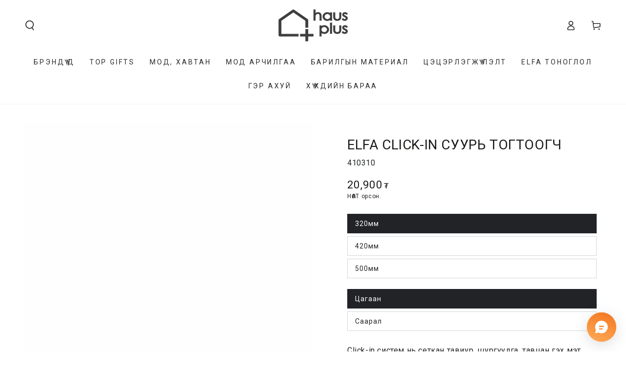

--- FILE ---
content_type: text/html; charset=utf-8
request_url: https://www.hausplus.mn/products/elfa-click-in-%D1%81%D1%83%D1%83%D1%80%D1%8C-%D1%82%D0%BE%D0%B3%D1%82%D0%BE%D0%BE%D0%B3%D1%87?view=json
body_size: 44777
content:
<!doctype html>
<html class="no-js" lang="en">
  <head>
    <meta charset="utf-8">
    <meta http-equiv="X-UA-Compatible" content="IE=edge">
    <meta name="viewport" content="width=device-width,initial-scale=1">
    <meta name="theme-color" content="">
    <meta name="algolia-site-verification"  content="CB6B88B78D72AFBC" />
    <link rel="canonical" href="https://www.hausplus.mn/products/elfa-click-in-%d1%81%d1%83%d1%83%d1%80%d1%8c-%d1%82%d0%be%d0%b3%d1%82%d0%be%d0%be%d0%b3%d1%87">
    <link rel="preconnect" href="https://cdn.shopify.com" crossorigin><link rel="icon" type="image/png" href="//www.hausplus.mn/cdn/shop/files/bitmap_cd2ea2ce-9df2-4b0b-9b9b-60a301d34544.png?crop=center&height=32&v=1747792681&width=32"><title>
      Elfa Click-in Суурь тогтоогч &ndash; HAUSPLUS</title><meta name="description" content="Click-in систем нь сеткан тавиур, шургуулга, тавцан гэх мэт бүтээгдэхүүнүүдтэй хослуулах боломжтой. Хэмжээний сонголттой.">

<meta property="og:site_name" content="HAUSPLUS">
<meta property="og:url" content="https://www.hausplus.mn/products/elfa-click-in-%d1%81%d1%83%d1%83%d1%80%d1%8c-%d1%82%d0%be%d0%b3%d1%82%d0%be%d0%be%d0%b3%d1%87">
<meta property="og:title" content="Elfa Click-in Суурь тогтоогч">
<meta property="og:type" content="product">
<meta property="og:description" content="Click-in систем нь сеткан тавиур, шургуулга, тавцан гэх мэт бүтээгдэхүүнүүдтэй хослуулах боломжтой. Хэмжээний сонголттой."><meta property="og:image" content="http://www.hausplus.mn/cdn/shop/products/414280.jpg?v=1588432959">
  <meta property="og:image:secure_url" content="https://www.hausplus.mn/cdn/shop/products/414280.jpg?v=1588432959">
  <meta property="og:image:width" content="600">
  <meta property="og:image:height" content="600"><meta property="og:price:amount" content="20,900">
  <meta property="og:price:currency" content="MNT"><meta name="twitter:card" content="summary_large_image">
<meta name="twitter:title" content="Elfa Click-in Суурь тогтоогч">
<meta name="twitter:description" content="Click-in систем нь сеткан тавиур, шургуулга, тавцан гэх мэт бүтээгдэхүүнүүдтэй хослуулах боломжтой. Хэмжээний сонголттой.">


    <script async crossorigin fetchpriority="high" src="/cdn/shopifycloud/importmap-polyfill/es-modules-shim.2.4.0.js"></script>
<script type="importmap">
      {
        "imports": {
          "mdl-scrollsnap": "//www.hausplus.mn/cdn/shop/t/19/assets/scrollsnap.js?v=170600829773392310311738161583"
        }
      }
    </script>

    <script src="//www.hausplus.mn/cdn/shop/t/19/assets/vendor-v4.js" defer="defer"></script>
    <script src="//www.hausplus.mn/cdn/shop/t/19/assets/pubsub.js?v=64530984355039965911738161583" defer="defer"></script>
    <script src="//www.hausplus.mn/cdn/shop/t/19/assets/global.js?v=156804305448891778601738161583" defer="defer"></script>
    <script src="//www.hausplus.mn/cdn/shop/t/19/assets/modules-basis.js?v=92194030410068619331738161583" defer="defer"></script>

    <script>window.performance && window.performance.mark && window.performance.mark('shopify.content_for_header.start');</script><meta name="google-site-verification" content="vezht9AcowBzUbL_VsvIx1BAY6Z4ubgQ39kYadPtpqo">
<meta name="facebook-domain-verification" content="linr93y852gsyrd0nzbtza2x92s544">
<meta id="shopify-digital-wallet" name="shopify-digital-wallet" content="/28762538018/digital_wallets/dialog">
<link rel="alternate" type="application/json+oembed" href="https://www.hausplus.mn/products/elfa-click-in-%d1%81%d1%83%d1%83%d1%80%d1%8c-%d1%82%d0%be%d0%b3%d1%82%d0%be%d0%be%d0%b3%d1%87.oembed">
<script async="async" src="/checkouts/internal/preloads.js?locale=en-MN"></script>
<script id="shopify-features" type="application/json">{"accessToken":"2ead976b94d140a0052e37b57f11b208","betas":["rich-media-storefront-analytics"],"domain":"www.hausplus.mn","predictiveSearch":true,"shopId":28762538018,"locale":"en"}</script>
<script>var Shopify = Shopify || {};
Shopify.shop = "hausplus.myshopify.com";
Shopify.locale = "en";
Shopify.currency = {"active":"MNT","rate":"1.0"};
Shopify.country = "MN";
Shopify.theme = {"name":"Be Yours","id":142907572410,"schema_name":"Be Yours","schema_version":"8.1.1","theme_store_id":1399,"role":"main"};
Shopify.theme.handle = "null";
Shopify.theme.style = {"id":null,"handle":null};
Shopify.cdnHost = "www.hausplus.mn/cdn";
Shopify.routes = Shopify.routes || {};
Shopify.routes.root = "/";</script>
<script type="module">!function(o){(o.Shopify=o.Shopify||{}).modules=!0}(window);</script>
<script>!function(o){function n(){var o=[];function n(){o.push(Array.prototype.slice.apply(arguments))}return n.q=o,n}var t=o.Shopify=o.Shopify||{};t.loadFeatures=n(),t.autoloadFeatures=n()}(window);</script>
<script id="shop-js-analytics" type="application/json">{"pageType":"product"}</script>
<script defer="defer" async type="module" src="//www.hausplus.mn/cdn/shopifycloud/shop-js/modules/v2/client.init-shop-cart-sync_BT-GjEfc.en.esm.js"></script>
<script defer="defer" async type="module" src="//www.hausplus.mn/cdn/shopifycloud/shop-js/modules/v2/chunk.common_D58fp_Oc.esm.js"></script>
<script defer="defer" async type="module" src="//www.hausplus.mn/cdn/shopifycloud/shop-js/modules/v2/chunk.modal_xMitdFEc.esm.js"></script>
<script type="module">
  await import("//www.hausplus.mn/cdn/shopifycloud/shop-js/modules/v2/client.init-shop-cart-sync_BT-GjEfc.en.esm.js");
await import("//www.hausplus.mn/cdn/shopifycloud/shop-js/modules/v2/chunk.common_D58fp_Oc.esm.js");
await import("//www.hausplus.mn/cdn/shopifycloud/shop-js/modules/v2/chunk.modal_xMitdFEc.esm.js");

  window.Shopify.SignInWithShop?.initShopCartSync?.({"fedCMEnabled":true,"windoidEnabled":true});

</script>
<script>(function() {
  var isLoaded = false;
  function asyncLoad() {
    if (isLoaded) return;
    isLoaded = true;
    var urls = ["https:\/\/omnisnippet1.com\/platforms\/shopify.js?source=scriptTag\u0026v=2025-09-21T10\u0026shop=hausplus.myshopify.com"];
    for (var i = 0; i < urls.length; i++) {
      var s = document.createElement('script');
      s.type = 'text/javascript';
      s.async = true;
      s.src = urls[i];
      var x = document.getElementsByTagName('script')[0];
      x.parentNode.insertBefore(s, x);
    }
  };
  if(window.attachEvent) {
    window.attachEvent('onload', asyncLoad);
  } else {
    window.addEventListener('load', asyncLoad, false);
  }
})();</script>
<script id="__st">var __st={"a":28762538018,"offset":28800,"reqid":"a4de1749-543a-47b7-bc05-c363d3059ba5-1769370099","pageurl":"www.hausplus.mn\/products\/elfa-click-in-%D1%81%D1%83%D1%83%D1%80%D1%8C-%D1%82%D0%BE%D0%B3%D1%82%D0%BE%D0%BE%D0%B3%D1%87?view=json","u":"856684edf0fc","p":"product","rtyp":"product","rid":4502883958818};</script>
<script>window.ShopifyPaypalV4VisibilityTracking = true;</script>
<script id="captcha-bootstrap">!function(){'use strict';const t='contact',e='account',n='new_comment',o=[[t,t],['blogs',n],['comments',n],[t,'customer']],c=[[e,'customer_login'],[e,'guest_login'],[e,'recover_customer_password'],[e,'create_customer']],r=t=>t.map((([t,e])=>`form[action*='/${t}']:not([data-nocaptcha='true']) input[name='form_type'][value='${e}']`)).join(','),a=t=>()=>t?[...document.querySelectorAll(t)].map((t=>t.form)):[];function s(){const t=[...o],e=r(t);return a(e)}const i='password',u='form_key',d=['recaptcha-v3-token','g-recaptcha-response','h-captcha-response',i],f=()=>{try{return window.sessionStorage}catch{return}},m='__shopify_v',_=t=>t.elements[u];function p(t,e,n=!1){try{const o=window.sessionStorage,c=JSON.parse(o.getItem(e)),{data:r}=function(t){const{data:e,action:n}=t;return t[m]||n?{data:e,action:n}:{data:t,action:n}}(c);for(const[e,n]of Object.entries(r))t.elements[e]&&(t.elements[e].value=n);n&&o.removeItem(e)}catch(o){console.error('form repopulation failed',{error:o})}}const l='form_type',E='cptcha';function T(t){t.dataset[E]=!0}const w=window,h=w.document,L='Shopify',v='ce_forms',y='captcha';let A=!1;((t,e)=>{const n=(g='f06e6c50-85a8-45c8-87d0-21a2b65856fe',I='https://cdn.shopify.com/shopifycloud/storefront-forms-hcaptcha/ce_storefront_forms_captcha_hcaptcha.v1.5.2.iife.js',D={infoText:'Protected by hCaptcha',privacyText:'Privacy',termsText:'Terms'},(t,e,n)=>{const o=w[L][v],c=o.bindForm;if(c)return c(t,g,e,D).then(n);var r;o.q.push([[t,g,e,D],n]),r=I,A||(h.body.append(Object.assign(h.createElement('script'),{id:'captcha-provider',async:!0,src:r})),A=!0)});var g,I,D;w[L]=w[L]||{},w[L][v]=w[L][v]||{},w[L][v].q=[],w[L][y]=w[L][y]||{},w[L][y].protect=function(t,e){n(t,void 0,e),T(t)},Object.freeze(w[L][y]),function(t,e,n,w,h,L){const[v,y,A,g]=function(t,e,n){const i=e?o:[],u=t?c:[],d=[...i,...u],f=r(d),m=r(i),_=r(d.filter((([t,e])=>n.includes(e))));return[a(f),a(m),a(_),s()]}(w,h,L),I=t=>{const e=t.target;return e instanceof HTMLFormElement?e:e&&e.form},D=t=>v().includes(t);t.addEventListener('submit',(t=>{const e=I(t);if(!e)return;const n=D(e)&&!e.dataset.hcaptchaBound&&!e.dataset.recaptchaBound,o=_(e),c=g().includes(e)&&(!o||!o.value);(n||c)&&t.preventDefault(),c&&!n&&(function(t){try{if(!f())return;!function(t){const e=f();if(!e)return;const n=_(t);if(!n)return;const o=n.value;o&&e.removeItem(o)}(t);const e=Array.from(Array(32),(()=>Math.random().toString(36)[2])).join('');!function(t,e){_(t)||t.append(Object.assign(document.createElement('input'),{type:'hidden',name:u})),t.elements[u].value=e}(t,e),function(t,e){const n=f();if(!n)return;const o=[...t.querySelectorAll(`input[type='${i}']`)].map((({name:t})=>t)),c=[...d,...o],r={};for(const[a,s]of new FormData(t).entries())c.includes(a)||(r[a]=s);n.setItem(e,JSON.stringify({[m]:1,action:t.action,data:r}))}(t,e)}catch(e){console.error('failed to persist form',e)}}(e),e.submit())}));const S=(t,e)=>{t&&!t.dataset[E]&&(n(t,e.some((e=>e===t))),T(t))};for(const o of['focusin','change'])t.addEventListener(o,(t=>{const e=I(t);D(e)&&S(e,y())}));const B=e.get('form_key'),M=e.get(l),P=B&&M;t.addEventListener('DOMContentLoaded',(()=>{const t=y();if(P)for(const e of t)e.elements[l].value===M&&p(e,B);[...new Set([...A(),...v().filter((t=>'true'===t.dataset.shopifyCaptcha))])].forEach((e=>S(e,t)))}))}(h,new URLSearchParams(w.location.search),n,t,e,['guest_login'])})(!0,!0)}();</script>
<script integrity="sha256-4kQ18oKyAcykRKYeNunJcIwy7WH5gtpwJnB7kiuLZ1E=" data-source-attribution="shopify.loadfeatures" defer="defer" src="//www.hausplus.mn/cdn/shopifycloud/storefront/assets/storefront/load_feature-a0a9edcb.js" crossorigin="anonymous"></script>
<script data-source-attribution="shopify.dynamic_checkout.dynamic.init">var Shopify=Shopify||{};Shopify.PaymentButton=Shopify.PaymentButton||{isStorefrontPortableWallets:!0,init:function(){window.Shopify.PaymentButton.init=function(){};var t=document.createElement("script");t.src="https://www.hausplus.mn/cdn/shopifycloud/portable-wallets/latest/portable-wallets.en.js",t.type="module",document.head.appendChild(t)}};
</script>
<script data-source-attribution="shopify.dynamic_checkout.buyer_consent">
  function portableWalletsHideBuyerConsent(e){var t=document.getElementById("shopify-buyer-consent"),n=document.getElementById("shopify-subscription-policy-button");t&&n&&(t.classList.add("hidden"),t.setAttribute("aria-hidden","true"),n.removeEventListener("click",e))}function portableWalletsShowBuyerConsent(e){var t=document.getElementById("shopify-buyer-consent"),n=document.getElementById("shopify-subscription-policy-button");t&&n&&(t.classList.remove("hidden"),t.removeAttribute("aria-hidden"),n.addEventListener("click",e))}window.Shopify?.PaymentButton&&(window.Shopify.PaymentButton.hideBuyerConsent=portableWalletsHideBuyerConsent,window.Shopify.PaymentButton.showBuyerConsent=portableWalletsShowBuyerConsent);
</script>
<script>
  function portableWalletsCleanup(e){e&&e.src&&console.error("Failed to load portable wallets script "+e.src);var t=document.querySelectorAll("shopify-accelerated-checkout .shopify-payment-button__skeleton, shopify-accelerated-checkout-cart .wallet-cart-button__skeleton"),e=document.getElementById("shopify-buyer-consent");for(let e=0;e<t.length;e++)t[e].remove();e&&e.remove()}function portableWalletsNotLoadedAsModule(e){e instanceof ErrorEvent&&"string"==typeof e.message&&e.message.includes("import.meta")&&"string"==typeof e.filename&&e.filename.includes("portable-wallets")&&(window.removeEventListener("error",portableWalletsNotLoadedAsModule),window.Shopify.PaymentButton.failedToLoad=e,"loading"===document.readyState?document.addEventListener("DOMContentLoaded",window.Shopify.PaymentButton.init):window.Shopify.PaymentButton.init())}window.addEventListener("error",portableWalletsNotLoadedAsModule);
</script>

<script type="module" src="https://www.hausplus.mn/cdn/shopifycloud/portable-wallets/latest/portable-wallets.en.js" onError="portableWalletsCleanup(this)" crossorigin="anonymous"></script>
<script nomodule>
  document.addEventListener("DOMContentLoaded", portableWalletsCleanup);
</script>

<link id="shopify-accelerated-checkout-styles" rel="stylesheet" media="screen" href="https://www.hausplus.mn/cdn/shopifycloud/portable-wallets/latest/accelerated-checkout-backwards-compat.css" crossorigin="anonymous">
<style id="shopify-accelerated-checkout-cart">
        #shopify-buyer-consent {
  margin-top: 1em;
  display: inline-block;
  width: 100%;
}

#shopify-buyer-consent.hidden {
  display: none;
}

#shopify-subscription-policy-button {
  background: none;
  border: none;
  padding: 0;
  text-decoration: underline;
  font-size: inherit;
  cursor: pointer;
}

#shopify-subscription-policy-button::before {
  box-shadow: none;
}

      </style>
<script id="sections-script" data-sections="header" defer="defer" src="//www.hausplus.mn/cdn/shop/t/19/compiled_assets/scripts.js?v=6312"></script>
<script>window.performance && window.performance.mark && window.performance.mark('shopify.content_for_header.end');</script><style data-shopify>
  
  
  
  
  

  :root {
    --font-body-family: "system_ui", -apple-system, 'Segoe UI', Roboto, 'Helvetica Neue', 'Noto Sans', 'Liberation Sans', Arial, sans-serif, 'Apple Color Emoji', 'Segoe UI Emoji', 'Segoe UI Symbol', 'Noto Color Emoji';
    --font-body-style: normal;
    --font-body-weight: 400;

    --font-heading-family: "system_ui", -apple-system, 'Segoe UI', Roboto, 'Helvetica Neue', 'Noto Sans', 'Liberation Sans', Arial, sans-serif, 'Apple Color Emoji', 'Segoe UI Emoji', 'Segoe UI Symbol', 'Noto Color Emoji';
    --font-heading-style: normal;
    --font-heading-weight: 400;

    --font-body-scale: 1.0;
    --font-heading-scale: 1.0;

    --font-navigation-family: var(--font-heading-family);
    --font-navigation-size: 14px;
    --font-navigation-weight: var(--font-heading-weight);
    --font-button-family: var(--font-body-family);
    --font-button-size: 12px;
    --font-button-baseline: 0.2rem;
    --font-price-family: var(--font-heading-family);
    --font-price-scale: var(--font-heading-scale);

    --color-base-text: 33, 35, 38;
    --color-base-background: 255, 255, 255;
    --color-base-solid-button-labels: 33, 35, 38;
    --color-base-outline-button-labels: 26, 27, 24;
    --color-base-accent: 250, 234, 161;
    --color-base-heading: 26, 27, 24;
    --color-base-border: 210, 213, 217;
    --color-placeholder: 243, 243, 243;
    --color-overlay: 33, 35, 38;
    --color-keyboard-focus: 135, 173, 245;
    --color-shadow: 168, 232, 226;
    --shadow-opacity: 1;

    --color-background-dark: 235, 235, 235;
    --color-price: #1a1b18;
    --color-sale-price: #d72c0d;
    --color-sale-badge-background: #d72c0d;
    --color-reviews: #ffb503;
    --color-critical: #d72c0d;
    --color-success: #008060;
    --color-highlight: 187, 255, 0;

    --payment-terms-background-color: #ffffff;
    --page-width: 160rem;
    --page-width-margin: 0rem;

    --card-color-scheme: var(--color-placeholder);
    --card-text-alignment: left;
    --card-flex-alignment: flex-left;
    --card-image-padding: 0px;
    --card-border-width: 0px;
    --card-radius: 0px;
    --card-shadow-horizontal-offset: 0px;
    --card-shadow-vertical-offset: 0px;
    
    --button-radius: 0px;
    --button-border-width: 1px;
    --button-shadow-horizontal-offset: 0px;
    --button-shadow-vertical-offset: 0px;

    --spacing-sections-desktop: 0px;
    --spacing-sections-mobile: 0px;

    --gradient-free-ship-progress: linear-gradient(325deg,#F9423A 0,#F1E04D 100%);
    --gradient-free-ship-complete: linear-gradient(325deg, #049cff 0, #35ee7a 100%);

    --plabel-price-tag-color: #000000;
    --plabel-price-tag-background: #d1d5db;
    --plabel-price-tag-height: 2.5rem;

    --swatch-outline-color: #f4f6f8;
  }

  *,
  *::before,
  *::after {
    box-sizing: inherit;
  }

  html {
    box-sizing: border-box;
    font-size: calc(var(--font-body-scale) * 62.5%);
    height: 100%;
  }

  body {
    min-height: 100%;
    margin: 0;
    font-size: 1.5rem;
    letter-spacing: 0.06rem;
    line-height: calc(1 + 0.8 / var(--font-body-scale));
    font-family: var(--font-body-family);
    font-style: var(--font-body-style);
    font-weight: var(--font-body-weight);
  }

  @media screen and (min-width: 750px) {
    body {
      font-size: 1.6rem;
    }
  }</style><link href="//www.hausplus.mn/cdn/shop/t/19/assets/base.css?v=173533254035952680731738161582" rel="stylesheet" type="text/css" media="all" /><link rel="stylesheet" href="//www.hausplus.mn/cdn/shop/t/19/assets/apps.css?v=58555770612562691921738161582" media="print" fetchpriority="low" onload="this.media='all'"><link rel="stylesheet" href="//www.hausplus.mn/cdn/shop/t/19/assets/component-predictive-search.css?v=94320327991181004901738161583" media="print" onload="this.media='all'"><link rel="stylesheet" href="//www.hausplus.mn/cdn/shop/t/19/assets/component-quick-view.css?v=161742497119562552051738161583" media="print" onload="this.media='all'"><link rel="stylesheet" href="//www.hausplus.mn/cdn/shop/t/19/assets/component-color-swatches.css?v=147375175252346861151738161582" media="print" onload="this.media='all'"><script>
  document.documentElement.classList.replace('no-js', 'js');

  window.theme = window.theme || {};

  theme.routes = {
    root_url: '/',
    cart_url: '/cart',
    cart_add_url: '/cart/add',
    cart_change_url: '/cart/change',
    cart_update_url: '/cart/update',
    search_url: '/search',
    predictive_search_url: '/search/suggest'
  };

  theme.cartStrings = {
    error: `There was an error while updating your cart. Please try again.`,
    quantityError: `You can only add [quantity] of this item to your cart.`
  };

  theme.variantStrings = {
    addToCart: `Сагслах`,
    soldOut: `Дууссан`,
    unavailable: `Unavailable`,
    preOrder: `Pre-order`
  };

  theme.accessibilityStrings = {
    imageAvailable: `Image [index] is now available in gallery view`,
    shareSuccess: `Самбарт холбоос хуулагдлаа!`
  }

  theme.dateStrings = {
    d: `D`,
    day: `Day`,
    days: `Days`,
    hour: `Hour`,
    hours: `Hours`,
    minute: `Min`,
    minutes: `Mins`,
    second: `Sec`,
    seconds: `Secs`
  };theme.shopSettings = {
    moneyFormat: "{{amount_no_decimals}} ₮",
    isoCode: "MNT",
    cartDrawer: true,
    currencyCode: false,
    giftwrapRate: 'product'
  };

  theme.settings = {
    themeName: 'Be Yours',
    themeVersion: '8.1.1',
    agencyId: ''
  };

  /*! (c) Andrea Giammarchi @webreflection ISC */
  !function(){"use strict";var e=function(e,t){var n=function(e){for(var t=0,n=e.length;t<n;t++)r(e[t])},r=function(e){var t=e.target,n=e.attributeName,r=e.oldValue;t.attributeChangedCallback(n,r,t.getAttribute(n))};return function(o,a){var l=o.constructor.observedAttributes;return l&&e(a).then((function(){new t(n).observe(o,{attributes:!0,attributeOldValue:!0,attributeFilter:l});for(var e=0,a=l.length;e<a;e++)o.hasAttribute(l[e])&&r({target:o,attributeName:l[e],oldValue:null})})),o}};function t(e,t){(null==t||t>e.length)&&(t=e.length);for(var n=0,r=new Array(t);n<t;n++)r[n]=e[n];return r}function n(e,n){var r="undefined"!=typeof Symbol&&e[Symbol.iterator]||e["@@iterator"];if(!r){if(Array.isArray(e)||(r=function(e,n){if(e){if("string"==typeof e)return t(e,n);var r=Object.prototype.toString.call(e).slice(8,-1);return"Object"===r&&e.constructor&&(r=e.constructor.name),"Map"===r||"Set"===r?Array.from(e):"Arguments"===r||/^(?:Ui|I)nt(?:8|16|32)(?:Clamped)?Array$/.test(r)?t(e,n):void 0}}(e))||n&&e&&"number"==typeof e.length){r&&(e=r);var o=0,a=function(){};return{s:a,n:function(){return o>=e.length?{done:!0}:{done:!1,value:e[o++]}},e:function(e){throw e},f:a}}throw new TypeError("Invalid attempt to iterate non-iterable instance.\nIn order to be iterable, non-array objects must have a [Symbol.iterator]() method.")}var l,i=!0,u=!1;return{s:function(){r=r.call(e)},n:function(){var e=r.next();return i=e.done,e},e:function(e){u=!0,l=e},f:function(){try{i||null==r.return||r.return()}finally{if(u)throw l}}}}
  /*! (c) Andrea Giammarchi - ISC */var r=!0,o=!1,a="querySelectorAll",l="querySelectorAll",i=self,u=i.document,c=i.Element,s=i.MutationObserver,f=i.Set,d=i.WeakMap,h=function(e){return l in e},v=[].filter,g=function(e){var t=new d,i=function(n,r){var o;if(r)for(var a,l=function(e){return e.matches||e.webkitMatchesSelector||e.msMatchesSelector}(n),i=0,u=p.length;i<u;i++)l.call(n,a=p[i])&&(t.has(n)||t.set(n,new f),(o=t.get(n)).has(a)||(o.add(a),e.handle(n,r,a)));else t.has(n)&&(o=t.get(n),t.delete(n),o.forEach((function(t){e.handle(n,r,t)})))},g=function(e){for(var t=!(arguments.length>1&&void 0!==arguments[1])||arguments[1],n=0,r=e.length;n<r;n++)i(e[n],t)},p=e.query,y=e.root||u,m=function(e){var t=arguments.length>1&&void 0!==arguments[1]?arguments[1]:document,l=arguments.length>2&&void 0!==arguments[2]?arguments[2]:MutationObserver,i=arguments.length>3&&void 0!==arguments[3]?arguments[3]:["*"],u=function t(o,l,i,u,c,s){var f,d=n(o);try{for(d.s();!(f=d.n()).done;){var h=f.value;(s||a in h)&&(c?i.has(h)||(i.add(h),u.delete(h),e(h,c)):u.has(h)||(u.add(h),i.delete(h),e(h,c)),s||t(h[a](l),l,i,u,c,r))}}catch(e){d.e(e)}finally{d.f()}},c=new l((function(e){if(i.length){var t,a=i.join(","),l=new Set,c=new Set,s=n(e);try{for(s.s();!(t=s.n()).done;){var f=t.value,d=f.addedNodes,h=f.removedNodes;u(h,a,l,c,o,o),u(d,a,l,c,r,o)}}catch(e){s.e(e)}finally{s.f()}}})),s=c.observe;return(c.observe=function(e){return s.call(c,e,{subtree:r,childList:r})})(t),c}(i,y,s,p),b=c.prototype.attachShadow;return b&&(c.prototype.attachShadow=function(e){var t=b.call(this,e);return m.observe(t),t}),p.length&&g(y[l](p)),{drop:function(e){for(var n=0,r=e.length;n<r;n++)t.delete(e[n])},flush:function(){for(var e=m.takeRecords(),t=0,n=e.length;t<n;t++)g(v.call(e[t].removedNodes,h),!1),g(v.call(e[t].addedNodes,h),!0)},observer:m,parse:g}},p=self,y=p.document,m=p.Map,b=p.MutationObserver,w=p.Object,E=p.Set,S=p.WeakMap,A=p.Element,M=p.HTMLElement,O=p.Node,N=p.Error,C=p.TypeError,T=p.Reflect,q=w.defineProperty,I=w.keys,D=w.getOwnPropertyNames,L=w.setPrototypeOf,P=!self.customElements,k=function(e){for(var t=I(e),n=[],r=t.length,o=0;o<r;o++)n[o]=e[t[o]],delete e[t[o]];return function(){for(var o=0;o<r;o++)e[t[o]]=n[o]}};if(P){var x=function(){var e=this.constructor;if(!$.has(e))throw new C("Illegal constructor");var t=$.get(e);if(W)return z(W,t);var n=H.call(y,t);return z(L(n,e.prototype),t)},H=y.createElement,$=new m,_=new m,j=new m,R=new m,V=[],U=g({query:V,handle:function(e,t,n){var r=j.get(n);if(t&&!r.isPrototypeOf(e)){var o=k(e);W=L(e,r);try{new r.constructor}finally{W=null,o()}}var a="".concat(t?"":"dis","connectedCallback");a in r&&e[a]()}}).parse,W=null,F=function(e){if(!_.has(e)){var t,n=new Promise((function(e){t=e}));_.set(e,{$:n,_:t})}return _.get(e).$},z=e(F,b);q(self,"customElements",{configurable:!0,value:{define:function(e,t){if(R.has(e))throw new N('the name "'.concat(e,'" has already been used with this registry'));$.set(t,e),j.set(e,t.prototype),R.set(e,t),V.push(e),F(e).then((function(){U(y.querySelectorAll(e))})),_.get(e)._(t)},get:function(e){return R.get(e)},whenDefined:F}}),q(x.prototype=M.prototype,"constructor",{value:x}),q(self,"HTMLElement",{configurable:!0,value:x}),q(y,"createElement",{configurable:!0,value:function(e,t){var n=t&&t.is,r=n?R.get(n):R.get(e);return r?new r:H.call(y,e)}}),"isConnected"in O.prototype||q(O.prototype,"isConnected",{configurable:!0,get:function(){return!(this.ownerDocument.compareDocumentPosition(this)&this.DOCUMENT_POSITION_DISCONNECTED)}})}else if(P=!self.customElements.get("extends-li"))try{var B=function e(){return self.Reflect.construct(HTMLLIElement,[],e)};B.prototype=HTMLLIElement.prototype;var G="extends-li";self.customElements.define("extends-li",B,{extends:"li"}),P=y.createElement("li",{is:G}).outerHTML.indexOf(G)<0;var J=self.customElements,K=J.get,Q=J.whenDefined;q(self.customElements,"whenDefined",{configurable:!0,value:function(e){var t=this;return Q.call(this,e).then((function(n){return n||K.call(t,e)}))}})}catch(e){}if(P){var X=function(e){var t=ae.get(e);ve(t.querySelectorAll(this),e.isConnected)},Y=self.customElements,Z=y.createElement,ee=Y.define,te=Y.get,ne=Y.upgrade,re=T||{construct:function(e){return e.call(this)}},oe=re.construct,ae=new S,le=new E,ie=new m,ue=new m,ce=new m,se=new m,fe=[],de=[],he=function(e){return se.get(e)||te.call(Y,e)},ve=g({query:de,handle:function(e,t,n){var r=ce.get(n);if(t&&!r.isPrototypeOf(e)){var o=k(e);be=L(e,r);try{new r.constructor}finally{be=null,o()}}var a="".concat(t?"":"dis","connectedCallback");a in r&&e[a]()}}).parse,ge=g({query:fe,handle:function(e,t){ae.has(e)&&(t?le.add(e):le.delete(e),de.length&&X.call(de,e))}}).parse,pe=A.prototype.attachShadow;pe&&(A.prototype.attachShadow=function(e){var t=pe.call(this,e);return ae.set(this,t),t});var ye=function(e){if(!ue.has(e)){var t,n=new Promise((function(e){t=e}));ue.set(e,{$:n,_:t})}return ue.get(e).$},me=e(ye,b),be=null;D(self).filter((function(e){return/^HTML.*Element$/.test(e)})).forEach((function(e){var t=self[e];function n(){var e=this.constructor;if(!ie.has(e))throw new C("Illegal constructor");var n=ie.get(e),r=n.is,o=n.tag;if(r){if(be)return me(be,r);var a=Z.call(y,o);return a.setAttribute("is",r),me(L(a,e.prototype),r)}return oe.call(this,t,[],e)}q(n.prototype=t.prototype,"constructor",{value:n}),q(self,e,{value:n})})),q(y,"createElement",{configurable:!0,value:function(e,t){var n=t&&t.is;if(n){var r=se.get(n);if(r&&ie.get(r).tag===e)return new r}var o=Z.call(y,e);return n&&o.setAttribute("is",n),o}}),q(Y,"get",{configurable:!0,value:he}),q(Y,"whenDefined",{configurable:!0,value:ye}),q(Y,"upgrade",{configurable:!0,value:function(e){var t=e.getAttribute("is");if(t){var n=se.get(t);if(n)return void me(L(e,n.prototype),t)}ne.call(Y,e)}}),q(Y,"define",{configurable:!0,value:function(e,t,n){if(he(e))throw new N("'".concat(e,"' has already been defined as a custom element"));var r,o=n&&n.extends;ie.set(t,o?{is:e,tag:o}:{is:"",tag:e}),o?(r="".concat(o,'[is="').concat(e,'"]'),ce.set(r,t.prototype),se.set(e,t),de.push(r)):(ee.apply(Y,arguments),fe.push(r=e)),ye(e).then((function(){o?(ve(y.querySelectorAll(r)),le.forEach(X,[r])):ge(y.querySelectorAll(r))})),ue.get(e)._(t)}})}}();
</script>
<script src="https://cdn.shopify.com/extensions/019bda87-3912-7ad5-a367-bb5623c9c19d/moosedesk-helpdesk-919/assets/moosedesk.js" type="text/javascript" defer="defer"></script>
<script src="https://cdn.shopify.com/extensions/019bda87-3912-7ad5-a367-bb5623c9c19d/moosedesk-helpdesk-919/assets/moosedesk-help-center.js" type="text/javascript" defer="defer"></script>
<link href="https://monorail-edge.shopifysvc.com" rel="dns-prefetch">
<script>(function(){if ("sendBeacon" in navigator && "performance" in window) {try {var session_token_from_headers = performance.getEntriesByType('navigation')[0].serverTiming.find(x => x.name == '_s').description;} catch {var session_token_from_headers = undefined;}var session_cookie_matches = document.cookie.match(/_shopify_s=([^;]*)/);var session_token_from_cookie = session_cookie_matches && session_cookie_matches.length === 2 ? session_cookie_matches[1] : "";var session_token = session_token_from_headers || session_token_from_cookie || "";function handle_abandonment_event(e) {var entries = performance.getEntries().filter(function(entry) {return /monorail-edge.shopifysvc.com/.test(entry.name);});if (!window.abandonment_tracked && entries.length === 0) {window.abandonment_tracked = true;var currentMs = Date.now();var navigation_start = performance.timing.navigationStart;var payload = {shop_id: 28762538018,url: window.location.href,navigation_start,duration: currentMs - navigation_start,session_token,page_type: "product"};window.navigator.sendBeacon("https://monorail-edge.shopifysvc.com/v1/produce", JSON.stringify({schema_id: "online_store_buyer_site_abandonment/1.1",payload: payload,metadata: {event_created_at_ms: currentMs,event_sent_at_ms: currentMs}}));}}window.addEventListener('pagehide', handle_abandonment_event);}}());</script>
<script id="web-pixels-manager-setup">(function e(e,d,r,n,o){if(void 0===o&&(o={}),!Boolean(null===(a=null===(i=window.Shopify)||void 0===i?void 0:i.analytics)||void 0===a?void 0:a.replayQueue)){var i,a;window.Shopify=window.Shopify||{};var t=window.Shopify;t.analytics=t.analytics||{};var s=t.analytics;s.replayQueue=[],s.publish=function(e,d,r){return s.replayQueue.push([e,d,r]),!0};try{self.performance.mark("wpm:start")}catch(e){}var l=function(){var e={modern:/Edge?\/(1{2}[4-9]|1[2-9]\d|[2-9]\d{2}|\d{4,})\.\d+(\.\d+|)|Firefox\/(1{2}[4-9]|1[2-9]\d|[2-9]\d{2}|\d{4,})\.\d+(\.\d+|)|Chrom(ium|e)\/(9{2}|\d{3,})\.\d+(\.\d+|)|(Maci|X1{2}).+ Version\/(15\.\d+|(1[6-9]|[2-9]\d|\d{3,})\.\d+)([,.]\d+|)( \(\w+\)|)( Mobile\/\w+|) Safari\/|Chrome.+OPR\/(9{2}|\d{3,})\.\d+\.\d+|(CPU[ +]OS|iPhone[ +]OS|CPU[ +]iPhone|CPU IPhone OS|CPU iPad OS)[ +]+(15[._]\d+|(1[6-9]|[2-9]\d|\d{3,})[._]\d+)([._]\d+|)|Android:?[ /-](13[3-9]|1[4-9]\d|[2-9]\d{2}|\d{4,})(\.\d+|)(\.\d+|)|Android.+Firefox\/(13[5-9]|1[4-9]\d|[2-9]\d{2}|\d{4,})\.\d+(\.\d+|)|Android.+Chrom(ium|e)\/(13[3-9]|1[4-9]\d|[2-9]\d{2}|\d{4,})\.\d+(\.\d+|)|SamsungBrowser\/([2-9]\d|\d{3,})\.\d+/,legacy:/Edge?\/(1[6-9]|[2-9]\d|\d{3,})\.\d+(\.\d+|)|Firefox\/(5[4-9]|[6-9]\d|\d{3,})\.\d+(\.\d+|)|Chrom(ium|e)\/(5[1-9]|[6-9]\d|\d{3,})\.\d+(\.\d+|)([\d.]+$|.*Safari\/(?![\d.]+ Edge\/[\d.]+$))|(Maci|X1{2}).+ Version\/(10\.\d+|(1[1-9]|[2-9]\d|\d{3,})\.\d+)([,.]\d+|)( \(\w+\)|)( Mobile\/\w+|) Safari\/|Chrome.+OPR\/(3[89]|[4-9]\d|\d{3,})\.\d+\.\d+|(CPU[ +]OS|iPhone[ +]OS|CPU[ +]iPhone|CPU IPhone OS|CPU iPad OS)[ +]+(10[._]\d+|(1[1-9]|[2-9]\d|\d{3,})[._]\d+)([._]\d+|)|Android:?[ /-](13[3-9]|1[4-9]\d|[2-9]\d{2}|\d{4,})(\.\d+|)(\.\d+|)|Mobile Safari.+OPR\/([89]\d|\d{3,})\.\d+\.\d+|Android.+Firefox\/(13[5-9]|1[4-9]\d|[2-9]\d{2}|\d{4,})\.\d+(\.\d+|)|Android.+Chrom(ium|e)\/(13[3-9]|1[4-9]\d|[2-9]\d{2}|\d{4,})\.\d+(\.\d+|)|Android.+(UC? ?Browser|UCWEB|U3)[ /]?(15\.([5-9]|\d{2,})|(1[6-9]|[2-9]\d|\d{3,})\.\d+)\.\d+|SamsungBrowser\/(5\.\d+|([6-9]|\d{2,})\.\d+)|Android.+MQ{2}Browser\/(14(\.(9|\d{2,})|)|(1[5-9]|[2-9]\d|\d{3,})(\.\d+|))(\.\d+|)|K[Aa][Ii]OS\/(3\.\d+|([4-9]|\d{2,})\.\d+)(\.\d+|)/},d=e.modern,r=e.legacy,n=navigator.userAgent;return n.match(d)?"modern":n.match(r)?"legacy":"unknown"}(),u="modern"===l?"modern":"legacy",c=(null!=n?n:{modern:"",legacy:""})[u],f=function(e){return[e.baseUrl,"/wpm","/b",e.hashVersion,"modern"===e.buildTarget?"m":"l",".js"].join("")}({baseUrl:d,hashVersion:r,buildTarget:u}),m=function(e){var d=e.version,r=e.bundleTarget,n=e.surface,o=e.pageUrl,i=e.monorailEndpoint;return{emit:function(e){var a=e.status,t=e.errorMsg,s=(new Date).getTime(),l=JSON.stringify({metadata:{event_sent_at_ms:s},events:[{schema_id:"web_pixels_manager_load/3.1",payload:{version:d,bundle_target:r,page_url:o,status:a,surface:n,error_msg:t},metadata:{event_created_at_ms:s}}]});if(!i)return console&&console.warn&&console.warn("[Web Pixels Manager] No Monorail endpoint provided, skipping logging."),!1;try{return self.navigator.sendBeacon.bind(self.navigator)(i,l)}catch(e){}var u=new XMLHttpRequest;try{return u.open("POST",i,!0),u.setRequestHeader("Content-Type","text/plain"),u.send(l),!0}catch(e){return console&&console.warn&&console.warn("[Web Pixels Manager] Got an unhandled error while logging to Monorail."),!1}}}}({version:r,bundleTarget:l,surface:e.surface,pageUrl:self.location.href,monorailEndpoint:e.monorailEndpoint});try{o.browserTarget=l,function(e){var d=e.src,r=e.async,n=void 0===r||r,o=e.onload,i=e.onerror,a=e.sri,t=e.scriptDataAttributes,s=void 0===t?{}:t,l=document.createElement("script"),u=document.querySelector("head"),c=document.querySelector("body");if(l.async=n,l.src=d,a&&(l.integrity=a,l.crossOrigin="anonymous"),s)for(var f in s)if(Object.prototype.hasOwnProperty.call(s,f))try{l.dataset[f]=s[f]}catch(e){}if(o&&l.addEventListener("load",o),i&&l.addEventListener("error",i),u)u.appendChild(l);else{if(!c)throw new Error("Did not find a head or body element to append the script");c.appendChild(l)}}({src:f,async:!0,onload:function(){if(!function(){var e,d;return Boolean(null===(d=null===(e=window.Shopify)||void 0===e?void 0:e.analytics)||void 0===d?void 0:d.initialized)}()){var d=window.webPixelsManager.init(e)||void 0;if(d){var r=window.Shopify.analytics;r.replayQueue.forEach((function(e){var r=e[0],n=e[1],o=e[2];d.publishCustomEvent(r,n,o)})),r.replayQueue=[],r.publish=d.publishCustomEvent,r.visitor=d.visitor,r.initialized=!0}}},onerror:function(){return m.emit({status:"failed",errorMsg:"".concat(f," has failed to load")})},sri:function(e){var d=/^sha384-[A-Za-z0-9+/=]+$/;return"string"==typeof e&&d.test(e)}(c)?c:"",scriptDataAttributes:o}),m.emit({status:"loading"})}catch(e){m.emit({status:"failed",errorMsg:(null==e?void 0:e.message)||"Unknown error"})}}})({shopId: 28762538018,storefrontBaseUrl: "https://www.hausplus.mn",extensionsBaseUrl: "https://extensions.shopifycdn.com/cdn/shopifycloud/web-pixels-manager",monorailEndpoint: "https://monorail-edge.shopifysvc.com/unstable/produce_batch",surface: "storefront-renderer",enabledBetaFlags: ["2dca8a86"],webPixelsConfigList: [{"id":"1396965562","configuration":"{\"pixel_id\":\"463117155193598\",\"pixel_type\":\"facebook_pixel\"}","eventPayloadVersion":"v1","runtimeContext":"OPEN","scriptVersion":"ca16bc87fe92b6042fbaa3acc2fbdaa6","type":"APP","apiClientId":2329312,"privacyPurposes":["ANALYTICS","MARKETING","SALE_OF_DATA"],"dataSharingAdjustments":{"protectedCustomerApprovalScopes":["read_customer_address","read_customer_email","read_customer_name","read_customer_personal_data","read_customer_phone"]}},{"id":"1396277434","configuration":"{\"apiURL\":\"https:\/\/api.omnisend.com\",\"appURL\":\"https:\/\/app.omnisend.com\",\"brandID\":\"68cfd2909148d28c3e989870\",\"trackingURL\":\"https:\/\/wt.omnisendlink.com\"}","eventPayloadVersion":"v1","runtimeContext":"STRICT","scriptVersion":"aa9feb15e63a302383aa48b053211bbb","type":"APP","apiClientId":186001,"privacyPurposes":["ANALYTICS","MARKETING","SALE_OF_DATA"],"dataSharingAdjustments":{"protectedCustomerApprovalScopes":["read_customer_address","read_customer_email","read_customer_name","read_customer_personal_data","read_customer_phone"]}},{"id":"684818618","configuration":"{\"config\":\"{\\\"pixel_id\\\":\\\"G-0PMF00FMEL\\\",\\\"gtag_events\\\":[{\\\"type\\\":\\\"purchase\\\",\\\"action_label\\\":\\\"G-0PMF00FMEL\\\"},{\\\"type\\\":\\\"page_view\\\",\\\"action_label\\\":\\\"G-0PMF00FMEL\\\"},{\\\"type\\\":\\\"view_item\\\",\\\"action_label\\\":\\\"G-0PMF00FMEL\\\"},{\\\"type\\\":\\\"search\\\",\\\"action_label\\\":\\\"G-0PMF00FMEL\\\"},{\\\"type\\\":\\\"add_to_cart\\\",\\\"action_label\\\":\\\"G-0PMF00FMEL\\\"},{\\\"type\\\":\\\"begin_checkout\\\",\\\"action_label\\\":\\\"G-0PMF00FMEL\\\"},{\\\"type\\\":\\\"add_payment_info\\\",\\\"action_label\\\":\\\"G-0PMF00FMEL\\\"}],\\\"enable_monitoring_mode\\\":false}\"}","eventPayloadVersion":"v1","runtimeContext":"OPEN","scriptVersion":"b2a88bafab3e21179ed38636efcd8a93","type":"APP","apiClientId":1780363,"privacyPurposes":[],"dataSharingAdjustments":{"protectedCustomerApprovalScopes":["read_customer_address","read_customer_email","read_customer_name","read_customer_personal_data","read_customer_phone"]}},{"id":"shopify-app-pixel","configuration":"{}","eventPayloadVersion":"v1","runtimeContext":"STRICT","scriptVersion":"0450","apiClientId":"shopify-pixel","type":"APP","privacyPurposes":["ANALYTICS","MARKETING"]},{"id":"shopify-custom-pixel","eventPayloadVersion":"v1","runtimeContext":"LAX","scriptVersion":"0450","apiClientId":"shopify-pixel","type":"CUSTOM","privacyPurposes":["ANALYTICS","MARKETING"]}],isMerchantRequest: false,initData: {"shop":{"name":"HAUSPLUS","paymentSettings":{"currencyCode":"MNT"},"myshopifyDomain":"hausplus.myshopify.com","countryCode":"MN","storefrontUrl":"https:\/\/www.hausplus.mn"},"customer":null,"cart":null,"checkout":null,"productVariants":[{"price":{"amount":20900.0,"currencyCode":"MNT"},"product":{"title":"Elfa Click-in Суурь тогтоогч","vendor":"Elfa","id":"4502883958818","untranslatedTitle":"Elfa Click-in Суурь тогтоогч","url":"\/products\/elfa-click-in-%D1%81%D1%83%D1%83%D1%80%D1%8C-%D1%82%D0%BE%D0%B3%D1%82%D0%BE%D0%BE%D0%B3%D1%87","type":""},"id":"31932994551842","image":{"src":"\/\/www.hausplus.mn\/cdn\/shop\/products\/414210.jpg?v=1588432959"},"sku":"410310","title":"320мм \/ Цагаан","untranslatedTitle":"320мм \/ Цагаан"},{"price":{"amount":20900.0,"currencyCode":"MNT"},"product":{"title":"Elfa Click-in Суурь тогтоогч","vendor":"Elfa","id":"4502883958818","untranslatedTitle":"Elfa Click-in Суурь тогтоогч","url":"\/products\/elfa-click-in-%D1%81%D1%83%D1%83%D1%80%D1%8C-%D1%82%D0%BE%D0%B3%D1%82%D0%BE%D0%BE%D0%B3%D1%87","type":""},"id":"31932994584610","image":{"src":"\/\/www.hausplus.mn\/cdn\/shop\/products\/414280.jpg?v=1588432959"},"sku":"410311","title":"320мм \/ Саарал","untranslatedTitle":"320мм \/ Саарал"},{"price":{"amount":25900.0,"currencyCode":"MNT"},"product":{"title":"Elfa Click-in Суурь тогтоогч","vendor":"Elfa","id":"4502883958818","untranslatedTitle":"Elfa Click-in Суурь тогтоогч","url":"\/products\/elfa-click-in-%D1%81%D1%83%D1%83%D1%80%D1%8C-%D1%82%D0%BE%D0%B3%D1%82%D0%BE%D0%BE%D0%B3%D1%87","type":""},"id":"31932994617378","image":{"src":"\/\/www.hausplus.mn\/cdn\/shop\/products\/414210.jpg?v=1588432959"},"sku":"410312","title":"420мм \/ Цагаан","untranslatedTitle":"420мм \/ Цагаан"},{"price":{"amount":25900.0,"currencyCode":"MNT"},"product":{"title":"Elfa Click-in Суурь тогтоогч","vendor":"Elfa","id":"4502883958818","untranslatedTitle":"Elfa Click-in Суурь тогтоогч","url":"\/products\/elfa-click-in-%D1%81%D1%83%D1%83%D1%80%D1%8C-%D1%82%D0%BE%D0%B3%D1%82%D0%BE%D0%BE%D0%B3%D1%87","type":""},"id":"31932994650146","image":{"src":"\/\/www.hausplus.mn\/cdn\/shop\/products\/414280.jpg?v=1588432959"},"sku":"410313","title":"420мм \/ Саарал","untranslatedTitle":"420мм \/ Саарал"},{"price":{"amount":40900.0,"currencyCode":"MNT"},"product":{"title":"Elfa Click-in Суурь тогтоогч","vendor":"Elfa","id":"4502883958818","untranslatedTitle":"Elfa Click-in Суурь тогтоогч","url":"\/products\/elfa-click-in-%D1%81%D1%83%D1%83%D1%80%D1%8C-%D1%82%D0%BE%D0%B3%D1%82%D0%BE%D0%BE%D0%B3%D1%87","type":""},"id":"42404474093754","image":{"src":"\/\/www.hausplus.mn\/cdn\/shop\/products\/414210.jpg?v=1588432959"},"sku":"410510","title":"500мм \/ Цагаан","untranslatedTitle":"500мм \/ Цагаан"},{"price":{"amount":40900.0,"currencyCode":"MNT"},"product":{"title":"Elfa Click-in Суурь тогтоогч","vendor":"Elfa","id":"4502883958818","untranslatedTitle":"Elfa Click-in Суурь тогтоогч","url":"\/products\/elfa-click-in-%D1%81%D1%83%D1%83%D1%80%D1%8C-%D1%82%D0%BE%D0%B3%D1%82%D0%BE%D0%BE%D0%B3%D1%87","type":""},"id":"42404474126522","image":{"src":"\/\/www.hausplus.mn\/cdn\/shop\/products\/414280.jpg?v=1588432959"},"sku":"410580","title":"500мм \/ Саарал","untranslatedTitle":"500мм \/ Саарал"}],"purchasingCompany":null},},"https://www.hausplus.mn/cdn","fcfee988w5aeb613cpc8e4bc33m6693e112",{"modern":"","legacy":""},{"shopId":"28762538018","storefrontBaseUrl":"https:\/\/www.hausplus.mn","extensionBaseUrl":"https:\/\/extensions.shopifycdn.com\/cdn\/shopifycloud\/web-pixels-manager","surface":"storefront-renderer","enabledBetaFlags":"[\"2dca8a86\"]","isMerchantRequest":"false","hashVersion":"fcfee988w5aeb613cpc8e4bc33m6693e112","publish":"custom","events":"[[\"page_viewed\",{}],[\"product_viewed\",{\"productVariant\":{\"price\":{\"amount\":20900.0,\"currencyCode\":\"MNT\"},\"product\":{\"title\":\"Elfa Click-in Суурь тогтоогч\",\"vendor\":\"Elfa\",\"id\":\"4502883958818\",\"untranslatedTitle\":\"Elfa Click-in Суурь тогтоогч\",\"url\":\"\/products\/elfa-click-in-%D1%81%D1%83%D1%83%D1%80%D1%8C-%D1%82%D0%BE%D0%B3%D1%82%D0%BE%D0%BE%D0%B3%D1%87\",\"type\":\"\"},\"id\":\"31932994551842\",\"image\":{\"src\":\"\/\/www.hausplus.mn\/cdn\/shop\/products\/414210.jpg?v=1588432959\"},\"sku\":\"410310\",\"title\":\"320мм \/ Цагаан\",\"untranslatedTitle\":\"320мм \/ Цагаан\"}}]]"});</script><script>
  window.ShopifyAnalytics = window.ShopifyAnalytics || {};
  window.ShopifyAnalytics.meta = window.ShopifyAnalytics.meta || {};
  window.ShopifyAnalytics.meta.currency = 'MNT';
  var meta = {"product":{"id":4502883958818,"gid":"gid:\/\/shopify\/Product\/4502883958818","vendor":"Elfa","type":"","handle":"elfa-click-in-суурь-тогтоогч","variants":[{"id":31932994551842,"price":2090000,"name":"Elfa Click-in Суурь тогтоогч - 320мм \/ Цагаан","public_title":"320мм \/ Цагаан","sku":"410310"},{"id":31932994584610,"price":2090000,"name":"Elfa Click-in Суурь тогтоогч - 320мм \/ Саарал","public_title":"320мм \/ Саарал","sku":"410311"},{"id":31932994617378,"price":2590000,"name":"Elfa Click-in Суурь тогтоогч - 420мм \/ Цагаан","public_title":"420мм \/ Цагаан","sku":"410312"},{"id":31932994650146,"price":2590000,"name":"Elfa Click-in Суурь тогтоогч - 420мм \/ Саарал","public_title":"420мм \/ Саарал","sku":"410313"},{"id":42404474093754,"price":4090000,"name":"Elfa Click-in Суурь тогтоогч - 500мм \/ Цагаан","public_title":"500мм \/ Цагаан","sku":"410510"},{"id":42404474126522,"price":4090000,"name":"Elfa Click-in Суурь тогтоогч - 500мм \/ Саарал","public_title":"500мм \/ Саарал","sku":"410580"}],"remote":false},"page":{"pageType":"product","resourceType":"product","resourceId":4502883958818,"requestId":"a4de1749-543a-47b7-bc05-c363d3059ba5-1769370099"}};
  for (var attr in meta) {
    window.ShopifyAnalytics.meta[attr] = meta[attr];
  }
</script>
<script class="analytics">
  (function () {
    var customDocumentWrite = function(content) {
      var jquery = null;

      if (window.jQuery) {
        jquery = window.jQuery;
      } else if (window.Checkout && window.Checkout.$) {
        jquery = window.Checkout.$;
      }

      if (jquery) {
        jquery('body').append(content);
      }
    };

    var hasLoggedConversion = function(token) {
      if (token) {
        return document.cookie.indexOf('loggedConversion=' + token) !== -1;
      }
      return false;
    }

    var setCookieIfConversion = function(token) {
      if (token) {
        var twoMonthsFromNow = new Date(Date.now());
        twoMonthsFromNow.setMonth(twoMonthsFromNow.getMonth() + 2);

        document.cookie = 'loggedConversion=' + token + '; expires=' + twoMonthsFromNow;
      }
    }

    var trekkie = window.ShopifyAnalytics.lib = window.trekkie = window.trekkie || [];
    if (trekkie.integrations) {
      return;
    }
    trekkie.methods = [
      'identify',
      'page',
      'ready',
      'track',
      'trackForm',
      'trackLink'
    ];
    trekkie.factory = function(method) {
      return function() {
        var args = Array.prototype.slice.call(arguments);
        args.unshift(method);
        trekkie.push(args);
        return trekkie;
      };
    };
    for (var i = 0; i < trekkie.methods.length; i++) {
      var key = trekkie.methods[i];
      trekkie[key] = trekkie.factory(key);
    }
    trekkie.load = function(config) {
      trekkie.config = config || {};
      trekkie.config.initialDocumentCookie = document.cookie;
      var first = document.getElementsByTagName('script')[0];
      var script = document.createElement('script');
      script.type = 'text/javascript';
      script.onerror = function(e) {
        var scriptFallback = document.createElement('script');
        scriptFallback.type = 'text/javascript';
        scriptFallback.onerror = function(error) {
                var Monorail = {
      produce: function produce(monorailDomain, schemaId, payload) {
        var currentMs = new Date().getTime();
        var event = {
          schema_id: schemaId,
          payload: payload,
          metadata: {
            event_created_at_ms: currentMs,
            event_sent_at_ms: currentMs
          }
        };
        return Monorail.sendRequest("https://" + monorailDomain + "/v1/produce", JSON.stringify(event));
      },
      sendRequest: function sendRequest(endpointUrl, payload) {
        // Try the sendBeacon API
        if (window && window.navigator && typeof window.navigator.sendBeacon === 'function' && typeof window.Blob === 'function' && !Monorail.isIos12()) {
          var blobData = new window.Blob([payload], {
            type: 'text/plain'
          });

          if (window.navigator.sendBeacon(endpointUrl, blobData)) {
            return true;
          } // sendBeacon was not successful

        } // XHR beacon

        var xhr = new XMLHttpRequest();

        try {
          xhr.open('POST', endpointUrl);
          xhr.setRequestHeader('Content-Type', 'text/plain');
          xhr.send(payload);
        } catch (e) {
          console.log(e);
        }

        return false;
      },
      isIos12: function isIos12() {
        return window.navigator.userAgent.lastIndexOf('iPhone; CPU iPhone OS 12_') !== -1 || window.navigator.userAgent.lastIndexOf('iPad; CPU OS 12_') !== -1;
      }
    };
    Monorail.produce('monorail-edge.shopifysvc.com',
      'trekkie_storefront_load_errors/1.1',
      {shop_id: 28762538018,
      theme_id: 142907572410,
      app_name: "storefront",
      context_url: window.location.href,
      source_url: "//www.hausplus.mn/cdn/s/trekkie.storefront.8d95595f799fbf7e1d32231b9a28fd43b70c67d3.min.js"});

        };
        scriptFallback.async = true;
        scriptFallback.src = '//www.hausplus.mn/cdn/s/trekkie.storefront.8d95595f799fbf7e1d32231b9a28fd43b70c67d3.min.js';
        first.parentNode.insertBefore(scriptFallback, first);
      };
      script.async = true;
      script.src = '//www.hausplus.mn/cdn/s/trekkie.storefront.8d95595f799fbf7e1d32231b9a28fd43b70c67d3.min.js';
      first.parentNode.insertBefore(script, first);
    };
    trekkie.load(
      {"Trekkie":{"appName":"storefront","development":false,"defaultAttributes":{"shopId":28762538018,"isMerchantRequest":null,"themeId":142907572410,"themeCityHash":"1849925056872782883","contentLanguage":"en","currency":"MNT","eventMetadataId":"b87d7c9c-effc-47dc-9881-aba40eaeeae9"},"isServerSideCookieWritingEnabled":true,"monorailRegion":"shop_domain","enabledBetaFlags":["65f19447"]},"Session Attribution":{},"S2S":{"facebookCapiEnabled":true,"source":"trekkie-storefront-renderer","apiClientId":580111}}
    );

    var loaded = false;
    trekkie.ready(function() {
      if (loaded) return;
      loaded = true;

      window.ShopifyAnalytics.lib = window.trekkie;

      var originalDocumentWrite = document.write;
      document.write = customDocumentWrite;
      try { window.ShopifyAnalytics.merchantGoogleAnalytics.call(this); } catch(error) {};
      document.write = originalDocumentWrite;

      window.ShopifyAnalytics.lib.page(null,{"pageType":"product","resourceType":"product","resourceId":4502883958818,"requestId":"a4de1749-543a-47b7-bc05-c363d3059ba5-1769370099","shopifyEmitted":true});

      var match = window.location.pathname.match(/checkouts\/(.+)\/(thank_you|post_purchase)/)
      var token = match? match[1]: undefined;
      if (!hasLoggedConversion(token)) {
        setCookieIfConversion(token);
        window.ShopifyAnalytics.lib.track("Viewed Product",{"currency":"MNT","variantId":31932994551842,"productId":4502883958818,"productGid":"gid:\/\/shopify\/Product\/4502883958818","name":"Elfa Click-in Суурь тогтоогч - 320мм \/ Цагаан","price":"20900.00","sku":"410310","brand":"Elfa","variant":"320мм \/ Цагаан","category":"","nonInteraction":true,"remote":false},undefined,undefined,{"shopifyEmitted":true});
      window.ShopifyAnalytics.lib.track("monorail:\/\/trekkie_storefront_viewed_product\/1.1",{"currency":"MNT","variantId":31932994551842,"productId":4502883958818,"productGid":"gid:\/\/shopify\/Product\/4502883958818","name":"Elfa Click-in Суурь тогтоогч - 320мм \/ Цагаан","price":"20900.00","sku":"410310","brand":"Elfa","variant":"320мм \/ Цагаан","category":"","nonInteraction":true,"remote":false,"referer":"https:\/\/www.hausplus.mn\/products\/elfa-click-in-%D1%81%D1%83%D1%83%D1%80%D1%8C-%D1%82%D0%BE%D0%B3%D1%82%D0%BE%D0%BE%D0%B3%D1%87?view=json"});
      }
    });


        var eventsListenerScript = document.createElement('script');
        eventsListenerScript.async = true;
        eventsListenerScript.src = "//www.hausplus.mn/cdn/shopifycloud/storefront/assets/shop_events_listener-3da45d37.js";
        document.getElementsByTagName('head')[0].appendChild(eventsListenerScript);

})();</script>
  <script>
  if (!window.ga || (window.ga && typeof window.ga !== 'function')) {
    window.ga = function ga() {
      (window.ga.q = window.ga.q || []).push(arguments);
      if (window.Shopify && window.Shopify.analytics && typeof window.Shopify.analytics.publish === 'function') {
        window.Shopify.analytics.publish("ga_stub_called", {}, {sendTo: "google_osp_migration"});
      }
      console.error("Shopify's Google Analytics stub called with:", Array.from(arguments), "\nSee https://help.shopify.com/manual/promoting-marketing/pixels/pixel-migration#google for more information.");
    };
    if (window.Shopify && window.Shopify.analytics && typeof window.Shopify.analytics.publish === 'function') {
      window.Shopify.analytics.publish("ga_stub_initialized", {}, {sendTo: "google_osp_migration"});
    }
  }
</script>
<script
  defer
  src="https://www.hausplus.mn/cdn/shopifycloud/perf-kit/shopify-perf-kit-3.0.4.min.js"
  data-application="storefront-renderer"
  data-shop-id="28762538018"
  data-render-region="gcp-us-east1"
  data-page-type="product"
  data-theme-instance-id="142907572410"
  data-theme-name="Be Yours"
  data-theme-version="8.1.1"
  data-monorail-region="shop_domain"
  data-resource-timing-sampling-rate="10"
  data-shs="true"
  data-shs-beacon="true"
  data-shs-export-with-fetch="true"
  data-shs-logs-sample-rate="1"
  data-shs-beacon-endpoint="https://www.hausplus.mn/api/collect"
></script>
</head>

  <body class="template-product" data-animate-image data-lazy-image data-heading-capitalize data-heading-center data-price-superscript>
    <a class="skip-to-content-link button button--small visually-hidden" href="#MainContent">
      Skip to content
    </a>

    <style>.no-js .transition-cover{display:none}.transition-cover{display:flex;align-items:center;justify-content:center;position:fixed;top:0;left:0;height:100vh;width:100vw;background-color:rgb(var(--color-background));z-index:1000;pointer-events:none;transition-property:opacity,visibility;transition-duration:var(--duration-default);transition-timing-function:ease}.loading-bar{width:13rem;height:.2rem;border-radius:.2rem;background-color:rgb(var(--color-background-dark));position:relative;overflow:hidden}.loading-bar::after{content:"";height:100%;width:6.8rem;position:absolute;transform:translate(-3.4rem);background-color:rgb(var(--color-base-text));border-radius:.2rem;animation:initial-loading 1.5s ease infinite}@keyframes initial-loading{0%{transform:translate(-3.4rem)}50%{transform:translate(9.6rem)}to{transform:translate(-3.4rem)}}.loaded .transition-cover{opacity:0;visibility:hidden}.unloading .transition-cover{opacity:1;visibility:visible}.unloading.loaded .loading-bar{display:none}</style>
  <div class="transition-cover">
    <span class="loading-bar"></span>
  </div>

    <div class="transition-body">
      <!-- BEGIN sections: header-group -->
<div id="shopify-section-sections--18155666833594__announcement-bar" class="shopify-section shopify-section-group-header-group shopify-section-announcement-bar">
</div><div id="shopify-section-sections--18155666833594__header" class="shopify-section shopify-section-group-header-group shopify-section-header"><style data-shopify>#shopify-section-sections--18155666833594__header {
    --section-padding-top: 12px;
    --section-padding-bottom: 12px;
    --image-logo-height: 50px;
    --gradient-header-background: #ffffff;
    --color-header-background: 255, 255, 255;
    --color-header-foreground: 40, 40, 40;
    --color-header-border: 210, 213, 217;
    --color-highlight: 255, 39, 0;
    --icon-weight: 1.5px;
  }</style><style>
  @media screen and (min-width: 750px) {
    #shopify-section-sections--18155666833594__header {
      --image-logo-height: 80px;
    }
  }header-drawer {
    display: block;
  }

  @media screen and (min-width: 990px) {
    header-drawer {
      display: none;
    }
  }

  .menu-drawer-container {
    display: flex;
    position: static;
  }

  .list-menu {
    list-style: none;
    padding: 0;
    margin: 0;
  }

  .list-menu--inline {
    display: inline-flex;
    flex-wrap: wrap;
    column-gap: 1.5rem;
  }

  .list-menu__item--link {
    text-decoration: none;
    padding-bottom: 1rem;
    padding-top: 1rem;
    line-height: calc(1 + 0.8 / var(--font-body-scale));
  }

  @media screen and (min-width: 750px) {
    .list-menu__item--link {
      padding-bottom: 0.5rem;
      padding-top: 0.5rem;
    }
  }

  .localization-form {
    padding-inline-start: 1.5rem;
    padding-inline-end: 1.5rem;
  }

  localization-form .localization-selector {
    background-color: transparent;
    box-shadow: none;
    padding: 1rem 0;
    height: auto;
    margin: 0;
    line-height: calc(1 + .8 / var(--font-body-scale));
    letter-spacing: .04rem;
  }

  .localization-form__select .icon-caret {
    width: 0.8rem;
    margin-inline-start: 1rem;
  }
</style>

<link rel="stylesheet" href="//www.hausplus.mn/cdn/shop/t/19/assets/component-sticky-header.css?v=162331643638116400881738161583" media="print" onload="this.media='all'">
<link rel="stylesheet" href="//www.hausplus.mn/cdn/shop/t/19/assets/component-list-menu.css?v=154923630017571300081738161582" media="print" onload="this.media='all'">
<link rel="stylesheet" href="//www.hausplus.mn/cdn/shop/t/19/assets/component-search.css?v=44442862756793379551738161583" media="print" onload="this.media='all'">
<link rel="stylesheet" href="//www.hausplus.mn/cdn/shop/t/19/assets/component-menu-drawer.css?v=106766231699916165481738161582" media="print" onload="this.media='all'">
<link rel="stylesheet" href="//www.hausplus.mn/cdn/shop/t/19/assets/disclosure.css?v=170388319628845242881738161583" media="print" onload="this.media='all'"><link rel="stylesheet" href="//www.hausplus.mn/cdn/shop/t/19/assets/component-cart-drawer.css?v=98638690267049477101738161582" media="print" onload="this.media='all'">
<link rel="stylesheet" href="//www.hausplus.mn/cdn/shop/t/19/assets/component-discounts.css?v=95161821600007313611738161582" media="print" onload="this.media='all'">
<link rel="stylesheet" href="//www.hausplus.mn/cdn/shop/t/19/assets/quantity-popover.css?v=9669939566893680321738161583" media="print" onload="this.media='all'"><link rel="stylesheet" href="//www.hausplus.mn/cdn/shop/t/19/assets/component-price.css?v=31654658090061505171738161583" media="print" onload="this.media='all'">
  <link rel="stylesheet" href="//www.hausplus.mn/cdn/shop/t/19/assets/component-loading-overlay.css?v=121974073346977247381738161582" media="print" onload="this.media='all'"><link rel="stylesheet" href="//www.hausplus.mn/cdn/shop/t/19/assets/component-menu-dropdown.css?v=64964545695756522291738161582" media="print" onload="this.media='all'">
  <script src="//www.hausplus.mn/cdn/shop/t/19/assets/menu-dropdown.js?v=161823572362600888971738161583" defer="defer"></script><noscript><link href="//www.hausplus.mn/cdn/shop/t/19/assets/component-sticky-header.css?v=162331643638116400881738161583" rel="stylesheet" type="text/css" media="all" /></noscript>
<noscript><link href="//www.hausplus.mn/cdn/shop/t/19/assets/component-list-menu.css?v=154923630017571300081738161582" rel="stylesheet" type="text/css" media="all" /></noscript>
<noscript><link href="//www.hausplus.mn/cdn/shop/t/19/assets/component-search.css?v=44442862756793379551738161583" rel="stylesheet" type="text/css" media="all" /></noscript>
<noscript><link href="//www.hausplus.mn/cdn/shop/t/19/assets/component-menu-dropdown.css?v=64964545695756522291738161582" rel="stylesheet" type="text/css" media="all" /></noscript>
<noscript><link href="//www.hausplus.mn/cdn/shop/t/19/assets/component-menu-drawer.css?v=106766231699916165481738161582" rel="stylesheet" type="text/css" media="all" /></noscript>
<noscript><link href="//www.hausplus.mn/cdn/shop/t/19/assets/disclosure.css?v=170388319628845242881738161583" rel="stylesheet" type="text/css" media="all" /></noscript>

<script src="//www.hausplus.mn/cdn/shop/t/19/assets/search-modal.js?v=116111636907037380331738161583" defer="defer"></script><script src="//www.hausplus.mn/cdn/shop/t/19/assets/cart-recommendations.js?v=90721338966468528161738161582" defer="defer"></script>
  <link rel="stylesheet" href="//www.hausplus.mn/cdn/shop/t/19/assets/component-cart-recommendations.css?v=163579405092959948321738161582" media="print" onload="this.media='all'"><svg xmlns="http://www.w3.org/2000/svg" class="hidden">
    <symbol id="icon-cart" fill="none" viewbox="0 0 18 19">
      <path d="M3.09333 5.87954L16.2853 5.87945V5.87945C16.3948 5.8795 16.4836 5.96831 16.4836 6.07785V11.4909C16.4836 11.974 16.1363 12.389 15.6603 12.4714C11.3279 13.2209 9.49656 13.2033 5.25251 13.9258C4.68216 14.0229 4.14294 13.6285 4.0774 13.0537C3.77443 10.3963 2.99795 3.58502 2.88887 2.62142C2.75288 1.42015 0.905376 1.51528 0.283581 1.51478" stroke="currentColor"/>
      <path d="M13.3143 16.8554C13.3143 17.6005 13.9183 18.2045 14.6634 18.2045C15.4085 18.2045 16.0125 17.6005 16.0125 16.8554C16.0125 16.1104 15.4085 15.5063 14.6634 15.5063C13.9183 15.5063 13.3143 16.1104 13.3143 16.8554Z" fill="currentColor"/>
      <path d="M3.72831 16.8554C3.72831 17.6005 4.33233 18.2045 5.07741 18.2045C5.8225 18.2045 6.42651 17.6005 6.42651 16.8554C6.42651 16.1104 5.8225 15.5063 5.07741 15.5063C4.33233 15.5063 3.72831 16.1104 3.72831 16.8554Z" fill="currentColor"/>
    </symbol>
  <symbol id="icon-close" fill="none" viewBox="0 0 12 12">
    <path d="M1 1L11 11" stroke="currentColor" stroke-linecap="round" fill="none"/>
    <path d="M11 1L1 11" stroke="currentColor" stroke-linecap="round" fill="none"/>
  </symbol>
  <symbol id="icon-search" fill="none" viewBox="0 0 15 17">
    <circle cx="7.11113" cy="7.11113" r="6.56113" stroke="currentColor" fill="none"/>
    <path d="M11.078 12.3282L13.8878 16.0009" stroke="currentColor" stroke-linecap="round" fill="none"/>
  </symbol>
</svg><sticky-header data-scroll-up class="header-wrapper header-wrapper--border-bottom header-wrapper--uppercase">
  <header class="header header--top-center header--mobile-center page-width header-section--padding">
    <div class="header__left"
    ><header-drawer>
  <details class="menu-drawer-container">
    <summary class="header__icon header__icon--menu focus-inset" aria-label="Menu">
      <span class="header__icon header__icon--summary">
        <svg xmlns="http://www.w3.org/2000/svg" aria-hidden="true" focusable="false" class="icon icon-hamburger" fill="none" viewBox="0 0 32 32">
      <path d="M0 26.667h32M0 16h26.98M0 5.333h32" stroke="currentColor"/>
    </svg>
        <svg class="icon icon-close" aria-hidden="true" focusable="false">
          <use href="#icon-close"></use>
        </svg>
      </span>
    </summary>
    <div id="menu-drawer" class="menu-drawer motion-reduce" tabindex="-1">
      <div class="menu-drawer__inner-container">
        <div class="menu-drawer__navigation-container">
          <drawer-close-button class="header__icon header__icon--menu medium-hide large-up-hide" data-animate data-animate-delay-1>
            <svg class="icon icon-close" aria-hidden="true" focusable="false">
              <use href="#icon-close"></use>
            </svg>
          </drawer-close-button>
          <nav class="menu-drawer__navigation" data-animate data-animate-delay-1>
            <ul class="menu-drawer__menu list-menu" role="list"><li><details>
                      <summary>
                        <span class="menu-drawer__menu-item list-menu__item animate-arrow focus-inset">Брэндүүд<svg xmlns="http://www.w3.org/2000/svg" aria-hidden="true" focusable="false" class="icon icon-arrow" fill="none" viewBox="0 0 14 10">
      <path fill-rule="evenodd" clip-rule="evenodd" d="M8.537.808a.5.5 0 01.817-.162l4 4a.5.5 0 010 .708l-4 4a.5.5 0 11-.708-.708L11.793 5.5H1a.5.5 0 010-1h10.793L8.646 1.354a.5.5 0 01-.109-.546z" fill="currentColor"/>
    </svg><svg xmlns="http://www.w3.org/2000/svg" aria-hidden="true" focusable="false" class="icon icon-caret" fill="none" viewBox="0 0 24 15">
      <path fill-rule="evenodd" clip-rule="evenodd" d="M12 15c-.3 0-.6-.1-.8-.4l-11-13C-.2 1.2-.1.5.3.2c.4-.4 1.1-.3 1.4.1L12 12.5 22.2.4c.4-.4 1-.5 1.4-.1.4.4.5 1 .1 1.4l-11 13c-.1.2-.4.3-.7.3z" fill="currentColor"/>
    </svg></span>
                      </summary>
                      <div id="link-брэндүүд" class="menu-drawer__submenu motion-reduce" tabindex="-1">
                        <div class="menu-drawer__inner-submenu">
                          <div class="menu-drawer__topbar">
                            <button type="button" class="menu-drawer__close-button focus-inset" aria-expanded="true" data-close>
                              <svg xmlns="http://www.w3.org/2000/svg" aria-hidden="true" focusable="false" class="icon icon-arrow" fill="none" viewBox="0 0 14 10">
      <path fill-rule="evenodd" clip-rule="evenodd" d="M8.537.808a.5.5 0 01.817-.162l4 4a.5.5 0 010 .708l-4 4a.5.5 0 11-.708-.708L11.793 5.5H1a.5.5 0 010-1h10.793L8.646 1.354a.5.5 0 01-.109-.546z" fill="currentColor"/>
    </svg>
                            </button>
                            <a class="menu-drawer__menu-item" href="/">Брэндүүд</a>
                          </div>
                          <ul class="menu-drawer__menu list-menu" role="list" tabindex="-1"><li><a href="/collections/umbra" class="menu-drawer__menu-item list-menu__item focus-inset">
                                    Umbra
                                  </a></li><li><a href="/collections/joseph-joseph" class="menu-drawer__menu-item list-menu__item focus-inset">
                                    JosephJoseph
                                  </a></li><li><a href="/collections/fiskars" class="menu-drawer__menu-item list-menu__item focus-inset">
                                    Fiskars
                                  </a></li><li><a href="/collections/gefu" class="menu-drawer__menu-item list-menu__item focus-inset">
                                    Gefu
                                  </a></li><li><a href="/collections/bormioli-rocco" class="menu-drawer__menu-item list-menu__item focus-inset">
                                    Bormioli Rocco
                                  </a></li><li><a href="/collections/silikomart" class="menu-drawer__menu-item list-menu__item focus-inset">
                                    Silikomart
                                  </a></li><li><a href="/collections/pip" class="menu-drawer__menu-item list-menu__item focus-inset">
                                    PIP Studio
                                  </a></li><li><a href="/collections/%D0%BE%D1%80%D0%B3%D0%B0%D0%BD%D0%B0%D0%B9%D0%B7%D0%B5%D1%80" class="menu-drawer__menu-item list-menu__item focus-inset">
                                    Elfa
                                  </a></li><li><a href="/collections/hailo" class="menu-drawer__menu-item list-menu__item focus-inset">
                                    Hailo
                                  </a></li><li><a href="/collections/janod" class="menu-drawer__menu-item list-menu__item focus-inset">
                                    Janod
                                  </a></li><li><a href="/collections/keter" class="menu-drawer__menu-item list-menu__item focus-inset">
                                    Keter
                                  </a></li><li><a href="/collections/komar" class="menu-drawer__menu-item list-menu__item focus-inset">
                                    Komar
                                  </a></li><li><a href="/collections/plumen" class="menu-drawer__menu-item list-menu__item focus-inset">
                                    Plumen
                                  </a></li><li><a href="/collections/montana" class="menu-drawer__menu-item list-menu__item focus-inset">
                                    Montana Cans
                                  </a></li><li><a href="/collections/mtn-colors" class="menu-drawer__menu-item list-menu__item focus-inset">
                                    Montana Colors
                                  </a></li><li><a href="/collections/rust-oleum" class="menu-drawer__menu-item list-menu__item focus-inset">
                                    Rust-Oleum
                                  </a></li><li><a href="/collections/osmo-wood-paint" class="menu-drawer__menu-item list-menu__item focus-inset">
                                    Osmo
                                  </a></li><li><a href="/collections/borma-wachs" class="menu-drawer__menu-item list-menu__item focus-inset">
                                    Bormawachs
                                  </a></li><li><a href="/collections/titebond" class="menu-drawer__menu-item list-menu__item focus-inset">
                                    Titebond
                                  </a></li><li><a href="/collections/stihl" class="menu-drawer__menu-item list-menu__item focus-inset">
                                    STIHL
                                  </a></li><li><a href="/collections/bosch" class="menu-drawer__menu-item list-menu__item focus-inset">
                                    Bosch
                                  </a></li><li><a href="/collections/cmt-1" class="menu-drawer__menu-item list-menu__item focus-inset">
                                    CMT Orange Tools
                                  </a></li><li><a href="/collections/worx" class="menu-drawer__menu-item list-menu__item focus-inset">
                                    Worx
                                  </a></li><li><a href="/collections/dewalt" class="menu-drawer__menu-item list-menu__item focus-inset">
                                    Dewalt
                                  </a></li><li><a href="/collections/metabo" class="menu-drawer__menu-item list-menu__item focus-inset">
                                    Metabo
                                  </a></li><li><a href="/collections/kreg" class="menu-drawer__menu-item list-menu__item focus-inset">
                                    Kreg
                                  </a></li><li><a href="/collections/microjig" class="menu-drawer__menu-item list-menu__item focus-inset">
                                    Microjig
                                  </a></li><li><a href="/collections/bessey" class="menu-drawer__menu-item list-menu__item focus-inset">
                                    Bessey 
                                  </a></li><li><a href="/collections/irwin" class="menu-drawer__menu-item list-menu__item focus-inset">
                                    Irwin
                                  </a></li><li><a href="/collections/narex" class="menu-drawer__menu-item list-menu__item focus-inset">
                                    Narex
                                  </a></li><li><a href="/collections/novoryt" class="menu-drawer__menu-item list-menu__item focus-inset">
                                    Novoryt
                                  </a></li><li><a href="/collections/intelligent-fixing" class="menu-drawer__menu-item list-menu__item focus-inset">
                                    IF 
                                  </a></li><li><a href="/collections/knapp-connectors" class="menu-drawer__menu-item list-menu__item focus-inset">
                                    Knapp
                                  </a></li><li><a href="/collections/gtv" class="menu-drawer__menu-item list-menu__item focus-inset">
                                    GTV
                                  </a></li><li><a href="/collections/salice" class="menu-drawer__menu-item list-menu__item focus-inset">
                                    SALICE
                                  </a></li><li><a href="/collections/razorsaw" class="menu-drawer__menu-item list-menu__item focus-inset">
                                    Razorsaw
                                  </a></li><li><a href="/collections/speedball" class="menu-drawer__menu-item list-menu__item focus-inset">
                                    Speedball
                                  </a></li><li><a href="/collections/merlotti" class="menu-drawer__menu-item list-menu__item focus-inset">
                                    Merlotti
                                  </a></li><li><a href="/collections/ekf-%D1%86%D0%B0%D1%85%D0%B8%D0%BB%D0%B3%D0%B0%D0%B0%D0%BD%D1%8B-%D1%82%D0%BE%D0%BD%D0%BE%D0%B3%D0%BB%D0%BE%D0%BB" class="menu-drawer__menu-item list-menu__item focus-inset">
                                    EKF 
                                  </a></li><li><a href="/collections/%D1%81%D0%B0%D0%BD%D0%B3%D0%B8%D0%B9%D0%BD-%D1%82%D0%BE%D0%BD%D0%BE%D0%B3%D0%BB%D0%BE%D0%BB-%D1%85%D1%8F%D0%BC%D0%B4%D1%80%D0%B0%D0%BB" class="menu-drawer__menu-item list-menu__item focus-inset">
                                    Valtec
                                  </a></li><li><a href="/collections/hansgrohe" class="menu-drawer__menu-item list-menu__item focus-inset">
                                    Hansgrohe
                                  </a></li><li><a href="/collections/pergo" class="menu-drawer__menu-item list-menu__item focus-inset">
                                    Pergo
                                  </a></li><li><a href="/collections/reer" class="menu-drawer__menu-item list-menu__item focus-inset">
                                    Reer
                                  </a></li></ul>
                        </div>
                      </div>
                    </details></li><li><details>
                      <summary>
                        <span class="menu-drawer__menu-item list-menu__item animate-arrow focus-inset">Top gifts<svg xmlns="http://www.w3.org/2000/svg" aria-hidden="true" focusable="false" class="icon icon-arrow" fill="none" viewBox="0 0 14 10">
      <path fill-rule="evenodd" clip-rule="evenodd" d="M8.537.808a.5.5 0 01.817-.162l4 4a.5.5 0 010 .708l-4 4a.5.5 0 11-.708-.708L11.793 5.5H1a.5.5 0 010-1h10.793L8.646 1.354a.5.5 0 01-.109-.546z" fill="currentColor"/>
    </svg><svg xmlns="http://www.w3.org/2000/svg" aria-hidden="true" focusable="false" class="icon icon-caret" fill="none" viewBox="0 0 24 15">
      <path fill-rule="evenodd" clip-rule="evenodd" d="M12 15c-.3 0-.6-.1-.8-.4l-11-13C-.2 1.2-.1.5.3.2c.4-.4 1.1-.3 1.4.1L12 12.5 22.2.4c.4-.4 1-.5 1.4-.1.4.4.5 1 .1 1.4l-11 13c-.1.2-.4.3-.7.3z" fill="currentColor"/>
    </svg></span>
                      </summary>
                      <div id="link-top-gifts" class="menu-drawer__submenu motion-reduce" tabindex="-1">
                        <div class="menu-drawer__inner-submenu">
                          <div class="menu-drawer__topbar">
                            <button type="button" class="menu-drawer__close-button focus-inset" aria-expanded="true" data-close>
                              <svg xmlns="http://www.w3.org/2000/svg" aria-hidden="true" focusable="false" class="icon icon-arrow" fill="none" viewBox="0 0 14 10">
      <path fill-rule="evenodd" clip-rule="evenodd" d="M8.537.808a.5.5 0 01.817-.162l4 4a.5.5 0 010 .708l-4 4a.5.5 0 11-.708-.708L11.793 5.5H1a.5.5 0 010-1h10.793L8.646 1.354a.5.5 0 01-.109-.546z" fill="currentColor"/>
    </svg>
                            </button>
                            <a class="menu-drawer__menu-item" href="/">Top gifts</a>
                          </div>
                          <ul class="menu-drawer__menu list-menu" role="list" tabindex="-1"><li><details>
                                    <summary>
                                      <span class="menu-drawer__menu-item list-menu__item animate-arrow focus-inset">Хамгийн хүсэмжит бэлэг<svg xmlns="http://www.w3.org/2000/svg" aria-hidden="true" focusable="false" class="icon icon-arrow" fill="none" viewBox="0 0 14 10">
      <path fill-rule="evenodd" clip-rule="evenodd" d="M8.537.808a.5.5 0 01.817-.162l4 4a.5.5 0 010 .708l-4 4a.5.5 0 11-.708-.708L11.793 5.5H1a.5.5 0 010-1h10.793L8.646 1.354a.5.5 0 01-.109-.546z" fill="currentColor"/>
    </svg><svg xmlns="http://www.w3.org/2000/svg" aria-hidden="true" focusable="false" class="icon icon-caret" fill="none" viewBox="0 0 24 15">
      <path fill-rule="evenodd" clip-rule="evenodd" d="M12 15c-.3 0-.6-.1-.8-.4l-11-13C-.2 1.2-.1.5.3.2c.4-.4 1.1-.3 1.4.1L12 12.5 22.2.4c.4-.4 1-.5 1.4-.1.4.4.5 1 .1 1.4l-11 13c-.1.2-.4.3-.7.3z" fill="currentColor"/>
    </svg></span>
                                    </summary>
                                    <div id="childlink-хамгийн-хүсэмжит-бэлэг" class="menu-drawer__submenu motion-reduce">
                                      <div class="menu-drawer__topbar">
                                        <button type="button" class="menu-drawer__close-button focus-inset" aria-expanded="true" data-close>
                                          <svg xmlns="http://www.w3.org/2000/svg" aria-hidden="true" focusable="false" class="icon icon-arrow" fill="none" viewBox="0 0 14 10">
      <path fill-rule="evenodd" clip-rule="evenodd" d="M8.537.808a.5.5 0 01.817-.162l4 4a.5.5 0 010 .708l-4 4a.5.5 0 11-.708-.708L11.793 5.5H1a.5.5 0 010-1h10.793L8.646 1.354a.5.5 0 01-.109-.546z" fill="currentColor"/>
    </svg>
                                        </button>
                                        <a class="menu-drawer__menu-item" href="/">Хамгийн хүсэмжит бэлэг</a>
                                      </div>
                                      <ul class="menu-drawer__menu list-menu" role="list" tabindex="-1"><li>
                                            <a href="/collections/for-him" class="menu-drawer__menu-item list-menu__item focus-inset">
                                              Эрэгтэйн бэлэг
                                            </a>
                                          </li><li>
                                            <a href="/collections/for-her" class="menu-drawer__menu-item list-menu__item focus-inset">
                                              Эмэгтэйн бэлэг
                                            </a>
                                          </li><li>
                                            <a href="/collections/for-kids" class="menu-drawer__menu-item list-menu__item focus-inset">
                                              Хүүхдийн бэлэг
                                            </a>
                                          </li></ul>
                                    </div>
                                  </details></li></ul>
                        </div>
                      </div>
                    </details></li><li><details>
                      <summary>
                        <span class="menu-drawer__menu-item list-menu__item animate-arrow focus-inset">Мод, хавтан<svg xmlns="http://www.w3.org/2000/svg" aria-hidden="true" focusable="false" class="icon icon-arrow" fill="none" viewBox="0 0 14 10">
      <path fill-rule="evenodd" clip-rule="evenodd" d="M8.537.808a.5.5 0 01.817-.162l4 4a.5.5 0 010 .708l-4 4a.5.5 0 11-.708-.708L11.793 5.5H1a.5.5 0 010-1h10.793L8.646 1.354a.5.5 0 01-.109-.546z" fill="currentColor"/>
    </svg><svg xmlns="http://www.w3.org/2000/svg" aria-hidden="true" focusable="false" class="icon icon-caret" fill="none" viewBox="0 0 24 15">
      <path fill-rule="evenodd" clip-rule="evenodd" d="M12 15c-.3 0-.6-.1-.8-.4l-11-13C-.2 1.2-.1.5.3.2c.4-.4 1.1-.3 1.4.1L12 12.5 22.2.4c.4-.4 1-.5 1.4-.1.4.4.5 1 .1 1.4l-11 13c-.1.2-.4.3-.7.3z" fill="currentColor"/>
    </svg></span>
                      </summary>
                      <div id="link-мод-хавтан" class="menu-drawer__submenu motion-reduce" tabindex="-1">
                        <div class="menu-drawer__inner-submenu">
                          <div class="menu-drawer__topbar">
                            <button type="button" class="menu-drawer__close-button focus-inset" aria-expanded="true" data-close>
                              <svg xmlns="http://www.w3.org/2000/svg" aria-hidden="true" focusable="false" class="icon icon-arrow" fill="none" viewBox="0 0 14 10">
      <path fill-rule="evenodd" clip-rule="evenodd" d="M8.537.808a.5.5 0 01.817-.162l4 4a.5.5 0 010 .708l-4 4a.5.5 0 11-.708-.708L11.793 5.5H1a.5.5 0 010-1h10.793L8.646 1.354a.5.5 0 01-.109-.546z" fill="currentColor"/>
    </svg>
                            </button>
                            <a class="menu-drawer__menu-item" href="/collections/%D1%85%D0%B0%D0%B2%D1%82%D0%B0%D0%BD-%D1%84%D0%B0%D0%BD%D0%B5%D1%80">Мод, хавтан</a>
                          </div>
                          <ul class="menu-drawer__menu list-menu" role="list" tabindex="-1"><li><a href="/collections/%D1%85%D0%B0%D0%B2%D1%82%D0%B0%D0%BD-%D1%84%D0%B0%D0%BD%D0%B5%D1%80" class="menu-drawer__menu-item list-menu__item focus-inset">
                                    Фанер
                                  </a></li><li><a href="/collections/%D1%85%D0%B0%D1%82%D1%83%D1%83-%D0%BC%D0%BE%D0%B4" class="menu-drawer__menu-item list-menu__item focus-inset">
                                    Мод
                                  </a></li></ul>
                        </div>
                      </div>
                    </details></li><li><details>
                      <summary>
                        <span class="menu-drawer__menu-item list-menu__item animate-arrow focus-inset">Мод арчилгаа<svg xmlns="http://www.w3.org/2000/svg" aria-hidden="true" focusable="false" class="icon icon-arrow" fill="none" viewBox="0 0 14 10">
      <path fill-rule="evenodd" clip-rule="evenodd" d="M8.537.808a.5.5 0 01.817-.162l4 4a.5.5 0 010 .708l-4 4a.5.5 0 11-.708-.708L11.793 5.5H1a.5.5 0 010-1h10.793L8.646 1.354a.5.5 0 01-.109-.546z" fill="currentColor"/>
    </svg><svg xmlns="http://www.w3.org/2000/svg" aria-hidden="true" focusable="false" class="icon icon-caret" fill="none" viewBox="0 0 24 15">
      <path fill-rule="evenodd" clip-rule="evenodd" d="M12 15c-.3 0-.6-.1-.8-.4l-11-13C-.2 1.2-.1.5.3.2c.4-.4 1.1-.3 1.4.1L12 12.5 22.2.4c.4-.4 1-.5 1.4-.1.4.4.5 1 .1 1.4l-11 13c-.1.2-.4.3-.7.3z" fill="currentColor"/>
    </svg></span>
                      </summary>
                      <div id="link-мод-арчилгаа" class="menu-drawer__submenu motion-reduce" tabindex="-1">
                        <div class="menu-drawer__inner-submenu">
                          <div class="menu-drawer__topbar">
                            <button type="button" class="menu-drawer__close-button focus-inset" aria-expanded="true" data-close>
                              <svg xmlns="http://www.w3.org/2000/svg" aria-hidden="true" focusable="false" class="icon icon-arrow" fill="none" viewBox="0 0 14 10">
      <path fill-rule="evenodd" clip-rule="evenodd" d="M8.537.808a.5.5 0 01.817-.162l4 4a.5.5 0 010 .708l-4 4a.5.5 0 11-.708-.708L11.793 5.5H1a.5.5 0 010-1h10.793L8.646 1.354a.5.5 0 01-.109-.546z" fill="currentColor"/>
    </svg>
                            </button>
                            <a class="menu-drawer__menu-item" href="/collections/%D0%BC%D0%BE%D0%B4%D0%BD%D1%8B-%D1%82%D0%BE%D1%81">Мод арчилгаа</a>
                          </div>
                          <ul class="menu-drawer__menu list-menu" role="list" tabindex="-1"><li><details>
                                    <summary>
                                      <span class="menu-drawer__menu-item list-menu__item animate-arrow focus-inset">Цавуу<svg xmlns="http://www.w3.org/2000/svg" aria-hidden="true" focusable="false" class="icon icon-arrow" fill="none" viewBox="0 0 14 10">
      <path fill-rule="evenodd" clip-rule="evenodd" d="M8.537.808a.5.5 0 01.817-.162l4 4a.5.5 0 010 .708l-4 4a.5.5 0 11-.708-.708L11.793 5.5H1a.5.5 0 010-1h10.793L8.646 1.354a.5.5 0 01-.109-.546z" fill="currentColor"/>
    </svg><svg xmlns="http://www.w3.org/2000/svg" aria-hidden="true" focusable="false" class="icon icon-caret" fill="none" viewBox="0 0 24 15">
      <path fill-rule="evenodd" clip-rule="evenodd" d="M12 15c-.3 0-.6-.1-.8-.4l-11-13C-.2 1.2-.1.5.3.2c.4-.4 1.1-.3 1.4.1L12 12.5 22.2.4c.4-.4 1-.5 1.4-.1.4.4.5 1 .1 1.4l-11 13c-.1.2-.4.3-.7.3z" fill="currentColor"/>
    </svg></span>
                                    </summary>
                                    <div id="childlink-цавуу" class="menu-drawer__submenu motion-reduce">
                                      <div class="menu-drawer__topbar">
                                        <button type="button" class="menu-drawer__close-button focus-inset" aria-expanded="true" data-close>
                                          <svg xmlns="http://www.w3.org/2000/svg" aria-hidden="true" focusable="false" class="icon icon-arrow" fill="none" viewBox="0 0 14 10">
      <path fill-rule="evenodd" clip-rule="evenodd" d="M8.537.808a.5.5 0 01.817-.162l4 4a.5.5 0 010 .708l-4 4a.5.5 0 11-.708-.708L11.793 5.5H1a.5.5 0 010-1h10.793L8.646 1.354a.5.5 0 01-.109-.546z" fill="currentColor"/>
    </svg>
                                        </button>
                                        <a class="menu-drawer__menu-item" href="/collections/wood-glue">Цавуу</a>
                                      </div>
                                      <ul class="menu-drawer__menu list-menu" role="list" tabindex="-1"><li>
                                            <a href="/collections/titebond" class="menu-drawer__menu-item list-menu__item focus-inset">
                                              Titebond
                                            </a>
                                          </li></ul>
                                    </div>
                                  </details></li><li><a href="/collections/osmo-wood-paint" class="menu-drawer__menu-item list-menu__item focus-inset">
                                    osmo
                                  </a></li><li><a href="/collections/borma-wachs" class="menu-drawer__menu-item list-menu__item focus-inset">
                                    Borma Wachs
                                  </a></li></ul>
                        </div>
                      </div>
                    </details></li><li><details>
                      <summary>
                        <span class="menu-drawer__menu-item list-menu__item animate-arrow focus-inset">Барилгын материал<svg xmlns="http://www.w3.org/2000/svg" aria-hidden="true" focusable="false" class="icon icon-arrow" fill="none" viewBox="0 0 14 10">
      <path fill-rule="evenodd" clip-rule="evenodd" d="M8.537.808a.5.5 0 01.817-.162l4 4a.5.5 0 010 .708l-4 4a.5.5 0 11-.708-.708L11.793 5.5H1a.5.5 0 010-1h10.793L8.646 1.354a.5.5 0 01-.109-.546z" fill="currentColor"/>
    </svg><svg xmlns="http://www.w3.org/2000/svg" aria-hidden="true" focusable="false" class="icon icon-caret" fill="none" viewBox="0 0 24 15">
      <path fill-rule="evenodd" clip-rule="evenodd" d="M12 15c-.3 0-.6-.1-.8-.4l-11-13C-.2 1.2-.1.5.3.2c.4-.4 1.1-.3 1.4.1L12 12.5 22.2.4c.4-.4 1-.5 1.4-.1.4.4.5 1 .1 1.4l-11 13c-.1.2-.4.3-.7.3z" fill="currentColor"/>
    </svg></span>
                      </summary>
                      <div id="link-барилгын-материал" class="menu-drawer__submenu motion-reduce" tabindex="-1">
                        <div class="menu-drawer__inner-submenu">
                          <div class="menu-drawer__topbar">
                            <button type="button" class="menu-drawer__close-button focus-inset" aria-expanded="true" data-close>
                              <svg xmlns="http://www.w3.org/2000/svg" aria-hidden="true" focusable="false" class="icon icon-arrow" fill="none" viewBox="0 0 14 10">
      <path fill-rule="evenodd" clip-rule="evenodd" d="M8.537.808a.5.5 0 01.817-.162l4 4a.5.5 0 010 .708l-4 4a.5.5 0 11-.708-.708L11.793 5.5H1a.5.5 0 010-1h10.793L8.646 1.354a.5.5 0 01-.109-.546z" fill="currentColor"/>
    </svg>
                            </button>
                            <a class="menu-drawer__menu-item" href="/collections/building-materials">Барилгын материал</a>
                          </div>
                          <ul class="menu-drawer__menu list-menu" role="list" tabindex="-1"><li><details>
                                    <summary>
                                      <span class="menu-drawer__menu-item list-menu__item animate-arrow focus-inset">Багаж хэрэгсэл<svg xmlns="http://www.w3.org/2000/svg" aria-hidden="true" focusable="false" class="icon icon-arrow" fill="none" viewBox="0 0 14 10">
      <path fill-rule="evenodd" clip-rule="evenodd" d="M8.537.808a.5.5 0 01.817-.162l4 4a.5.5 0 010 .708l-4 4a.5.5 0 11-.708-.708L11.793 5.5H1a.5.5 0 010-1h10.793L8.646 1.354a.5.5 0 01-.109-.546z" fill="currentColor"/>
    </svg><svg xmlns="http://www.w3.org/2000/svg" aria-hidden="true" focusable="false" class="icon icon-caret" fill="none" viewBox="0 0 24 15">
      <path fill-rule="evenodd" clip-rule="evenodd" d="M12 15c-.3 0-.6-.1-.8-.4l-11-13C-.2 1.2-.1.5.3.2c.4-.4 1.1-.3 1.4.1L12 12.5 22.2.4c.4-.4 1-.5 1.4-.1.4.4.5 1 .1 1.4l-11 13c-.1.2-.4.3-.7.3z" fill="currentColor"/>
    </svg></span>
                                    </summary>
                                    <div id="childlink-багаж-хэрэгсэл" class="menu-drawer__submenu motion-reduce">
                                      <div class="menu-drawer__topbar">
                                        <button type="button" class="menu-drawer__close-button focus-inset" aria-expanded="true" data-close>
                                          <svg xmlns="http://www.w3.org/2000/svg" aria-hidden="true" focusable="false" class="icon icon-arrow" fill="none" viewBox="0 0 14 10">
      <path fill-rule="evenodd" clip-rule="evenodd" d="M8.537.808a.5.5 0 01.817-.162l4 4a.5.5 0 010 .708l-4 4a.5.5 0 11-.708-.708L11.793 5.5H1a.5.5 0 010-1h10.793L8.646 1.354a.5.5 0 01-.109-.546z" fill="currentColor"/>
    </svg>
                                        </button>
                                        <a class="menu-drawer__menu-item" href="/collections/%D0%B1%D0%B0%D0%B3%D0%B0%D0%B6">Багаж хэрэгсэл</a>
                                      </div>
                                      <ul class="menu-drawer__menu list-menu" role="list" tabindex="-1"><li>
                                            <a href="/collections/hand-tools" class="menu-drawer__menu-item list-menu__item focus-inset">
                                              Гар багаж
                                            </a>
                                          </li><li>
                                            <a href="/collections/%D1%86%D0%B0%D1%85%D0%B8%D0%BB%D0%B3%D0%B0%D0%B0%D0%BD-%D0%B1%D0%B0%D0%B3%D0%B0%D0%B6" class="menu-drawer__menu-item list-menu__item focus-inset">
                                              Цахилгаан багаж
                                            </a>
                                          </li><li>
                                            <a href="/collections/%D1%81%D1%8D%D0%BB%D0%B1%D1%8D%D0%B3-%D1%82%D1%83%D1%81%D0%BB%D0%B0%D1%85-%D1%85%D1%8D%D1%80%D1%8D%D0%B3%D1%81%D1%8D%D0%BB" class="menu-drawer__menu-item list-menu__item focus-inset">
                                              Сэлбэг, туслах хэрэгсэл
                                            </a>
                                          </li></ul>
                                    </div>
                                  </details></li><li><details>
                                    <summary>
                                      <span class="menu-drawer__menu-item list-menu__item animate-arrow focus-inset">Шүршдэг будаг<svg xmlns="http://www.w3.org/2000/svg" aria-hidden="true" focusable="false" class="icon icon-arrow" fill="none" viewBox="0 0 14 10">
      <path fill-rule="evenodd" clip-rule="evenodd" d="M8.537.808a.5.5 0 01.817-.162l4 4a.5.5 0 010 .708l-4 4a.5.5 0 11-.708-.708L11.793 5.5H1a.5.5 0 010-1h10.793L8.646 1.354a.5.5 0 01-.109-.546z" fill="currentColor"/>
    </svg><svg xmlns="http://www.w3.org/2000/svg" aria-hidden="true" focusable="false" class="icon icon-caret" fill="none" viewBox="0 0 24 15">
      <path fill-rule="evenodd" clip-rule="evenodd" d="M12 15c-.3 0-.6-.1-.8-.4l-11-13C-.2 1.2-.1.5.3.2c.4-.4 1.1-.3 1.4.1L12 12.5 22.2.4c.4-.4 1-.5 1.4-.1.4.4.5 1 .1 1.4l-11 13c-.1.2-.4.3-.7.3z" fill="currentColor"/>
    </svg></span>
                                    </summary>
                                    <div id="childlink-шүршдэг-будаг" class="menu-drawer__submenu motion-reduce">
                                      <div class="menu-drawer__topbar">
                                        <button type="button" class="menu-drawer__close-button focus-inset" aria-expanded="true" data-close>
                                          <svg xmlns="http://www.w3.org/2000/svg" aria-hidden="true" focusable="false" class="icon icon-arrow" fill="none" viewBox="0 0 14 10">
      <path fill-rule="evenodd" clip-rule="evenodd" d="M8.537.808a.5.5 0 01.817-.162l4 4a.5.5 0 010 .708l-4 4a.5.5 0 11-.708-.708L11.793 5.5H1a.5.5 0 010-1h10.793L8.646 1.354a.5.5 0 01-.109-.546z" fill="currentColor"/>
    </svg>
                                        </button>
                                        <a class="menu-drawer__menu-item" href="/collections/spray-paint">Шүршдэг будаг</a>
                                      </div>
                                      <ul class="menu-drawer__menu list-menu" role="list" tabindex="-1"><li>
                                            <a href="/collections/montana" class="menu-drawer__menu-item list-menu__item focus-inset">
                                              Montana Cans
                                            </a>
                                          </li><li>
                                            <a href="/collections/mtn-colors" class="menu-drawer__menu-item list-menu__item focus-inset">
                                              Montana Colors
                                            </a>
                                          </li></ul>
                                    </div>
                                  </details></li><li><a href="/collections/%D0%B3%D0%B0%D1%80-%D1%83%D1%80%D0%BB%D0%B0%D0%BB" class="menu-drawer__menu-item list-menu__item focus-inset">
                                    Гар урлал
                                  </a></li><li><a href="/collections/paint-lacquer" class="menu-drawer__menu-item list-menu__item focus-inset">
                                    Будаг/лак
                                  </a></li><li><a href="/collections/ladder" class="menu-drawer__menu-item list-menu__item focus-inset">
                                    Шат
                                  </a></li><li><a href="/collections/%D1%88%D0%B0%D0%BB" class="menu-drawer__menu-item list-menu__item focus-inset">
                                    Шал
                                  </a></li><li><a href="/collections/%D0%B3%D1%8D%D1%80%D1%8D%D0%BB%D1%82%D2%AF%D2%AF%D0%BB%D1%8D%D0%B3" class="menu-drawer__menu-item list-menu__item focus-inset">
                                    Гэрэлтүүлэг
                                  </a></li><li><a href="/collections/fastener" class="menu-drawer__menu-item list-menu__item focus-inset">
                                    Бэхлэгч/тогтоогч
                                  </a></li><li><a href="/collections/%D1%84%D0%BE%D1%82%D0%BE-%D0%BE%D0%B1%D0%BE%D0%B9" class="menu-drawer__menu-item list-menu__item focus-inset">
                                    Фото обой
                                  </a></li><li><a href="/collections/%D1%81%D0%B0%D0%BD%D0%B3%D0%B8%D0%B9%D0%BD-%D1%82%D0%BE%D0%BD%D0%BE%D0%B3%D0%BB%D0%BE%D0%BB-%D1%85%D1%8F%D0%BC%D0%B4%D1%80%D0%B0%D0%BB" class="menu-drawer__menu-item list-menu__item focus-inset">
                                    Сангийн тоноглол
                                  </a></li><li><a href="/collections/ekf-%D1%86%D0%B0%D1%85%D0%B8%D0%BB%D0%B3%D0%B0%D0%B0%D0%BD%D1%8B-%D1%82%D0%BE%D0%BD%D0%BE%D0%B3%D0%BB%D0%BE%D0%BB" class="menu-drawer__menu-item list-menu__item focus-inset">
                                    Цахилгааны тоноглол
                                  </a></li><li><a href="/collections/%D0%B7%D0%B0%D1%81%D0%BB%D1%8B%D0%BD-%D0%B4%D0%B0%D0%B3%D0%B0%D0%BB%D0%B4%D0%B0%D1%85-%D0%BC%D0%B0%D1%82%D0%B5%D1%80%D0%B8%D0%B0%D0%BB" class="menu-drawer__menu-item list-menu__item focus-inset">
                                    Заслын дагалдах материал
                                  </a></li></ul>
                        </div>
                      </div>
                    </details></li><li><details>
                      <summary>
                        <span class="menu-drawer__menu-item list-menu__item animate-arrow focus-inset">Цэцэрлэгжүүлэлт<svg xmlns="http://www.w3.org/2000/svg" aria-hidden="true" focusable="false" class="icon icon-arrow" fill="none" viewBox="0 0 14 10">
      <path fill-rule="evenodd" clip-rule="evenodd" d="M8.537.808a.5.5 0 01.817-.162l4 4a.5.5 0 010 .708l-4 4a.5.5 0 11-.708-.708L11.793 5.5H1a.5.5 0 010-1h10.793L8.646 1.354a.5.5 0 01-.109-.546z" fill="currentColor"/>
    </svg><svg xmlns="http://www.w3.org/2000/svg" aria-hidden="true" focusable="false" class="icon icon-caret" fill="none" viewBox="0 0 24 15">
      <path fill-rule="evenodd" clip-rule="evenodd" d="M12 15c-.3 0-.6-.1-.8-.4l-11-13C-.2 1.2-.1.5.3.2c.4-.4 1.1-.3 1.4.1L12 12.5 22.2.4c.4-.4 1-.5 1.4-.1.4.4.5 1 .1 1.4l-11 13c-.1.2-.4.3-.7.3z" fill="currentColor"/>
    </svg></span>
                      </summary>
                      <div id="link-цэцэрлэгжүүлэлт" class="menu-drawer__submenu motion-reduce" tabindex="-1">
                        <div class="menu-drawer__inner-submenu">
                          <div class="menu-drawer__topbar">
                            <button type="button" class="menu-drawer__close-button focus-inset" aria-expanded="true" data-close>
                              <svg xmlns="http://www.w3.org/2000/svg" aria-hidden="true" focusable="false" class="icon icon-arrow" fill="none" viewBox="0 0 14 10">
      <path fill-rule="evenodd" clip-rule="evenodd" d="M8.537.808a.5.5 0 01.817-.162l4 4a.5.5 0 010 .708l-4 4a.5.5 0 11-.708-.708L11.793 5.5H1a.5.5 0 010-1h10.793L8.646 1.354a.5.5 0 01-.109-.546z" fill="currentColor"/>
    </svg>
                            </button>
                            <a class="menu-drawer__menu-item" href="/collections/%D1%86%D1%8D%D1%86%D1%8D%D1%80%D0%BB%D1%8D%D0%B3%D0%B6%D2%AF%D2%AF%D0%BB%D1%8D%D0%BB%D1%82">Цэцэрлэгжүүлэлт</a>
                          </div>
                          <ul class="menu-drawer__menu list-menu" role="list" tabindex="-1"><li><a href="/collections/%D1%83%D1%81%D0%B0%D0%BB%D0%B3%D0%B0%D0%B0" class="menu-drawer__menu-item list-menu__item focus-inset">
                                    Усалгаа
                                  </a></li><li><a href="/collections/%D3%A9%D0%B2%D1%81-%D1%85%D0%B0%D0%B4%D0%B0%D0%B3%D1%87" class="menu-drawer__menu-item list-menu__item focus-inset">
                                    Өвс хадагч
                                  </a></li><li><a href="/collections/%D0%B1%D1%83%D1%82-%D1%85%D1%8D%D0%BB%D0%B1%D1%8D%D1%80%D0%B6%D2%AF%D2%AF%D0%BB%D1%8D%D0%B3%D1%87" class="menu-drawer__menu-item list-menu__item focus-inset">
                                    Бут хэлбэржүүлэгч
                                  </a></li><li><a href="/collections/%D2%AF%D0%BB%D1%8D%D1%8D%D0%B3%D1%87" class="menu-drawer__menu-item list-menu__item focus-inset">
                                    Үлээгч
                                  </a></li><li><a href="/collections/%D0%B4%D0%B0%D1%80%D0%B0%D0%BB%D1%82%D1%82%D0%B0%D0%B9-%D1%83%D1%81-%D1%88%D2%AF%D1%80%D1%88%D0%B8%D0%B3%D1%87" class="menu-drawer__menu-item list-menu__item focus-inset">
                                    Даралттай ус шүршигч
                                  </a></li><li><a href="/collections/%D0%B3%D0%B8%D0%BD%D0%B6%D0%B8%D1%82-%D1%85%D3%A9%D1%80%D3%A9%D3%A9" class="menu-drawer__menu-item list-menu__item focus-inset">
                                    Гинжит хөрөө
                                  </a></li><li><a href="/collections/fiskars-c%D2%AF%D1%85" class="menu-drawer__menu-item list-menu__item focus-inset">
                                    Сүх
                                  </a></li><li><a href="/collections/%D1%85%D2%AF%D1%80%D0%B7" class="menu-drawer__menu-item list-menu__item focus-inset">
                                    Хүрз
                                  </a></li><li><a href="/collections/%D1%82%D0%B0%D1%80%D0%BC%D1%83%D1%83%D1%80" class="menu-drawer__menu-item list-menu__item focus-inset">
                                    Тармуур
                                  </a></li><li><a href="/collections/%D1%88%D2%AF%D2%AF%D1%80" class="menu-drawer__menu-item list-menu__item focus-inset">
                                    Шүүр
                                  </a></li><li><a href="/collections/%D1%86%D1%8D%D1%86%D1%8D%D1%80%D0%BB%D1%8D%D0%B3%D0%B6%D2%AF%D2%AF%D0%BB%D1%8D%D0%BB%D1%82%D0%B8%D0%B9%D0%BD-%D0%B1%D0%B0%D0%B3%D0%B0%D0%B6" class="menu-drawer__menu-item list-menu__item focus-inset">
                                    Хүлэмжийн багаж
                                  </a></li><li><a href="/collections/%D0%B7%D1%8D%D1%80%D0%BB%D1%8D%D0%B3-%D1%83%D1%80%D0%B3%D0%B0%D0%BC%D0%B0%D0%BB-%D1%82%D2%AF%D2%AF%D0%B3%D1%87" class="menu-drawer__menu-item list-menu__item focus-inset">
                                    Зэрлэг ургамал түүгч
                                  </a></li><li><a href="/collections/snow-shovel" class="menu-drawer__menu-item list-menu__item focus-inset">
                                    Цас цэвэрлэгч
                                  </a></li><li><a href="/collections/%D1%85%D2%AF%D2%AF%D1%85%D0%B4%D0%B8%D0%B9%D0%BD-%D0%B1%D0%B0%D0%B3%D0%B0%D0%B6" class="menu-drawer__menu-item list-menu__item focus-inset">
                                    Хүүхдийн багаж
                                  </a></li></ul>
                        </div>
                      </div>
                    </details></li><li><details>
                      <summary>
                        <span class="menu-drawer__menu-item list-menu__item animate-arrow focus-inset">ELFA тоноглол<svg xmlns="http://www.w3.org/2000/svg" aria-hidden="true" focusable="false" class="icon icon-arrow" fill="none" viewBox="0 0 14 10">
      <path fill-rule="evenodd" clip-rule="evenodd" d="M8.537.808a.5.5 0 01.817-.162l4 4a.5.5 0 010 .708l-4 4a.5.5 0 11-.708-.708L11.793 5.5H1a.5.5 0 010-1h10.793L8.646 1.354a.5.5 0 01-.109-.546z" fill="currentColor"/>
    </svg><svg xmlns="http://www.w3.org/2000/svg" aria-hidden="true" focusable="false" class="icon icon-caret" fill="none" viewBox="0 0 24 15">
      <path fill-rule="evenodd" clip-rule="evenodd" d="M12 15c-.3 0-.6-.1-.8-.4l-11-13C-.2 1.2-.1.5.3.2c.4-.4 1.1-.3 1.4.1L12 12.5 22.2.4c.4-.4 1-.5 1.4-.1.4.4.5 1 .1 1.4l-11 13c-.1.2-.4.3-.7.3z" fill="currentColor"/>
    </svg></span>
                      </summary>
                      <div id="link-elfa-тоноглол" class="menu-drawer__submenu motion-reduce" tabindex="-1">
                        <div class="menu-drawer__inner-submenu">
                          <div class="menu-drawer__topbar">
                            <button type="button" class="menu-drawer__close-button focus-inset" aria-expanded="true" data-close>
                              <svg xmlns="http://www.w3.org/2000/svg" aria-hidden="true" focusable="false" class="icon icon-arrow" fill="none" viewBox="0 0 14 10">
      <path fill-rule="evenodd" clip-rule="evenodd" d="M8.537.808a.5.5 0 01.817-.162l4 4a.5.5 0 010 .708l-4 4a.5.5 0 11-.708-.708L11.793 5.5H1a.5.5 0 010-1h10.793L8.646 1.354a.5.5 0 01-.109-.546z" fill="currentColor"/>
    </svg>
                            </button>
                            <a class="menu-drawer__menu-item" href="/collections/%D0%BE%D1%80%D0%B3%D0%B0%D0%BD%D0%B0%D0%B9%D0%B7%D0%B5%D1%80">ELFA тоноглол</a>
                          </div>
                          <ul class="menu-drawer__menu list-menu" role="list" tabindex="-1"><li><a href="/collections/elfa-ready-solutions" class="menu-drawer__menu-item list-menu__item focus-inset">
                                    Elfa Бэлэн багцнууд
                                  </a></li></ul>
                        </div>
                      </div>
                    </details></li><li><details>
                      <summary>
                        <span class="menu-drawer__menu-item list-menu__item animate-arrow focus-inset">Гэр Ахуй<svg xmlns="http://www.w3.org/2000/svg" aria-hidden="true" focusable="false" class="icon icon-arrow" fill="none" viewBox="0 0 14 10">
      <path fill-rule="evenodd" clip-rule="evenodd" d="M8.537.808a.5.5 0 01.817-.162l4 4a.5.5 0 010 .708l-4 4a.5.5 0 11-.708-.708L11.793 5.5H1a.5.5 0 010-1h10.793L8.646 1.354a.5.5 0 01-.109-.546z" fill="currentColor"/>
    </svg><svg xmlns="http://www.w3.org/2000/svg" aria-hidden="true" focusable="false" class="icon icon-caret" fill="none" viewBox="0 0 24 15">
      <path fill-rule="evenodd" clip-rule="evenodd" d="M12 15c-.3 0-.6-.1-.8-.4l-11-13C-.2 1.2-.1.5.3.2c.4-.4 1.1-.3 1.4.1L12 12.5 22.2.4c.4-.4 1-.5 1.4-.1.4.4.5 1 .1 1.4l-11 13c-.1.2-.4.3-.7.3z" fill="currentColor"/>
    </svg></span>
                      </summary>
                      <div id="link-гэр-ахуй" class="menu-drawer__submenu motion-reduce" tabindex="-1">
                        <div class="menu-drawer__inner-submenu">
                          <div class="menu-drawer__topbar">
                            <button type="button" class="menu-drawer__close-button focus-inset" aria-expanded="true" data-close>
                              <svg xmlns="http://www.w3.org/2000/svg" aria-hidden="true" focusable="false" class="icon icon-arrow" fill="none" viewBox="0 0 14 10">
      <path fill-rule="evenodd" clip-rule="evenodd" d="M8.537.808a.5.5 0 01.817-.162l4 4a.5.5 0 010 .708l-4 4a.5.5 0 11-.708-.708L11.793 5.5H1a.5.5 0 010-1h10.793L8.646 1.354a.5.5 0 01-.109-.546z" fill="currentColor"/>
    </svg>
                            </button>
                            <a class="menu-drawer__menu-item" href="/collections/%D0%B3%D1%8D%D1%80-%D0%B0%D1%85%D1%83%D0%B9">Гэр Ахуй</a>
                          </div>
                          <ul class="menu-drawer__menu list-menu" role="list" tabindex="-1"><li><details>
                                    <summary>
                                      <span class="menu-drawer__menu-item list-menu__item animate-arrow focus-inset">Гал тогоо<svg xmlns="http://www.w3.org/2000/svg" aria-hidden="true" focusable="false" class="icon icon-arrow" fill="none" viewBox="0 0 14 10">
      <path fill-rule="evenodd" clip-rule="evenodd" d="M8.537.808a.5.5 0 01.817-.162l4 4a.5.5 0 010 .708l-4 4a.5.5 0 11-.708-.708L11.793 5.5H1a.5.5 0 010-1h10.793L8.646 1.354a.5.5 0 01-.109-.546z" fill="currentColor"/>
    </svg><svg xmlns="http://www.w3.org/2000/svg" aria-hidden="true" focusable="false" class="icon icon-caret" fill="none" viewBox="0 0 24 15">
      <path fill-rule="evenodd" clip-rule="evenodd" d="M12 15c-.3 0-.6-.1-.8-.4l-11-13C-.2 1.2-.1.5.3.2c.4-.4 1.1-.3 1.4.1L12 12.5 22.2.4c.4-.4 1-.5 1.4-.1.4.4.5 1 .1 1.4l-11 13c-.1.2-.4.3-.7.3z" fill="currentColor"/>
    </svg></span>
                                    </summary>
                                    <div id="childlink-гал-тогоо" class="menu-drawer__submenu motion-reduce">
                                      <div class="menu-drawer__topbar">
                                        <button type="button" class="menu-drawer__close-button focus-inset" aria-expanded="true" data-close>
                                          <svg xmlns="http://www.w3.org/2000/svg" aria-hidden="true" focusable="false" class="icon icon-arrow" fill="none" viewBox="0 0 14 10">
      <path fill-rule="evenodd" clip-rule="evenodd" d="M8.537.808a.5.5 0 01.817-.162l4 4a.5.5 0 010 .708l-4 4a.5.5 0 11-.708-.708L11.793 5.5H1a.5.5 0 010-1h10.793L8.646 1.354a.5.5 0 01-.109-.546z" fill="currentColor"/>
    </svg>
                                        </button>
                                        <a class="menu-drawer__menu-item" href="/collections/%D0%B3%D0%B0%D0%BB-%D1%82%D0%BE%D0%B3%D0%BE%D0%BE">Гал тогоо</a>
                                      </div>
                                      <ul class="menu-drawer__menu list-menu" role="list" tabindex="-1"><li>
                                            <a href="/collections/%D0%B3%D0%B0%D0%BB-%D1%82%D0%BE%D0%B3%D0%BE%D0%BE%D0%BD%D1%8B-%D1%85%D1%8D%D1%80%D1%8D%D0%B3%D1%81%D1%8D%D0%BB" class="menu-drawer__menu-item list-menu__item focus-inset">
                                              Гал тогооны хэрэгсэл
                                            </a>
                                          </li><li>
                                            <a href="/collections/kitchen-organiser" class="menu-drawer__menu-item list-menu__item focus-inset">
                                              Гал тогооны органайзер
                                            </a>
                                          </li><li>
                                            <a href="/collections/%D1%85%D0%BE%D0%BE%D0%BB%D0%BD%D1%8B-%D1%81%D0%B0%D0%B2" class="menu-drawer__menu-item list-menu__item focus-inset">
                                              Хоолны сав
                                            </a>
                                          </li><li>
                                            <a href="/collections/%D0%B3%D0%B0%D0%BC%D0%B1%D0%B0%D0%BD%D0%B7" class="menu-drawer__menu-item list-menu__item focus-inset">
                                              Гамбанз
                                            </a>
                                          </li><li>
                                            <a href="/collections/%D1%85%D1%83%D1%82%D0%B3%D0%B0-1" class="menu-drawer__menu-item list-menu__item focus-inset">
                                              Хутга
                                            </a>
                                          </li><li>
                                            <a href="/collections/%D0%B0%D1%8F%D0%B3%D0%B0-%D1%82%D0%B0%D0%B2%D0%B0%D0%B3" class="menu-drawer__menu-item list-menu__item focus-inset">
                                              Аяга таваг
                                            </a>
                                          </li><li>
                                            <a href="/collections/%D1%88%D0%B8%D0%BB%D1%8D%D0%BD-%D1%8D%D0%B4%D0%BB%D1%8D%D0%BB" class="menu-drawer__menu-item list-menu__item focus-inset">
                                              Шилэн эдлэл
                                            </a>
                                          </li><li>
                                            <a href="/collections/%D1%85%D0%B0%D0%BB%D0%B1%D0%B0%D0%B3%D0%B0-%D1%81%D1%8D%D1%80%D1%8D%D1%8D%D0%BD%D0%B8%D0%B9-%D0%BA%D0%BE%D0%BC" class="menu-drawer__menu-item list-menu__item focus-inset">
                                              Халбага сэрээний ком
                                            </a>
                                          </li><li>
                                            <a href="/collections/%D1%85%D0%B0%D1%82%D0%B0%D0%B0%D0%B3%D1%87" class="menu-drawer__menu-item list-menu__item focus-inset">
                                              Аяга таваг хатаагч
                                            </a>
                                          </li><li>
                                            <a href="/collections/%D1%83%D0%B3%D0%B0%D0%B0%D0%BB%D1%82%D1%83%D1%83%D1%80%D1%8B%D0%BD-%D1%85%D1%8D%D1%80%D1%8D%D0%B3%D1%81%D1%8D%D0%BB" class="menu-drawer__menu-item list-menu__item focus-inset">
                                              Угаалтуурын хэрэгсэл
                                            </a>
                                          </li><li>
                                            <a href="/collections/%D1%85%D0%BE%D0%B3%D0%BD%D1%8B-%D1%81%D0%B0%D0%B2" class="menu-drawer__menu-item list-menu__item focus-inset">
                                              Хогны сав
                                            </a>
                                          </li><li>
                                            <a href="/collections/pastry" class="menu-drawer__menu-item list-menu__item focus-inset">
                                              Нарийн боовны хэрэгсэл
                                            </a>
                                          </li><li>
                                            <a href="/collections/ko%D1%84%D0%B5%D0%BD%D1%8B-%D1%85%D1%8D%D1%80%D1%8D%D0%B3%D1%81%D1%8D%D0%BB" class="menu-drawer__menu-item list-menu__item focus-inset">
                                              Кофены хэрэгсэл
                                            </a>
                                          </li><li>
                                            <a href="/collections/%D1%83%D1%81%D0%BD%D1%8B-%D1%81%D0%B0%D0%B2" class="menu-drawer__menu-item list-menu__item focus-inset">
                                              Усны сав
                                            </a>
                                          </li><li>
                                            <a href="/collections/%D1%86%D0%B0%D0%B9%D0%BD%D1%8B-%D0%B0%D0%BB%D1%87%D1%83%D1%83%D1%80" class="menu-drawer__menu-item list-menu__item focus-inset">
                                              Цайны алчуур
                                            </a>
                                          </li></ul>
                                    </div>
                                  </details></li><li><a href="/collections/%D1%83%D0%B3%D0%B0%D0%B0%D0%BB%D0%B3%D1%8B%D0%BD-%D3%A9%D1%80%D3%A9%D3%A9" class="menu-drawer__menu-item list-menu__item focus-inset">
                                    Угаалгын өрөө
                                  </a></li><li><a href="/collections/%D0%B4%D0%B5%D0%BA%D0%BE%D1%80" class="menu-drawer__menu-item list-menu__item focus-inset">
                                    Декор
                                  </a></li></ul>
                        </div>
                      </div>
                    </details></li><li><details>
                      <summary>
                        <span class="menu-drawer__menu-item list-menu__item animate-arrow focus-inset">Хүүхдийн бараа<svg xmlns="http://www.w3.org/2000/svg" aria-hidden="true" focusable="false" class="icon icon-arrow" fill="none" viewBox="0 0 14 10">
      <path fill-rule="evenodd" clip-rule="evenodd" d="M8.537.808a.5.5 0 01.817-.162l4 4a.5.5 0 010 .708l-4 4a.5.5 0 11-.708-.708L11.793 5.5H1a.5.5 0 010-1h10.793L8.646 1.354a.5.5 0 01-.109-.546z" fill="currentColor"/>
    </svg><svg xmlns="http://www.w3.org/2000/svg" aria-hidden="true" focusable="false" class="icon icon-caret" fill="none" viewBox="0 0 24 15">
      <path fill-rule="evenodd" clip-rule="evenodd" d="M12 15c-.3 0-.6-.1-.8-.4l-11-13C-.2 1.2-.1.5.3.2c.4-.4 1.1-.3 1.4.1L12 12.5 22.2.4c.4-.4 1-.5 1.4-.1.4.4.5 1 .1 1.4l-11 13c-.1.2-.4.3-.7.3z" fill="currentColor"/>
    </svg></span>
                      </summary>
                      <div id="link-хүүхдийн-бараа" class="menu-drawer__submenu motion-reduce" tabindex="-1">
                        <div class="menu-drawer__inner-submenu">
                          <div class="menu-drawer__topbar">
                            <button type="button" class="menu-drawer__close-button focus-inset" aria-expanded="true" data-close>
                              <svg xmlns="http://www.w3.org/2000/svg" aria-hidden="true" focusable="false" class="icon icon-arrow" fill="none" viewBox="0 0 14 10">
      <path fill-rule="evenodd" clip-rule="evenodd" d="M8.537.808a.5.5 0 01.817-.162l4 4a.5.5 0 010 .708l-4 4a.5.5 0 11-.708-.708L11.793 5.5H1a.5.5 0 010-1h10.793L8.646 1.354a.5.5 0 01-.109-.546z" fill="currentColor"/>
    </svg>
                            </button>
                            <a class="menu-drawer__menu-item" href="/collections/for-kids">Хүүхдийн бараа</a>
                          </div>
                          <ul class="menu-drawer__menu list-menu" role="list" tabindex="-1"><li><a href="/collections/janod" class="menu-drawer__menu-item list-menu__item focus-inset">
                                    Тоглоом
                                  </a></li><li><a href="/collections/%D1%85%D2%AF%D2%AF%D1%85%D0%B4%D1%8D%D0%B4-%D0%B7%D0%BE%D1%80%D0%B8%D1%83%D0%BB%D1%81%D0%B0%D0%BD-%D1%85%D0%B0%D0%BC%D0%B3%D0%B0%D0%B0%D0%BB%D0%B0%D0%BB%D1%82" class="menu-drawer__menu-item list-menu__item focus-inset">
                                    Аюулгүй байдал
                                  </a></li></ul>
                        </div>
                      </div>
                    </details></li></ul>
          </nav><div class="menu-drawer__utility-links" data-animate data-animate-delay-1><a href="https://account.hausplus.mn?locale=en&region_country=MN" class="menu-drawer__account link link-with-icon focus-inset">
                <svg xmlns="http://www.w3.org/2000/svg" aria-hidden="true" focusable="false" class="icon icon-account" fill="none" viewBox="0 0 14 18">
      <path d="M7.34497 10.0933C4.03126 10.0933 1.34497 12.611 1.34497 15.7169C1.34497 16.4934 1.97442 17.1228 2.75088 17.1228H11.9391C12.7155 17.1228 13.345 16.4934 13.345 15.7169C13.345 12.611 10.6587 10.0933 7.34497 10.0933Z" stroke="currentColor"/>
      <ellipse cx="7.34503" cy="5.02631" rx="3.63629" ry="3.51313" stroke="currentColor" stroke-linecap="square"/>
    </svg>
                <span class="label">Нэвтрэх</span>
              </a><ul class="list list-social list-unstyled" role="list"><li class="list-social__item">
  <a target="_blank" rel="noopener" href="http://www.facebook.com/hausplusmn" class="list-social__link link link--text link-with-icon">
    <svg aria-hidden="true" focusable="false" class="icon icon-facebook" viewBox="0 0 320 512">
      <path fill="currentColor" d="M279.14 288l14.22-92.66h-88.91v-60.13c0-25.35 12.42-50.06 52.24-50.06h40.42V6.26S260.43 0 225.36 0c-73.22 0-121.08 44.38-121.08 124.72v70.62H22.89V288h81.39v224h100.17V288z"/>
    </svg>
    <span class="visually-hidden">Facebook</span>
  </a>
</li><li class="list-social__item">
    <a target="_blank" rel="noopener" href="https://www.instagram.com/hausplus.megastore?igsh=ZHB3ZGxrZ2k4ejU5" class="list-social__link link link--text link-with-icon">
      <svg aria-hidden="true" focusable="false" class="icon icon-instagram" viewBox="0 0 448 512">
      <path fill="currentColor" d="M224.1 141c-63.6 0-114.9 51.3-114.9 114.9s51.3 114.9 114.9 114.9S339 319.5 339 255.9 287.7 141 224.1 141zm0 189.6c-41.1 0-74.7-33.5-74.7-74.7s33.5-74.7 74.7-74.7 74.7 33.5 74.7 74.7-33.6 74.7-74.7 74.7zm146.4-194.3c0 14.9-12 26.8-26.8 26.8-14.9 0-26.8-12-26.8-26.8s12-26.8 26.8-26.8 26.8 12 26.8 26.8zm76.1 27.2c-1.7-35.9-9.9-67.7-36.2-93.9-26.2-26.2-58-34.4-93.9-36.2-37-2.1-147.9-2.1-184.9 0-35.8 1.7-67.6 9.9-93.9 36.1s-34.4 58-36.2 93.9c-2.1 37-2.1 147.9 0 184.9 1.7 35.9 9.9 67.7 36.2 93.9s58 34.4 93.9 36.2c37 2.1 147.9 2.1 184.9 0 35.9-1.7 67.7-9.9 93.9-36.2 26.2-26.2 34.4-58 36.2-93.9 2.1-37 2.1-147.8 0-184.8zM398.8 388c-7.8 19.6-22.9 34.7-42.6 42.6-29.5 11.7-99.5 9-132.1 9s-102.7 2.6-132.1-9c-19.6-7.8-34.7-22.9-42.6-42.6-11.7-29.5-9-99.5-9-132.1s-2.6-102.7 9-132.1c7.8-19.6 22.9-34.7 42.6-42.6 29.5-11.7 99.5-9 132.1-9s102.7-2.6 132.1 9c19.6 7.8 34.7 22.9 42.6 42.6 11.7 29.5 9 99.5 9 132.1s2.7 102.7-9 132.1z"/>
    </svg>
      <span class="visually-hidden">Instagram</span>
    </a>
  </li><li class="list-social__item">
    <a target="_blank" rel="noopener" href="https://www.tiktok.com/@hausplus.megastore?_t=ZS-8wTNW3XyCy8&_r=1" class="list-social__link link link--text link-with-icon">
      <svg aria-hidden="true" focusable="false" class="icon icon-tiktok" viewBox="0 0 448 512">
      <path fill="currentColor" d="M448,209.91a210.06,210.06,0,0,1-122.77-39.25V349.38A162.55,162.55,0,1,1,185,188.31V278.2a74.62,74.62,0,1,0,52.23,71.18V0l88,0a121.18,121.18,0,0,0,1.86,22.17h0A122.18,122.18,0,0,0,381,102.39a121.43,121.43,0,0,0,67,20.14Z"/>
    </svg>
      <span class="visually-hidden">TikTok</span>
    </a>
  </li></ul>
          </div>
        </div>
      </div>
    </div>
  </details>
</header-drawer><header-menu-toggle>
          <div class="header__icon header__icon--menu focus-inset" aria-label="Menu">
            <span class="header__icon header__icon--summary">
              <svg xmlns="http://www.w3.org/2000/svg" aria-hidden="true" focusable="false" class="icon icon-hamburger" fill="none" viewBox="0 0 32 32">
      <path d="M0 26.667h32M0 16h26.98M0 5.333h32" stroke="currentColor"/>
    </svg>
              <svg class="icon icon-close" aria-hidden="true" focusable="false">
                <use href="#icon-close"></use>
              </svg>
            </span>
          </div>
        </header-menu-toggle><search-modal>
            <details>
              <summary class="header__icon header__icon--summary header__icon--search focus-inset modal__toggle" aria-haspopup="dialog" aria-label="Search our site">
                <span>
                  <svg class="icon icon-search modal__toggle-open" aria-hidden="true" focusable="false">
                    <use href="#icon-search"></use>
                  </svg>
                  <svg class="icon icon-close modal__toggle-close" aria-hidden="true" focusable="false">
                    <use href="#icon-close"></use>
                  </svg>
                </span>
              </summary>
              <div class="search-modal modal__content" role="dialog" aria-modal="true" aria-label="Search our site">
  <div class="page-width">
    <div class="search-modal__content" tabindex="-1"><predictive-search data-loading-text="Loading..." data-per-page="6"><form action="/search" method="get" role="search" class="search search-modal__form">
          <div class="field">
            <button type="submit" class="search__button focus-inset" aria-label="Search our site" tabindex="-1">
              <svg xmlns="http://www.w3.org/2000/svg" aria-hidden="true" focusable="false" class="icon icon-search" fill="none" viewBox="0 0 15 17">
      <circle cx="7.11113" cy="7.11113" r="6.56113" stroke="currentColor" fill="none"/>
      <path d="M11.078 12.3282L13.8878 16.0009" stroke="currentColor" stroke-linecap="round" fill="none"/>
    </svg>
            </button>
            <input
              id="Search-In-Modal-631"
              class="search__input field__input"
              type="search"
              name="q"
              value=""
              placeholder="Search"
                role="combobox"
                aria-expanded="false"
                aria-owns="predictive-search-results-list"
                aria-controls="predictive-search-results-list"
                aria-haspopup="listbox"
                aria-autocomplete="list"
                autocorrect="off"
                autocomplete="off"
                autocapitalize="off"
                spellcheck="false" 
              />
            <label class="visually-hidden" for="Search-In-Modal-631">Search our site</label>
            <input type="hidden" name="type" value="product,article,page,collection"/>
            <input type="hidden" name="options[prefix]" value="last"/><div class="predictive-search__loading-state">
                <svg xmlns="http://www.w3.org/2000/svg" aria-hidden="true" focusable="false" class="icon icon-spinner" fill="none" viewBox="0 0 66 66">
      <circle class="path" fill="none" stroke-width="6" cx="33" cy="33" r="30"/>
    </svg>
              </div><button type="reset" class="search__button focus-inset">Clear</button><button type="button" class="search__button focus-inset" aria-label="Close" tabindex="-1">
              <svg xmlns="http://www.w3.org/2000/svg" aria-hidden="true" focusable="false" class="icon icon-close" fill="none" viewBox="0 0 12 12">
      <path d="M1 1L11 11" stroke="currentColor" stroke-linecap="round" fill="none"/>
      <path d="M11 1L1 11" stroke="currentColor" stroke-linecap="round" fill="none"/>
    </svg>
            </button>
          </div><div class="predictive-search predictive-search--header" tabindex="-1" data-predictive-search></div>
            <span class="predictive-search-status visually-hidden" role="status" aria-hidden="true"></span></form></predictive-search></div>
  </div>

  <div class="modal-overlay"></div>
</div>

            </details>
          </search-modal></div><a href="/" class="header__heading-link focus-inset"><img srcset="//www.hausplus.mn/cdn/shop/files/Black_logo.png?height=50&v=1738512374 1x, //www.hausplus.mn/cdn/shop/files/Black_logo.png?height=100&v=1738512374 2x"
                src="//www.hausplus.mn/cdn/shop/files/Black_logo.png?height=50&v=1738512374"
                loading="lazy"
                width="3426"
                height="1890"
                alt="HAUSPLUS"
                class="header__heading-logo medium-hide large-up-hide"
              /><img srcset="//www.hausplus.mn/cdn/shop/files/Black_logo.png?height=80&v=1738512374 1x, //www.hausplus.mn/cdn/shop/files/Black_logo.png?height=160&v=1738512374 2x"
              src="//www.hausplus.mn/cdn/shop/files/Black_logo.png?height=80&v=1738512374"
              loading="lazy"
              width="3426"
              height="1890"
              alt="HAUSPLUS"
              class="header__heading-logo small-hide"
            /></a><nav class="header__inline-menu">
  <ul class="list-menu list-menu--inline" role="list"><li><mega-menu class="is-megamenu">
  <a href="/" class="header__menu-item header__menu-item--top list-menu__item focus-inset"><span class="label">Брэндүүд</span></a><div class="list-menu-dropdown hidden">
      <div class="page-width page-width--inner"><div class="list-mega-menu"><div class="mega-menu__item">
                <a href="/collections/umbra" class="mega-menu__item-link list-menu__item focus-inset"><div class="header__menu-item">
                    <span class="label">Umbra</span>
                  </div>
                </a></div><div class="mega-menu__item">
                <a href="/collections/joseph-joseph" class="mega-menu__item-link list-menu__item focus-inset"><div class="header__menu-item">
                    <span class="label">JosephJoseph</span>
                  </div>
                </a></div><div class="mega-menu__item">
                <a href="/collections/fiskars" class="mega-menu__item-link list-menu__item focus-inset"><div class="header__menu-item">
                    <span class="label">Fiskars</span>
                  </div>
                </a></div><div class="mega-menu__item">
                <a href="/collections/gefu" class="mega-menu__item-link list-menu__item focus-inset"><div class="header__menu-item">
                    <span class="label">Gefu</span>
                  </div>
                </a></div><div class="mega-menu__item">
                <a href="/collections/bormioli-rocco" class="mega-menu__item-link list-menu__item focus-inset"><div class="header__menu-item">
                    <span class="label">Bormioli Rocco</span>
                  </div>
                </a></div><div class="mega-menu__item">
                <a href="/collections/silikomart" class="mega-menu__item-link list-menu__item focus-inset"><div class="header__menu-item">
                    <span class="label">Silikomart</span>
                  </div>
                </a></div><div class="mega-menu__item">
                <a href="/collections/pip" class="mega-menu__item-link list-menu__item focus-inset"><div class="header__menu-item">
                    <span class="label">PIP Studio</span>
                  </div>
                </a></div><div class="mega-menu__item">
                <a href="/collections/%D0%BE%D1%80%D0%B3%D0%B0%D0%BD%D0%B0%D0%B9%D0%B7%D0%B5%D1%80" class="mega-menu__item-link list-menu__item focus-inset"><div class="header__menu-item">
                    <span class="label">Elfa</span>
                  </div>
                </a></div><div class="mega-menu__item">
                <a href="/collections/hailo" class="mega-menu__item-link list-menu__item focus-inset"><div class="header__menu-item">
                    <span class="label">Hailo</span>
                  </div>
                </a></div><div class="mega-menu__item">
                <a href="/collections/janod" class="mega-menu__item-link list-menu__item focus-inset"><div class="header__menu-item">
                    <span class="label">Janod</span>
                  </div>
                </a></div><div class="mega-menu__item">
                <a href="/collections/keter" class="mega-menu__item-link list-menu__item focus-inset"><div class="header__menu-item">
                    <span class="label">Keter</span>
                  </div>
                </a></div><div class="mega-menu__item">
                <a href="/collections/komar" class="mega-menu__item-link list-menu__item focus-inset"><div class="header__menu-item">
                    <span class="label">Komar</span>
                  </div>
                </a></div><div class="mega-menu__item">
                <a href="/collections/plumen" class="mega-menu__item-link list-menu__item focus-inset"><div class="header__menu-item">
                    <span class="label">Plumen</span>
                  </div>
                </a></div><div class="mega-menu__item">
                <a href="/collections/montana" class="mega-menu__item-link list-menu__item focus-inset"><div class="header__menu-item">
                    <span class="label">Montana Cans</span>
                  </div>
                </a></div><div class="mega-menu__item">
                <a href="/collections/mtn-colors" class="mega-menu__item-link list-menu__item focus-inset"><div class="header__menu-item">
                    <span class="label">Montana Colors</span>
                  </div>
                </a></div><div class="mega-menu__item">
                <a href="/collections/rust-oleum" class="mega-menu__item-link list-menu__item focus-inset"><div class="header__menu-item">
                    <span class="label">Rust-Oleum</span>
                  </div>
                </a></div><div class="mega-menu__item">
                <a href="/collections/osmo-wood-paint" class="mega-menu__item-link list-menu__item focus-inset"><div class="header__menu-item">
                    <span class="label">Osmo</span>
                  </div>
                </a></div><div class="mega-menu__item">
                <a href="/collections/borma-wachs" class="mega-menu__item-link list-menu__item focus-inset"><div class="header__menu-item">
                    <span class="label">Bormawachs</span>
                  </div>
                </a></div><div class="mega-menu__item">
                <a href="/collections/titebond" class="mega-menu__item-link list-menu__item focus-inset"><div class="header__menu-item">
                    <span class="label">Titebond</span>
                  </div>
                </a></div><div class="mega-menu__item">
                <a href="/collections/stihl" class="mega-menu__item-link list-menu__item focus-inset"><div class="header__menu-item">
                    <span class="label">STIHL</span>
                  </div>
                </a></div><div class="mega-menu__item">
                <a href="/collections/bosch" class="mega-menu__item-link list-menu__item focus-inset"><div class="header__menu-item">
                    <span class="label">Bosch</span>
                  </div>
                </a></div><div class="mega-menu__item">
                <a href="/collections/cmt-1" class="mega-menu__item-link list-menu__item focus-inset"><div class="header__menu-item">
                    <span class="label">CMT Orange Tools</span>
                  </div>
                </a></div><div class="mega-menu__item">
                <a href="/collections/worx" class="mega-menu__item-link list-menu__item focus-inset"><div class="header__menu-item">
                    <span class="label">Worx</span>
                  </div>
                </a></div><div class="mega-menu__item">
                <a href="/collections/dewalt" class="mega-menu__item-link list-menu__item focus-inset"><div class="header__menu-item">
                    <span class="label">Dewalt</span>
                  </div>
                </a></div><div class="mega-menu__item">
                <a href="/collections/metabo" class="mega-menu__item-link list-menu__item focus-inset"><div class="header__menu-item">
                    <span class="label">Metabo</span>
                  </div>
                </a></div><div class="mega-menu__item">
                <a href="/collections/kreg" class="mega-menu__item-link list-menu__item focus-inset"><div class="header__menu-item">
                    <span class="label">Kreg</span>
                  </div>
                </a></div><div class="mega-menu__item">
                <a href="/collections/microjig" class="mega-menu__item-link list-menu__item focus-inset"><div class="header__menu-item">
                    <span class="label">Microjig</span>
                  </div>
                </a></div><div class="mega-menu__item">
                <a href="/collections/bessey" class="mega-menu__item-link list-menu__item focus-inset"><div class="header__menu-item">
                    <span class="label">Bessey </span>
                  </div>
                </a></div><div class="mega-menu__item">
                <a href="/collections/irwin" class="mega-menu__item-link list-menu__item focus-inset"><div class="header__menu-item">
                    <span class="label">Irwin</span>
                  </div>
                </a></div><div class="mega-menu__item">
                <a href="/collections/narex" class="mega-menu__item-link list-menu__item focus-inset"><div class="header__menu-item">
                    <span class="label">Narex</span>
                  </div>
                </a></div><div class="mega-menu__item">
                <a href="/collections/novoryt" class="mega-menu__item-link list-menu__item focus-inset"><div class="header__menu-item">
                    <span class="label">Novoryt</span>
                  </div>
                </a></div><div class="mega-menu__item">
                <a href="/collections/intelligent-fixing" class="mega-menu__item-link list-menu__item focus-inset"><div class="header__menu-item">
                    <span class="label">IF </span>
                  </div>
                </a></div><div class="mega-menu__item">
                <a href="/collections/knapp-connectors" class="mega-menu__item-link list-menu__item focus-inset"><div class="header__menu-item">
                    <span class="label">Knapp</span>
                  </div>
                </a></div><div class="mega-menu__item">
                <a href="/collections/gtv" class="mega-menu__item-link list-menu__item focus-inset"><div class="header__menu-item">
                    <span class="label">GTV</span>
                  </div>
                </a></div><div class="mega-menu__item">
                <a href="/collections/salice" class="mega-menu__item-link list-menu__item focus-inset"><div class="header__menu-item">
                    <span class="label">SALICE</span>
                  </div>
                </a></div><div class="mega-menu__item">
                <a href="/collections/razorsaw" class="mega-menu__item-link list-menu__item focus-inset"><div class="header__menu-item">
                    <span class="label">Razorsaw</span>
                  </div>
                </a></div><div class="mega-menu__item">
                <a href="/collections/speedball" class="mega-menu__item-link list-menu__item focus-inset"><div class="header__menu-item">
                    <span class="label">Speedball</span>
                  </div>
                </a></div><div class="mega-menu__item">
                <a href="/collections/merlotti" class="mega-menu__item-link list-menu__item focus-inset"><div class="header__menu-item">
                    <span class="label">Merlotti</span>
                  </div>
                </a></div><div class="mega-menu__item">
                <a href="/collections/ekf-%D1%86%D0%B0%D1%85%D0%B8%D0%BB%D0%B3%D0%B0%D0%B0%D0%BD%D1%8B-%D1%82%D0%BE%D0%BD%D0%BE%D0%B3%D0%BB%D0%BE%D0%BB" class="mega-menu__item-link list-menu__item focus-inset"><div class="header__menu-item">
                    <span class="label">EKF </span>
                  </div>
                </a></div><div class="mega-menu__item">
                <a href="/collections/%D1%81%D0%B0%D0%BD%D0%B3%D0%B8%D0%B9%D0%BD-%D1%82%D0%BE%D0%BD%D0%BE%D0%B3%D0%BB%D0%BE%D0%BB-%D1%85%D1%8F%D0%BC%D0%B4%D1%80%D0%B0%D0%BB" class="mega-menu__item-link list-menu__item focus-inset"><div class="header__menu-item">
                    <span class="label">Valtec</span>
                  </div>
                </a></div><div class="mega-menu__item">
                <a href="/collections/hansgrohe" class="mega-menu__item-link list-menu__item focus-inset"><div class="header__menu-item">
                    <span class="label">Hansgrohe</span>
                  </div>
                </a></div><div class="mega-menu__item">
                <a href="/collections/pergo" class="mega-menu__item-link list-menu__item focus-inset"><div class="header__menu-item">
                    <span class="label">Pergo</span>
                  </div>
                </a></div><div class="mega-menu__item">
                <a href="/collections/reer" class="mega-menu__item-link list-menu__item focus-inset"><div class="header__menu-item">
                    <span class="label">Reer</span>
                  </div>
                </a></div></div></div>
    </div></mega-menu>

</li><li><dropdown-menu>
                <a href="/" class="header__menu-item header__menu-item--top list-menu__item focus-inset"><span class="label">Top gifts</span><svg xmlns="http://www.w3.org/2000/svg" aria-hidden="true" focusable="false" class="icon icon-caret" fill="none" viewBox="0 0 24 15">
      <path fill-rule="evenodd" clip-rule="evenodd" d="M12 15c-.3 0-.6-.1-.8-.4l-11-13C-.2 1.2-.1.5.3.2c.4-.4 1.1-.3 1.4.1L12 12.5 22.2.4c.4-.4 1-.5 1.4-.1.4.4.5 1 .1 1.4l-11 13c-.1.2-.4.3-.7.3z" fill="currentColor"/>
    </svg></a>
                <div class="list-menu-dropdown hidden">
                  <ul class="list-menu" role="list" tabindex="-1"><li><dropdown-menu>
                            <a href="/" class="header__menu-item list-menu__item focus-inset">
                              <span class="label">Хамгийн хүсэмжит бэлэг</span>
                              <svg xmlns="http://www.w3.org/2000/svg" aria-hidden="true" focusable="false" class="icon icon-caret" fill="none" viewBox="0 0 24 15">
      <path fill-rule="evenodd" clip-rule="evenodd" d="M12 15c-.3 0-.6-.1-.8-.4l-11-13C-.2 1.2-.1.5.3.2c.4-.4 1.1-.3 1.4.1L12 12.5 22.2.4c.4-.4 1-.5 1.4-.1.4.4.5 1 .1 1.4l-11 13c-.1.2-.4.3-.7.3z" fill="currentColor"/>
    </svg>
                            </a>
                            <div class="list-menu-dropdown hidden">
                              <ul class="list-menu" role="list" tabindex="-1"><li>
                                    <a href="/collections/for-him" class="header__menu-item list-menu__item focus-inset">
                                      <span class="label">Эрэгтэйн бэлэг</span>
                                    </a>
                                  </li><li>
                                    <a href="/collections/for-her" class="header__menu-item list-menu__item focus-inset">
                                      <span class="label">Эмэгтэйн бэлэг</span>
                                    </a>
                                  </li><li>
                                    <a href="/collections/for-kids" class="header__menu-item list-menu__item focus-inset">
                                      <span class="label">Хүүхдийн бэлэг</span>
                                    </a>
                                  </li></ul>
                            </div>
                          </dropdown-menu></li></ul>
                </div>
              </dropdown-menu></li><li><dropdown-menu>
                <a href="/collections/%D1%85%D0%B0%D0%B2%D1%82%D0%B0%D0%BD-%D1%84%D0%B0%D0%BD%D0%B5%D1%80" class="header__menu-item header__menu-item--top list-menu__item focus-inset"><span class="label">Мод, хавтан</span><svg xmlns="http://www.w3.org/2000/svg" aria-hidden="true" focusable="false" class="icon icon-caret" fill="none" viewBox="0 0 24 15">
      <path fill-rule="evenodd" clip-rule="evenodd" d="M12 15c-.3 0-.6-.1-.8-.4l-11-13C-.2 1.2-.1.5.3.2c.4-.4 1.1-.3 1.4.1L12 12.5 22.2.4c.4-.4 1-.5 1.4-.1.4.4.5 1 .1 1.4l-11 13c-.1.2-.4.3-.7.3z" fill="currentColor"/>
    </svg></a>
                <div class="list-menu-dropdown hidden">
                  <ul class="list-menu" role="list" tabindex="-1"><li><dropdown-menu>
                            <a href="/collections/%D1%85%D0%B0%D0%B2%D1%82%D0%B0%D0%BD-%D1%84%D0%B0%D0%BD%D0%B5%D1%80" class="header__menu-item list-menu__item focus-inset">
                              <span class="label">Фанер</span>
                            </a>
                          </dropdown-menu></li><li><dropdown-menu>
                            <a href="/collections/%D1%85%D0%B0%D1%82%D1%83%D1%83-%D0%BC%D0%BE%D0%B4" class="header__menu-item list-menu__item focus-inset">
                              <span class="label">Мод</span>
                            </a>
                          </dropdown-menu></li></ul>
                </div>
              </dropdown-menu></li><li><dropdown-menu>
                <a href="/collections/%D0%BC%D0%BE%D0%B4%D0%BD%D1%8B-%D1%82%D0%BE%D1%81" class="header__menu-item header__menu-item--top list-menu__item focus-inset"><span class="label">Мод арчилгаа</span><svg xmlns="http://www.w3.org/2000/svg" aria-hidden="true" focusable="false" class="icon icon-caret" fill="none" viewBox="0 0 24 15">
      <path fill-rule="evenodd" clip-rule="evenodd" d="M12 15c-.3 0-.6-.1-.8-.4l-11-13C-.2 1.2-.1.5.3.2c.4-.4 1.1-.3 1.4.1L12 12.5 22.2.4c.4-.4 1-.5 1.4-.1.4.4.5 1 .1 1.4l-11 13c-.1.2-.4.3-.7.3z" fill="currentColor"/>
    </svg></a>
                <div class="list-menu-dropdown hidden">
                  <ul class="list-menu" role="list" tabindex="-1"><li><dropdown-menu>
                            <a href="/collections/wood-glue" class="header__menu-item list-menu__item focus-inset">
                              <span class="label">Цавуу</span>
                              <svg xmlns="http://www.w3.org/2000/svg" aria-hidden="true" focusable="false" class="icon icon-caret" fill="none" viewBox="0 0 24 15">
      <path fill-rule="evenodd" clip-rule="evenodd" d="M12 15c-.3 0-.6-.1-.8-.4l-11-13C-.2 1.2-.1.5.3.2c.4-.4 1.1-.3 1.4.1L12 12.5 22.2.4c.4-.4 1-.5 1.4-.1.4.4.5 1 .1 1.4l-11 13c-.1.2-.4.3-.7.3z" fill="currentColor"/>
    </svg>
                            </a>
                            <div class="list-menu-dropdown hidden">
                              <ul class="list-menu" role="list" tabindex="-1"><li>
                                    <a href="/collections/titebond" class="header__menu-item list-menu__item focus-inset">
                                      <span class="label">Titebond</span>
                                    </a>
                                  </li></ul>
                            </div>
                          </dropdown-menu></li><li><dropdown-menu>
                            <a href="/collections/osmo-wood-paint" class="header__menu-item list-menu__item focus-inset">
                              <span class="label">osmo</span>
                            </a>
                          </dropdown-menu></li><li><dropdown-menu>
                            <a href="/collections/borma-wachs" class="header__menu-item list-menu__item focus-inset">
                              <span class="label">Borma Wachs</span>
                            </a>
                          </dropdown-menu></li></ul>
                </div>
              </dropdown-menu></li><li><dropdown-menu>
                <a href="/collections/building-materials" class="header__menu-item header__menu-item--top list-menu__item focus-inset"><span class="label">Барилгын материал</span><svg xmlns="http://www.w3.org/2000/svg" aria-hidden="true" focusable="false" class="icon icon-caret" fill="none" viewBox="0 0 24 15">
      <path fill-rule="evenodd" clip-rule="evenodd" d="M12 15c-.3 0-.6-.1-.8-.4l-11-13C-.2 1.2-.1.5.3.2c.4-.4 1.1-.3 1.4.1L12 12.5 22.2.4c.4-.4 1-.5 1.4-.1.4.4.5 1 .1 1.4l-11 13c-.1.2-.4.3-.7.3z" fill="currentColor"/>
    </svg></a>
                <div class="list-menu-dropdown hidden">
                  <ul class="list-menu" role="list" tabindex="-1"><li><dropdown-menu>
                            <a href="/collections/%D0%B1%D0%B0%D0%B3%D0%B0%D0%B6" class="header__menu-item list-menu__item focus-inset">
                              <span class="label">Багаж хэрэгсэл</span>
                              <svg xmlns="http://www.w3.org/2000/svg" aria-hidden="true" focusable="false" class="icon icon-caret" fill="none" viewBox="0 0 24 15">
      <path fill-rule="evenodd" clip-rule="evenodd" d="M12 15c-.3 0-.6-.1-.8-.4l-11-13C-.2 1.2-.1.5.3.2c.4-.4 1.1-.3 1.4.1L12 12.5 22.2.4c.4-.4 1-.5 1.4-.1.4.4.5 1 .1 1.4l-11 13c-.1.2-.4.3-.7.3z" fill="currentColor"/>
    </svg>
                            </a>
                            <div class="list-menu-dropdown hidden">
                              <ul class="list-menu" role="list" tabindex="-1"><li>
                                    <a href="/collections/hand-tools" class="header__menu-item list-menu__item focus-inset">
                                      <span class="label">Гар багаж</span>
                                    </a>
                                  </li><li>
                                    <a href="/collections/%D1%86%D0%B0%D1%85%D0%B8%D0%BB%D0%B3%D0%B0%D0%B0%D0%BD-%D0%B1%D0%B0%D0%B3%D0%B0%D0%B6" class="header__menu-item list-menu__item focus-inset">
                                      <span class="label">Цахилгаан багаж</span>
                                    </a>
                                  </li><li>
                                    <a href="/collections/%D1%81%D1%8D%D0%BB%D0%B1%D1%8D%D0%B3-%D1%82%D1%83%D1%81%D0%BB%D0%B0%D1%85-%D1%85%D1%8D%D1%80%D1%8D%D0%B3%D1%81%D1%8D%D0%BB" class="header__menu-item list-menu__item focus-inset">
                                      <span class="label">Сэлбэг, туслах хэрэгсэл</span>
                                    </a>
                                  </li></ul>
                            </div>
                          </dropdown-menu></li><li><dropdown-menu>
                            <a href="/collections/spray-paint" class="header__menu-item list-menu__item focus-inset">
                              <span class="label">Шүршдэг будаг</span>
                              <svg xmlns="http://www.w3.org/2000/svg" aria-hidden="true" focusable="false" class="icon icon-caret" fill="none" viewBox="0 0 24 15">
      <path fill-rule="evenodd" clip-rule="evenodd" d="M12 15c-.3 0-.6-.1-.8-.4l-11-13C-.2 1.2-.1.5.3.2c.4-.4 1.1-.3 1.4.1L12 12.5 22.2.4c.4-.4 1-.5 1.4-.1.4.4.5 1 .1 1.4l-11 13c-.1.2-.4.3-.7.3z" fill="currentColor"/>
    </svg>
                            </a>
                            <div class="list-menu-dropdown hidden">
                              <ul class="list-menu" role="list" tabindex="-1"><li>
                                    <a href="/collections/montana" class="header__menu-item list-menu__item focus-inset">
                                      <span class="label">Montana Cans</span>
                                    </a>
                                  </li><li>
                                    <a href="/collections/mtn-colors" class="header__menu-item list-menu__item focus-inset">
                                      <span class="label">Montana Colors</span>
                                    </a>
                                  </li></ul>
                            </div>
                          </dropdown-menu></li><li><dropdown-menu>
                            <a href="/collections/%D0%B3%D0%B0%D1%80-%D1%83%D1%80%D0%BB%D0%B0%D0%BB" class="header__menu-item list-menu__item focus-inset">
                              <span class="label">Гар урлал</span>
                            </a>
                          </dropdown-menu></li><li><dropdown-menu>
                            <a href="/collections/paint-lacquer" class="header__menu-item list-menu__item focus-inset">
                              <span class="label">Будаг/лак</span>
                            </a>
                          </dropdown-menu></li><li><dropdown-menu>
                            <a href="/collections/ladder" class="header__menu-item list-menu__item focus-inset">
                              <span class="label">Шат</span>
                            </a>
                          </dropdown-menu></li><li><dropdown-menu>
                            <a href="/collections/%D1%88%D0%B0%D0%BB" class="header__menu-item list-menu__item focus-inset">
                              <span class="label">Шал</span>
                            </a>
                          </dropdown-menu></li><li><dropdown-menu>
                            <a href="/collections/%D0%B3%D1%8D%D1%80%D1%8D%D0%BB%D1%82%D2%AF%D2%AF%D0%BB%D1%8D%D0%B3" class="header__menu-item list-menu__item focus-inset">
                              <span class="label">Гэрэлтүүлэг</span>
                            </a>
                          </dropdown-menu></li><li><dropdown-menu>
                            <a href="/collections/fastener" class="header__menu-item list-menu__item focus-inset">
                              <span class="label">Бэхлэгч/тогтоогч</span>
                            </a>
                          </dropdown-menu></li><li><dropdown-menu>
                            <a href="/collections/%D1%84%D0%BE%D1%82%D0%BE-%D0%BE%D0%B1%D0%BE%D0%B9" class="header__menu-item list-menu__item focus-inset">
                              <span class="label">Фото обой</span>
                            </a>
                          </dropdown-menu></li><li><dropdown-menu>
                            <a href="/collections/%D1%81%D0%B0%D0%BD%D0%B3%D0%B8%D0%B9%D0%BD-%D1%82%D0%BE%D0%BD%D0%BE%D0%B3%D0%BB%D0%BE%D0%BB-%D1%85%D1%8F%D0%BC%D0%B4%D1%80%D0%B0%D0%BB" class="header__menu-item list-menu__item focus-inset">
                              <span class="label">Сангийн тоноглол</span>
                            </a>
                          </dropdown-menu></li><li><dropdown-menu>
                            <a href="/collections/ekf-%D1%86%D0%B0%D1%85%D0%B8%D0%BB%D0%B3%D0%B0%D0%B0%D0%BD%D1%8B-%D1%82%D0%BE%D0%BD%D0%BE%D0%B3%D0%BB%D0%BE%D0%BB" class="header__menu-item list-menu__item focus-inset">
                              <span class="label">Цахилгааны тоноглол</span>
                            </a>
                          </dropdown-menu></li><li><dropdown-menu>
                            <a href="/collections/%D0%B7%D0%B0%D1%81%D0%BB%D1%8B%D0%BD-%D0%B4%D0%B0%D0%B3%D0%B0%D0%BB%D0%B4%D0%B0%D1%85-%D0%BC%D0%B0%D1%82%D0%B5%D1%80%D0%B8%D0%B0%D0%BB" class="header__menu-item list-menu__item focus-inset">
                              <span class="label">Заслын дагалдах материал</span>
                            </a>
                          </dropdown-menu></li></ul>
                </div>
              </dropdown-menu></li><li><dropdown-menu>
                <a href="/collections/%D1%86%D1%8D%D1%86%D1%8D%D1%80%D0%BB%D1%8D%D0%B3%D0%B6%D2%AF%D2%AF%D0%BB%D1%8D%D0%BB%D1%82" class="header__menu-item header__menu-item--top list-menu__item focus-inset"><span class="label">Цэцэрлэгжүүлэлт</span><svg xmlns="http://www.w3.org/2000/svg" aria-hidden="true" focusable="false" class="icon icon-caret" fill="none" viewBox="0 0 24 15">
      <path fill-rule="evenodd" clip-rule="evenodd" d="M12 15c-.3 0-.6-.1-.8-.4l-11-13C-.2 1.2-.1.5.3.2c.4-.4 1.1-.3 1.4.1L12 12.5 22.2.4c.4-.4 1-.5 1.4-.1.4.4.5 1 .1 1.4l-11 13c-.1.2-.4.3-.7.3z" fill="currentColor"/>
    </svg></a>
                <div class="list-menu-dropdown hidden">
                  <ul class="list-menu" role="list" tabindex="-1"><li><dropdown-menu>
                            <a href="/collections/%D1%83%D1%81%D0%B0%D0%BB%D0%B3%D0%B0%D0%B0" class="header__menu-item list-menu__item focus-inset">
                              <span class="label">Усалгаа</span>
                            </a>
                          </dropdown-menu></li><li><dropdown-menu>
                            <a href="/collections/%D3%A9%D0%B2%D1%81-%D1%85%D0%B0%D0%B4%D0%B0%D0%B3%D1%87" class="header__menu-item list-menu__item focus-inset">
                              <span class="label">Өвс хадагч</span>
                            </a>
                          </dropdown-menu></li><li><dropdown-menu>
                            <a href="/collections/%D0%B1%D1%83%D1%82-%D1%85%D1%8D%D0%BB%D0%B1%D1%8D%D1%80%D0%B6%D2%AF%D2%AF%D0%BB%D1%8D%D0%B3%D1%87" class="header__menu-item list-menu__item focus-inset">
                              <span class="label">Бут хэлбэржүүлэгч</span>
                            </a>
                          </dropdown-menu></li><li><dropdown-menu>
                            <a href="/collections/%D2%AF%D0%BB%D1%8D%D1%8D%D0%B3%D1%87" class="header__menu-item list-menu__item focus-inset">
                              <span class="label">Үлээгч</span>
                            </a>
                          </dropdown-menu></li><li><dropdown-menu>
                            <a href="/collections/%D0%B4%D0%B0%D1%80%D0%B0%D0%BB%D1%82%D1%82%D0%B0%D0%B9-%D1%83%D1%81-%D1%88%D2%AF%D1%80%D1%88%D0%B8%D0%B3%D1%87" class="header__menu-item list-menu__item focus-inset">
                              <span class="label">Даралттай ус шүршигч</span>
                            </a>
                          </dropdown-menu></li><li><dropdown-menu>
                            <a href="/collections/%D0%B3%D0%B8%D0%BD%D0%B6%D0%B8%D1%82-%D1%85%D3%A9%D1%80%D3%A9%D3%A9" class="header__menu-item list-menu__item focus-inset">
                              <span class="label">Гинжит хөрөө</span>
                            </a>
                          </dropdown-menu></li><li><dropdown-menu>
                            <a href="/collections/fiskars-c%D2%AF%D1%85" class="header__menu-item list-menu__item focus-inset">
                              <span class="label">Сүх</span>
                            </a>
                          </dropdown-menu></li><li><dropdown-menu>
                            <a href="/collections/%D1%85%D2%AF%D1%80%D0%B7" class="header__menu-item list-menu__item focus-inset">
                              <span class="label">Хүрз</span>
                            </a>
                          </dropdown-menu></li><li><dropdown-menu>
                            <a href="/collections/%D1%82%D0%B0%D1%80%D0%BC%D1%83%D1%83%D1%80" class="header__menu-item list-menu__item focus-inset">
                              <span class="label">Тармуур</span>
                            </a>
                          </dropdown-menu></li><li><dropdown-menu>
                            <a href="/collections/%D1%88%D2%AF%D2%AF%D1%80" class="header__menu-item list-menu__item focus-inset">
                              <span class="label">Шүүр</span>
                            </a>
                          </dropdown-menu></li><li><dropdown-menu>
                            <a href="/collections/%D1%86%D1%8D%D1%86%D1%8D%D1%80%D0%BB%D1%8D%D0%B3%D0%B6%D2%AF%D2%AF%D0%BB%D1%8D%D0%BB%D1%82%D0%B8%D0%B9%D0%BD-%D0%B1%D0%B0%D0%B3%D0%B0%D0%B6" class="header__menu-item list-menu__item focus-inset">
                              <span class="label">Хүлэмжийн багаж</span>
                            </a>
                          </dropdown-menu></li><li><dropdown-menu>
                            <a href="/collections/%D0%B7%D1%8D%D1%80%D0%BB%D1%8D%D0%B3-%D1%83%D1%80%D0%B3%D0%B0%D0%BC%D0%B0%D0%BB-%D1%82%D2%AF%D2%AF%D0%B3%D1%87" class="header__menu-item list-menu__item focus-inset">
                              <span class="label">Зэрлэг ургамал түүгч</span>
                            </a>
                          </dropdown-menu></li><li><dropdown-menu>
                            <a href="/collections/snow-shovel" class="header__menu-item list-menu__item focus-inset">
                              <span class="label">Цас цэвэрлэгч</span>
                            </a>
                          </dropdown-menu></li><li><dropdown-menu>
                            <a href="/collections/%D1%85%D2%AF%D2%AF%D1%85%D0%B4%D0%B8%D0%B9%D0%BD-%D0%B1%D0%B0%D0%B3%D0%B0%D0%B6" class="header__menu-item list-menu__item focus-inset">
                              <span class="label">Хүүхдийн багаж</span>
                            </a>
                          </dropdown-menu></li></ul>
                </div>
              </dropdown-menu></li><li><dropdown-menu>
                <a href="/collections/%D0%BE%D1%80%D0%B3%D0%B0%D0%BD%D0%B0%D0%B9%D0%B7%D0%B5%D1%80" class="header__menu-item header__menu-item--top list-menu__item focus-inset"><span class="label">ELFA тоноглол</span><svg xmlns="http://www.w3.org/2000/svg" aria-hidden="true" focusable="false" class="icon icon-caret" fill="none" viewBox="0 0 24 15">
      <path fill-rule="evenodd" clip-rule="evenodd" d="M12 15c-.3 0-.6-.1-.8-.4l-11-13C-.2 1.2-.1.5.3.2c.4-.4 1.1-.3 1.4.1L12 12.5 22.2.4c.4-.4 1-.5 1.4-.1.4.4.5 1 .1 1.4l-11 13c-.1.2-.4.3-.7.3z" fill="currentColor"/>
    </svg></a>
                <div class="list-menu-dropdown hidden">
                  <ul class="list-menu" role="list" tabindex="-1"><li><dropdown-menu>
                            <a href="/collections/elfa-ready-solutions" class="header__menu-item list-menu__item focus-inset">
                              <span class="label">Elfa Бэлэн багцнууд</span>
                            </a>
                          </dropdown-menu></li></ul>
                </div>
              </dropdown-menu></li><li><dropdown-menu>
                <a href="/collections/%D0%B3%D1%8D%D1%80-%D0%B0%D1%85%D1%83%D0%B9" class="header__menu-item header__menu-item--top list-menu__item focus-inset"><span class="label">Гэр Ахуй</span><svg xmlns="http://www.w3.org/2000/svg" aria-hidden="true" focusable="false" class="icon icon-caret" fill="none" viewBox="0 0 24 15">
      <path fill-rule="evenodd" clip-rule="evenodd" d="M12 15c-.3 0-.6-.1-.8-.4l-11-13C-.2 1.2-.1.5.3.2c.4-.4 1.1-.3 1.4.1L12 12.5 22.2.4c.4-.4 1-.5 1.4-.1.4.4.5 1 .1 1.4l-11 13c-.1.2-.4.3-.7.3z" fill="currentColor"/>
    </svg></a>
                <div class="list-menu-dropdown hidden">
                  <ul class="list-menu" role="list" tabindex="-1"><li><dropdown-menu>
                            <a href="/collections/%D0%B3%D0%B0%D0%BB-%D1%82%D0%BE%D0%B3%D0%BE%D0%BE" class="header__menu-item list-menu__item focus-inset">
                              <span class="label">Гал тогоо</span>
                              <svg xmlns="http://www.w3.org/2000/svg" aria-hidden="true" focusable="false" class="icon icon-caret" fill="none" viewBox="0 0 24 15">
      <path fill-rule="evenodd" clip-rule="evenodd" d="M12 15c-.3 0-.6-.1-.8-.4l-11-13C-.2 1.2-.1.5.3.2c.4-.4 1.1-.3 1.4.1L12 12.5 22.2.4c.4-.4 1-.5 1.4-.1.4.4.5 1 .1 1.4l-11 13c-.1.2-.4.3-.7.3z" fill="currentColor"/>
    </svg>
                            </a>
                            <div class="list-menu-dropdown hidden">
                              <ul class="list-menu" role="list" tabindex="-1"><li>
                                    <a href="/collections/%D0%B3%D0%B0%D0%BB-%D1%82%D0%BE%D0%B3%D0%BE%D0%BE%D0%BD%D1%8B-%D1%85%D1%8D%D1%80%D1%8D%D0%B3%D1%81%D1%8D%D0%BB" class="header__menu-item list-menu__item focus-inset">
                                      <span class="label">Гал тогооны хэрэгсэл</span>
                                    </a>
                                  </li><li>
                                    <a href="/collections/kitchen-organiser" class="header__menu-item list-menu__item focus-inset">
                                      <span class="label">Гал тогооны органайзер</span>
                                    </a>
                                  </li><li>
                                    <a href="/collections/%D1%85%D0%BE%D0%BE%D0%BB%D0%BD%D1%8B-%D1%81%D0%B0%D0%B2" class="header__menu-item list-menu__item focus-inset">
                                      <span class="label">Хоолны сав</span>
                                    </a>
                                  </li><li>
                                    <a href="/collections/%D0%B3%D0%B0%D0%BC%D0%B1%D0%B0%D0%BD%D0%B7" class="header__menu-item list-menu__item focus-inset">
                                      <span class="label">Гамбанз</span>
                                    </a>
                                  </li><li>
                                    <a href="/collections/%D1%85%D1%83%D1%82%D0%B3%D0%B0-1" class="header__menu-item list-menu__item focus-inset">
                                      <span class="label">Хутга</span>
                                    </a>
                                  </li><li>
                                    <a href="/collections/%D0%B0%D1%8F%D0%B3%D0%B0-%D1%82%D0%B0%D0%B2%D0%B0%D0%B3" class="header__menu-item list-menu__item focus-inset">
                                      <span class="label">Аяга таваг</span>
                                    </a>
                                  </li><li>
                                    <a href="/collections/%D1%88%D0%B8%D0%BB%D1%8D%D0%BD-%D1%8D%D0%B4%D0%BB%D1%8D%D0%BB" class="header__menu-item list-menu__item focus-inset">
                                      <span class="label">Шилэн эдлэл</span>
                                    </a>
                                  </li><li>
                                    <a href="/collections/%D1%85%D0%B0%D0%BB%D0%B1%D0%B0%D0%B3%D0%B0-%D1%81%D1%8D%D1%80%D1%8D%D1%8D%D0%BD%D0%B8%D0%B9-%D0%BA%D0%BE%D0%BC" class="header__menu-item list-menu__item focus-inset">
                                      <span class="label">Халбага сэрээний ком</span>
                                    </a>
                                  </li><li>
                                    <a href="/collections/%D1%85%D0%B0%D1%82%D0%B0%D0%B0%D0%B3%D1%87" class="header__menu-item list-menu__item focus-inset">
                                      <span class="label">Аяга таваг хатаагч</span>
                                    </a>
                                  </li><li>
                                    <a href="/collections/%D1%83%D0%B3%D0%B0%D0%B0%D0%BB%D1%82%D1%83%D1%83%D1%80%D1%8B%D0%BD-%D1%85%D1%8D%D1%80%D1%8D%D0%B3%D1%81%D1%8D%D0%BB" class="header__menu-item list-menu__item focus-inset">
                                      <span class="label">Угаалтуурын хэрэгсэл</span>
                                    </a>
                                  </li><li>
                                    <a href="/collections/%D1%85%D0%BE%D0%B3%D0%BD%D1%8B-%D1%81%D0%B0%D0%B2" class="header__menu-item list-menu__item focus-inset">
                                      <span class="label">Хогны сав</span>
                                    </a>
                                  </li><li>
                                    <a href="/collections/pastry" class="header__menu-item list-menu__item focus-inset">
                                      <span class="label">Нарийн боовны хэрэгсэл</span>
                                    </a>
                                  </li><li>
                                    <a href="/collections/ko%D1%84%D0%B5%D0%BD%D1%8B-%D1%85%D1%8D%D1%80%D1%8D%D0%B3%D1%81%D1%8D%D0%BB" class="header__menu-item list-menu__item focus-inset">
                                      <span class="label">Кофены хэрэгсэл</span>
                                    </a>
                                  </li><li>
                                    <a href="/collections/%D1%83%D1%81%D0%BD%D1%8B-%D1%81%D0%B0%D0%B2" class="header__menu-item list-menu__item focus-inset">
                                      <span class="label">Усны сав</span>
                                    </a>
                                  </li><li>
                                    <a href="/collections/%D1%86%D0%B0%D0%B9%D0%BD%D1%8B-%D0%B0%D0%BB%D1%87%D1%83%D1%83%D1%80" class="header__menu-item list-menu__item focus-inset">
                                      <span class="label">Цайны алчуур</span>
                                    </a>
                                  </li></ul>
                            </div>
                          </dropdown-menu></li><li><dropdown-menu>
                            <a href="/collections/%D1%83%D0%B3%D0%B0%D0%B0%D0%BB%D0%B3%D1%8B%D0%BD-%D3%A9%D1%80%D3%A9%D3%A9" class="header__menu-item list-menu__item focus-inset">
                              <span class="label">Угаалгын өрөө</span>
                            </a>
                          </dropdown-menu></li><li><dropdown-menu>
                            <a href="/collections/%D0%B4%D0%B5%D0%BA%D0%BE%D1%80" class="header__menu-item list-menu__item focus-inset">
                              <span class="label">Декор</span>
                            </a>
                          </dropdown-menu></li></ul>
                </div>
              </dropdown-menu></li><li><dropdown-menu>
                <a href="/collections/for-kids" class="header__menu-item header__menu-item--top list-menu__item focus-inset"><span class="label">Хүүхдийн бараа</span><svg xmlns="http://www.w3.org/2000/svg" aria-hidden="true" focusable="false" class="icon icon-caret" fill="none" viewBox="0 0 24 15">
      <path fill-rule="evenodd" clip-rule="evenodd" d="M12 15c-.3 0-.6-.1-.8-.4l-11-13C-.2 1.2-.1.5.3.2c.4-.4 1.1-.3 1.4.1L12 12.5 22.2.4c.4-.4 1-.5 1.4-.1.4.4.5 1 .1 1.4l-11 13c-.1.2-.4.3-.7.3z" fill="currentColor"/>
    </svg></a>
                <div class="list-menu-dropdown hidden">
                  <ul class="list-menu" role="list" tabindex="-1"><li><dropdown-menu>
                            <a href="/collections/janod" class="header__menu-item list-menu__item focus-inset">
                              <span class="label">Тоглоом</span>
                            </a>
                          </dropdown-menu></li><li><dropdown-menu>
                            <a href="/collections/%D1%85%D2%AF%D2%AF%D1%85%D0%B4%D1%8D%D0%B4-%D0%B7%D0%BE%D1%80%D0%B8%D1%83%D0%BB%D1%81%D0%B0%D0%BD-%D1%85%D0%B0%D0%BC%D0%B3%D0%B0%D0%B0%D0%BB%D0%B0%D0%BB%D1%82" class="header__menu-item list-menu__item focus-inset">
                              <span class="label">Аюулгүй байдал</span>
                            </a>
                          </dropdown-menu></li></ul>
                </div>
              </dropdown-menu></li></ul>
</nav>
<div class="header__right"><search-modal>
        <details>
          <summary class="header__icon header__icon--summary header__icon--search focus-inset modal__toggle" aria-haspopup="dialog" aria-label="Search our site">
            <span>
              <svg class="icon icon-search modal__toggle-open" aria-hidden="true" focusable="false">
                <use href="#icon-search"></use>
              </svg>
              <svg class="icon icon-close modal__toggle-close" aria-hidden="true" focusable="false">
                <use href="#icon-close"></use>
              </svg>
            </span>
          </summary>
          <div class="search-modal modal__content" role="dialog" aria-modal="true" aria-label="Search our site">
  <div class="page-width">
    <div class="search-modal__content" tabindex="-1"><predictive-search data-loading-text="Loading..." data-per-page="6"><form action="/search" method="get" role="search" class="search search-modal__form">
          <div class="field">
            <button type="submit" class="search__button focus-inset" aria-label="Search our site" tabindex="-1">
              <svg xmlns="http://www.w3.org/2000/svg" aria-hidden="true" focusable="false" class="icon icon-search" fill="none" viewBox="0 0 15 17">
      <circle cx="7.11113" cy="7.11113" r="6.56113" stroke="currentColor" fill="none"/>
      <path d="M11.078 12.3282L13.8878 16.0009" stroke="currentColor" stroke-linecap="round" fill="none"/>
    </svg>
            </button>
            <input
              id="Search-In-Modal-452"
              class="search__input field__input"
              type="search"
              name="q"
              value=""
              placeholder="Search"
                role="combobox"
                aria-expanded="false"
                aria-owns="predictive-search-results-list"
                aria-controls="predictive-search-results-list"
                aria-haspopup="listbox"
                aria-autocomplete="list"
                autocorrect="off"
                autocomplete="off"
                autocapitalize="off"
                spellcheck="false" 
              />
            <label class="visually-hidden" for="Search-In-Modal-452">Search our site</label>
            <input type="hidden" name="type" value="product,article,page,collection"/>
            <input type="hidden" name="options[prefix]" value="last"/><div class="predictive-search__loading-state">
                <svg xmlns="http://www.w3.org/2000/svg" aria-hidden="true" focusable="false" class="icon icon-spinner" fill="none" viewBox="0 0 66 66">
      <circle class="path" fill="none" stroke-width="6" cx="33" cy="33" r="30"/>
    </svg>
              </div><button type="reset" class="search__button focus-inset">Clear</button><button type="button" class="search__button focus-inset" aria-label="Close" tabindex="-1">
              <svg xmlns="http://www.w3.org/2000/svg" aria-hidden="true" focusable="false" class="icon icon-close" fill="none" viewBox="0 0 12 12">
      <path d="M1 1L11 11" stroke="currentColor" stroke-linecap="round" fill="none"/>
      <path d="M11 1L1 11" stroke="currentColor" stroke-linecap="round" fill="none"/>
    </svg>
            </button>
          </div><div class="predictive-search predictive-search--header" tabindex="-1" data-predictive-search></div>
            <span class="predictive-search-status visually-hidden" role="status" aria-hidden="true"></span></form></predictive-search></div>
  </div>

  <div class="modal-overlay"></div>
</div>

        </details>
      </search-modal><a href="https://account.hausplus.mn?locale=en&region_country=MN" class="header__icon header__icon--account focus-inset small-hide">
          <svg xmlns="http://www.w3.org/2000/svg" aria-hidden="true" focusable="false" class="icon icon-account" fill="none" viewBox="0 0 14 18">
      <path d="M7.34497 10.0933C4.03126 10.0933 1.34497 12.611 1.34497 15.7169C1.34497 16.4934 1.97442 17.1228 2.75088 17.1228H11.9391C12.7155 17.1228 13.345 16.4934 13.345 15.7169C13.345 12.611 10.6587 10.0933 7.34497 10.0933Z" stroke="currentColor"/>
      <ellipse cx="7.34503" cy="5.02631" rx="3.63629" ry="3.51313" stroke="currentColor" stroke-linecap="square"/>
    </svg>
          <span class="visually-hidden">Нэвтрэх</span>
        </a><cart-drawer>
          <details class="cart-drawer-container">
            <summary class="header__icon focus-inset">
              <span class="header__icon header__icon--summary header__icon--cart" id="cart-icon-bubble">
                <svg class="icon icon-cart" aria-hidden="true" focusable="false">
                  <use href="#icon-cart"></use>
                </svg>
                <span class="visually-hidden">Cart</span></span>
            </summary>
            <mini-cart class="cart-drawer focus-inset" id="mini-cart" data-url="?section_id=mini-cart">
              <div class="loading-overlay">
                <div class="loading-overlay__spinner">
                  <svg xmlns="http://www.w3.org/2000/svg" aria-hidden="true" focusable="false" class="icon icon-spinner" fill="none" viewBox="0 0 66 66">
      <circle class="path" fill="none" stroke-width="6" cx="33" cy="33" r="30"/>
    </svg>
                </div>
              </div>
            </mini-cart>
          </details>
          <noscript>
            <a href="/cart" class="header__icon header__icon--cart focus-inset">
              <svg class="icon icon-cart" aria-hidden="true" focusable="false">
                <use href="#icon-cart"></use>
              </svg>
              <span class="visually-hidden">Cart</span></a>
          </noscript>
        </cart-drawer></div>
  </header>
  <span class="header-background"></span>
</sticky-header>



<script type="application/ld+json">
  {
    "@context": "http://schema.org",
    "@type": "Organization",
    "name": "HAUSPLUS",
    
      "logo": "https:\/\/www.hausplus.mn\/cdn\/shop\/files\/Black_logo.png?v=1738512374\u0026width=3426",
    
    "sameAs": [
      "http:\/\/www.facebook.com\/hausplusmn",
      "",
      "",
      "https:\/\/www.instagram.com\/hausplus.megastore?igsh=ZHB3ZGxrZ2k4ejU5",
      "https:\/\/www.tiktok.com\/@hausplus.megastore?_t=ZS-8wTNW3XyCy8\u0026_r=1",
      "",
      "",
      "",
      ""
    ],
    "url": "https:\/\/www.hausplus.mn"
  }
</script><script src="//www.hausplus.mn/cdn/shop/t/19/assets/cart.js?v=85266363736866273331738161582" defer="defer"></script>
<script src="//www.hausplus.mn/cdn/shop/t/19/assets/cart-drawer.js?v=73318223339746552881738161582" defer="defer"></script>
<script src="//www.hausplus.mn/cdn/shop/t/19/assets/quantity-popover.js?v=128553846127506429101738161583" defer="defer"></script>


</div>
<!-- END sections: header-group -->

      <div class="transition-content">
        <main id="MainContent" class="content-for-layout focus-none shopify-section" role="main" tabindex="-1">
          <section id="shopify-section-template--18155666407610__empty-space" class="shopify-section section spacing-section"><style data-shopify>#shopify-section-template--18155666407610__empty-space {
    --spacing-section-desktop: 36px;
    --spacing-section-mobile: 16px;
  }</style>
</section><section id="shopify-section-template--18155666407610__main" class="shopify-section section"><product-info
  id="MainProduct-template--18155666407610__main"
  class="section-template--18155666407610__main-padding"
  data-section="template--18155666407610__main"
  data-product-id="4502883958818"
  data-update-url="true"
  data-url="/products/elfa-click-in-%D1%81%D1%83%D1%83%D1%80%D1%8C-%D1%82%D0%BE%D0%B3%D1%82%D0%BE%D0%BE%D0%B3%D1%87"
  
>
<link href="//www.hausplus.mn/cdn/shop/t/19/assets/section-main-product.css?v=151836645006050562651738161584" rel="stylesheet" type="text/css" media="all" />
<link href="//www.hausplus.mn/cdn/shop/t/19/assets/component-accordion.css?v=5234466532213842031738161582" rel="stylesheet" type="text/css" media="all" />
<link href="//www.hausplus.mn/cdn/shop/t/19/assets/component-price.css?v=31654658090061505171738161583" rel="stylesheet" type="text/css" media="all" />
<link href="//www.hausplus.mn/cdn/shop/t/19/assets/component-rte.css?v=102114663036358899191738161583" rel="stylesheet" type="text/css" media="all" />
<link href="//www.hausplus.mn/cdn/shop/t/19/assets/component-slider.css?v=81521100250996190531738161583" rel="stylesheet" type="text/css" media="all" />
<link href="//www.hausplus.mn/cdn/shop/t/19/assets/component-rating.css?v=173409050425969898561738161583" rel="stylesheet" type="text/css" media="all" /><link rel="stylesheet" href="//www.hausplus.mn/cdn/shop/t/19/assets/component-deferred-media.css?v=17808808663945790771738161582" media="print" onload="this.media='all'">
<link rel="stylesheet" href="//www.hausplus.mn/cdn/shop/t/19/assets/component-product-review.css?v=164975312885505137201738161583" media="print" onload="this.media='all'"><style data-shopify>.section-template--18155666407610__main-padding {
    padding-top: 0px;
    padding-bottom: 54px;
  }

  @media screen and (min-width: 750px) {
    .section-template--18155666407610__main-padding {
      padding-top: 0px;
      padding-bottom: 72px;
    }
  }#Slider-Gallery-template--18155666407610__main {
    --force-image-ratio-percent: 100.0%;
  }
  
  @media screen and (max-width: 749px) {
    #Slider-Gallery-template--18155666407610__main .media-mobile--adapt_first {
      padding-bottom: 100.0%;
    }
  }

  @media screen and (min-width: 750px) {
    .product--thumbnail_slider #Slider-Gallery-template--18155666407610__main .media--adapt_first {
      padding-bottom: 100.0%;
    }
  }</style><script src="//www.hausplus.mn/cdn/shop/t/19/assets/product-info.js?v=163729172748918531551738161583" defer="defer"></script>
<script src="//www.hausplus.mn/cdn/shop/t/19/assets/product-form.js?v=52059159036787362051738161583" defer="defer"></script><section class="page-width section--padding">
  <div class="product product--medium product--left product--thumbnail_slider grid grid--1-col grid--2-col-tablet product--adapt">
    <product-recently-viewed data-product-id="4502883958818" class="hidden"></product-recently-viewed>
    <div class="grid__item product__media-wrapper">
      <span id="ProductImages"></span>
      <media-gallery id="MediaGallery-template--18155666407610__main" role="region" class="product__media-gallery" aria-label="Gallery Viewer" data-desktop-layout="thumbnail_slider">
        <div id="GalleryStatus-template--18155666407610__main" class="visually-hidden" role="status"></div>
        <use-animate data-animate="zoom-fade">
          <product-gallery id="GalleryViewer-template--18155666407610__main" class="slider-mobile-gutter slider-mobile--overlay">
            <a class="skip-to-content-link button visually-hidden" href="#ProductInfo-template--18155666407610__main">
              Skip to product information
            </a>
            <ul id="Slider-Gallery-template--18155666407610__main"
              class="product__media-list grid grid--1-col grid--1-col-tablet slider slider--mobile"
              role="list"
            ><li id="Slide-template--18155666407610__main-6460983705634"
                  class="product__media-item is-active grid__item slider__slide"
                  data-media-id="template--18155666407610__main-6460983705634"
                  data-media-position="2"
                  
                >
                  

<noscript><div class="media-wrapper">
      <div class="product__media media media--adapt media-mobile--adapt_first" style="--image-ratio-percent: 100.0%;">
        <img src="//www.hausplus.mn/cdn/shop/products/414210.jpg?v=1588432959&amp;width=1500" alt="Elfa Click-in Суурь тогтоогч" srcset="//www.hausplus.mn/cdn/shop/products/414210.jpg?v=1588432959&amp;width=165 165w, //www.hausplus.mn/cdn/shop/products/414210.jpg?v=1588432959&amp;width=360 360w, //www.hausplus.mn/cdn/shop/products/414210.jpg?v=1588432959&amp;width=535 535w, //www.hausplus.mn/cdn/shop/products/414210.jpg?v=1588432959&amp;width=750 750w, //www.hausplus.mn/cdn/shop/products/414210.jpg?v=1588432959&amp;width=1100 1100w, //www.hausplus.mn/cdn/shop/products/414210.jpg?v=1588432959&amp;width=1500 1500w" width="1500" height="1500" loading="eager" sizes="(min-width: 1600px) 825px, (min-width: 990px) calc(55.0vw - 10rem), (min-width: 750px) calc((100vw - 10rem) / 2), calc(100vw - 3rem)" is="lazy-image">
      </div>
    </div></noscript>

<modal-opener class="product__modal-opener product__modal-opener--image no-js-hidden" data-modal="#ProductModal-template--18155666407610__main"><span class="product__media-icon motion-reduce" aria-hidden="true"><svg xmlns="http://www.w3.org/2000/svg" aria-hidden="true" focusable="false" class="icon icon-zoom" fill="none" viewBox="0 0 19 19">
      <path fill-rule="evenodd" clip-rule="evenodd" d="M4.66724 7.93978C4.66655 7.66364 4.88984 7.43922 5.16598 7.43853L10.6996 7.42464C10.9758 7.42395 11.2002 7.64724 11.2009 7.92339C11.2016 8.19953 10.9783 8.42395 10.7021 8.42464L5.16849 8.43852C4.89235 8.43922 4.66793 8.21592 4.66724 7.93978Z" fill="currentColor"/>
      <path fill-rule="evenodd" clip-rule="evenodd" d="M7.92576 4.66463C8.2019 4.66394 8.42632 4.88723 8.42702 5.16337L8.4409 10.697C8.44159 10.9732 8.2183 11.1976 7.94215 11.1983C7.66601 11.199 7.44159 10.9757 7.4409 10.6995L7.42702 5.16588C7.42633 4.88974 7.64962 4.66532 7.92576 4.66463Z" fill="currentColor"/>
      <path fill-rule="evenodd" clip-rule="evenodd" d="M12.8324 3.03011C10.1255 0.323296 5.73693 0.323296 3.03011 3.03011C0.323296 5.73693 0.323296 10.1256 3.03011 12.8324C5.73693 15.5392 10.1255 15.5392 12.8324 12.8324C15.5392 10.1256 15.5392 5.73693 12.8324 3.03011ZM2.32301 2.32301C5.42035 -0.774336 10.4421 -0.774336 13.5395 2.32301C16.6101 5.39361 16.6366 10.3556 13.619 13.4588L18.2473 18.0871C18.4426 18.2824 18.4426 18.599 18.2473 18.7943C18.0521 18.9895 17.7355 18.9895 17.5402 18.7943L12.8778 14.1318C9.76383 16.6223 5.20839 16.4249 2.32301 13.5395C-0.774335 10.4421 -0.774335 5.42035 2.32301 2.32301Z" fill="currentColor"/>
    </svg></span><use-animate data-animate="zoom-fade-small" style="--intrinsic-width:600px;" class="media-wrapper">
    <div class="product__media image-animate media media--adapt media-mobile--adapt_first" style="--image-ratio-percent: 100.0%;">
      <img src="//www.hausplus.mn/cdn/shop/products/414210.jpg?v=1588432959&amp;width=1500" alt="Elfa Click-in Суурь тогтоогч" srcset="//www.hausplus.mn/cdn/shop/products/414210.jpg?v=1588432959&amp;width=165 165w, //www.hausplus.mn/cdn/shop/products/414210.jpg?v=1588432959&amp;width=360 360w, //www.hausplus.mn/cdn/shop/products/414210.jpg?v=1588432959&amp;width=535 535w, //www.hausplus.mn/cdn/shop/products/414210.jpg?v=1588432959&amp;width=750 750w, //www.hausplus.mn/cdn/shop/products/414210.jpg?v=1588432959&amp;width=1100 1100w, //www.hausplus.mn/cdn/shop/products/414210.jpg?v=1588432959&amp;width=1500 1500w" width="1500" height="1500" loading="eager" sizes="(min-width: 1600px) 825px, (min-width: 990px) calc(55.0vw - 10rem), (min-width: 750px) calc((100vw - 10rem) / 2), calc(100vw - 3rem)" is="lazy-image">
    </div>
  </use-animate><button class="product__media-toggle" type="button" aria-haspopup="dialog" data-media-id="6460983705634">
      <span class="visually-hidden">
          Open media {{ index }} in modal
</span>
    </button></modal-opener>
                </li><li id="Slide-template--18155666407610__main-6460983672866"
                    class="product__media-item grid__item slider__slide"
                    data-media-id="template--18155666407610__main-6460983672866"
                    data-media-position="1"
                    
                  >
                    

<noscript><div class="media-wrapper">
      <div class="product__media media media--adapt media-mobile--adapt_first" style="--image-ratio-percent: 100.0%;">
        <img src="//www.hausplus.mn/cdn/shop/products/414280.jpg?v=1588432959&amp;width=1500" alt="Elfa Click-in Суурь тогтоогч" srcset="//www.hausplus.mn/cdn/shop/products/414280.jpg?v=1588432959&amp;width=165 165w, //www.hausplus.mn/cdn/shop/products/414280.jpg?v=1588432959&amp;width=360 360w, //www.hausplus.mn/cdn/shop/products/414280.jpg?v=1588432959&amp;width=535 535w, //www.hausplus.mn/cdn/shop/products/414280.jpg?v=1588432959&amp;width=750 750w, //www.hausplus.mn/cdn/shop/products/414280.jpg?v=1588432959&amp;width=1100 1100w, //www.hausplus.mn/cdn/shop/products/414280.jpg?v=1588432959&amp;width=1500 1500w" width="1500" height="1500" loading="eager" sizes="(min-width: 1600px) 825px, (min-width: 990px) calc(55.0vw - 10rem), (min-width: 750px) calc((100vw - 10rem) / 2), calc(100vw - 3rem)" is="lazy-image">
      </div>
    </div></noscript>

<modal-opener class="product__modal-opener product__modal-opener--image no-js-hidden" data-modal="#ProductModal-template--18155666407610__main"><span class="product__media-icon motion-reduce" aria-hidden="true"><svg xmlns="http://www.w3.org/2000/svg" aria-hidden="true" focusable="false" class="icon icon-zoom" fill="none" viewBox="0 0 19 19">
      <path fill-rule="evenodd" clip-rule="evenodd" d="M4.66724 7.93978C4.66655 7.66364 4.88984 7.43922 5.16598 7.43853L10.6996 7.42464C10.9758 7.42395 11.2002 7.64724 11.2009 7.92339C11.2016 8.19953 10.9783 8.42395 10.7021 8.42464L5.16849 8.43852C4.89235 8.43922 4.66793 8.21592 4.66724 7.93978Z" fill="currentColor"/>
      <path fill-rule="evenodd" clip-rule="evenodd" d="M7.92576 4.66463C8.2019 4.66394 8.42632 4.88723 8.42702 5.16337L8.4409 10.697C8.44159 10.9732 8.2183 11.1976 7.94215 11.1983C7.66601 11.199 7.44159 10.9757 7.4409 10.6995L7.42702 5.16588C7.42633 4.88974 7.64962 4.66532 7.92576 4.66463Z" fill="currentColor"/>
      <path fill-rule="evenodd" clip-rule="evenodd" d="M12.8324 3.03011C10.1255 0.323296 5.73693 0.323296 3.03011 3.03011C0.323296 5.73693 0.323296 10.1256 3.03011 12.8324C5.73693 15.5392 10.1255 15.5392 12.8324 12.8324C15.5392 10.1256 15.5392 5.73693 12.8324 3.03011ZM2.32301 2.32301C5.42035 -0.774336 10.4421 -0.774336 13.5395 2.32301C16.6101 5.39361 16.6366 10.3556 13.619 13.4588L18.2473 18.0871C18.4426 18.2824 18.4426 18.599 18.2473 18.7943C18.0521 18.9895 17.7355 18.9895 17.5402 18.7943L12.8778 14.1318C9.76383 16.6223 5.20839 16.4249 2.32301 13.5395C-0.774335 10.4421 -0.774335 5.42035 2.32301 2.32301Z" fill="currentColor"/>
    </svg></span><use-animate data-animate="fade-up" style="--intrinsic-width:600px;" class="media-wrapper">
    <div class="product__media image-animate media media--adapt media-mobile--adapt_first" style="--image-ratio-percent: 100.0%;">
      <img src="//www.hausplus.mn/cdn/shop/products/414280.jpg?v=1588432959&amp;width=1500" alt="Elfa Click-in Суурь тогтоогч" srcset="//www.hausplus.mn/cdn/shop/products/414280.jpg?v=1588432959&amp;width=165 165w, //www.hausplus.mn/cdn/shop/products/414280.jpg?v=1588432959&amp;width=360 360w, //www.hausplus.mn/cdn/shop/products/414280.jpg?v=1588432959&amp;width=535 535w, //www.hausplus.mn/cdn/shop/products/414280.jpg?v=1588432959&amp;width=750 750w, //www.hausplus.mn/cdn/shop/products/414280.jpg?v=1588432959&amp;width=1100 1100w, //www.hausplus.mn/cdn/shop/products/414280.jpg?v=1588432959&amp;width=1500 1500w" width="1500" height="1500" loading="eager" sizes="(min-width: 1600px) 825px, (min-width: 990px) calc(55.0vw - 10rem), (min-width: 750px) calc((100vw - 10rem) / 2), calc(100vw - 3rem)" is="lazy-image">
    </div>
  </use-animate><button class="product__media-toggle" type="button" aria-haspopup="dialog" data-media-id="6460983672866">
      <span class="visually-hidden">Open media 1 in modal
</span>
    </button></modal-opener>
                  </li><li id="Slide-template--18155666407610__main-25538368438458"
                    class="product__media-item grid__item slider__slide"
                    data-media-id="template--18155666407610__main-25538368438458"
                    data-media-position="3"
                    
                  >
                    

<noscript><div class="media-wrapper">
      <div class="product__media media media--adapt media-mobile--adapt_first" style="--image-ratio-percent: 66.48426812585498%;">
        <img src="//www.hausplus.mn/cdn/shop/products/ScreenShot2023-04-20at12.27.28.png?v=1681964860&amp;width=1500" alt="Elfa Click-in Суурь тогтоогч" srcset="//www.hausplus.mn/cdn/shop/products/ScreenShot2023-04-20at12.27.28.png?v=1681964860&amp;width=165 165w, //www.hausplus.mn/cdn/shop/products/ScreenShot2023-04-20at12.27.28.png?v=1681964860&amp;width=360 360w, //www.hausplus.mn/cdn/shop/products/ScreenShot2023-04-20at12.27.28.png?v=1681964860&amp;width=535 535w, //www.hausplus.mn/cdn/shop/products/ScreenShot2023-04-20at12.27.28.png?v=1681964860&amp;width=750 750w, //www.hausplus.mn/cdn/shop/products/ScreenShot2023-04-20at12.27.28.png?v=1681964860&amp;width=1100 1100w, //www.hausplus.mn/cdn/shop/products/ScreenShot2023-04-20at12.27.28.png?v=1681964860&amp;width=1500 1500w" width="1500" height="997" loading="eager" sizes="(min-width: 1600px) 825px, (min-width: 990px) calc(55.0vw - 10rem), (min-width: 750px) calc((100vw - 10rem) / 2), calc(100vw - 3rem)" is="lazy-image">
      </div>
    </div></noscript>

<modal-opener class="product__modal-opener product__modal-opener--image no-js-hidden" data-modal="#ProductModal-template--18155666407610__main"><span class="product__media-icon motion-reduce" aria-hidden="true"><svg xmlns="http://www.w3.org/2000/svg" aria-hidden="true" focusable="false" class="icon icon-zoom" fill="none" viewBox="0 0 19 19">
      <path fill-rule="evenodd" clip-rule="evenodd" d="M4.66724 7.93978C4.66655 7.66364 4.88984 7.43922 5.16598 7.43853L10.6996 7.42464C10.9758 7.42395 11.2002 7.64724 11.2009 7.92339C11.2016 8.19953 10.9783 8.42395 10.7021 8.42464L5.16849 8.43852C4.89235 8.43922 4.66793 8.21592 4.66724 7.93978Z" fill="currentColor"/>
      <path fill-rule="evenodd" clip-rule="evenodd" d="M7.92576 4.66463C8.2019 4.66394 8.42632 4.88723 8.42702 5.16337L8.4409 10.697C8.44159 10.9732 8.2183 11.1976 7.94215 11.1983C7.66601 11.199 7.44159 10.9757 7.4409 10.6995L7.42702 5.16588C7.42633 4.88974 7.64962 4.66532 7.92576 4.66463Z" fill="currentColor"/>
      <path fill-rule="evenodd" clip-rule="evenodd" d="M12.8324 3.03011C10.1255 0.323296 5.73693 0.323296 3.03011 3.03011C0.323296 5.73693 0.323296 10.1256 3.03011 12.8324C5.73693 15.5392 10.1255 15.5392 12.8324 12.8324C15.5392 10.1256 15.5392 5.73693 12.8324 3.03011ZM2.32301 2.32301C5.42035 -0.774336 10.4421 -0.774336 13.5395 2.32301C16.6101 5.39361 16.6366 10.3556 13.619 13.4588L18.2473 18.0871C18.4426 18.2824 18.4426 18.599 18.2473 18.7943C18.0521 18.9895 17.7355 18.9895 17.5402 18.7943L12.8778 14.1318C9.76383 16.6223 5.20839 16.4249 2.32301 13.5395C-0.774335 10.4421 -0.774335 5.42035 2.32301 2.32301Z" fill="currentColor"/>
    </svg></span><use-animate data-animate="fade-up" style="--intrinsic-width:731px;" class="media-wrapper">
    <div class="product__media image-animate media media--adapt media-mobile--adapt_first" style="--image-ratio-percent: 66.48426812585498%;">
      <img src="//www.hausplus.mn/cdn/shop/products/ScreenShot2023-04-20at12.27.28.png?v=1681964860&amp;width=1500" alt="Elfa Click-in Суурь тогтоогч" srcset="//www.hausplus.mn/cdn/shop/products/ScreenShot2023-04-20at12.27.28.png?v=1681964860&amp;width=165 165w, //www.hausplus.mn/cdn/shop/products/ScreenShot2023-04-20at12.27.28.png?v=1681964860&amp;width=360 360w, //www.hausplus.mn/cdn/shop/products/ScreenShot2023-04-20at12.27.28.png?v=1681964860&amp;width=535 535w, //www.hausplus.mn/cdn/shop/products/ScreenShot2023-04-20at12.27.28.png?v=1681964860&amp;width=750 750w, //www.hausplus.mn/cdn/shop/products/ScreenShot2023-04-20at12.27.28.png?v=1681964860&amp;width=1100 1100w, //www.hausplus.mn/cdn/shop/products/ScreenShot2023-04-20at12.27.28.png?v=1681964860&amp;width=1500 1500w" width="1500" height="997" loading="eager" sizes="(min-width: 1600px) 825px, (min-width: 990px) calc(55.0vw - 10rem), (min-width: 750px) calc((100vw - 10rem) / 2), calc(100vw - 3rem)" is="lazy-image">
    </div>
  </use-animate><button class="product__media-toggle" type="button" aria-haspopup="dialog" data-media-id="25538368438458">
      <span class="visually-hidden">Open media 3 in modal
</span>
    </button></modal-opener>
                  </li></ul>
            <div class="slider-buttons no-js-hidden small-hide">
              <div class="slider-counter caption">
                <span class="slider-counter--current">1</span>
                <span aria-hidden="true"> / </span>
                <span class="visually-hidden">of</span>
                <span class="slider-counter--total">3</span>
              </div>
              <button type="button" class="slider-button slider-button--prev" name="previous" aria-label="Slide left">
                <svg xmlns="http://www.w3.org/2000/svg" aria-hidden="true" focusable="false" class="icon icon-arrow" fill="none" viewBox="0 0 14 10">
      <path fill-rule="evenodd" clip-rule="evenodd" d="M8.537.808a.5.5 0 01.817-.162l4 4a.5.5 0 010 .708l-4 4a.5.5 0 11-.708-.708L11.793 5.5H1a.5.5 0 010-1h10.793L8.646 1.354a.5.5 0 01-.109-.546z" fill="currentColor"/>
    </svg>
              </button>
              <button type="button" class="slider-button slider-button--next" name="next" aria-label="Slide right">
                <svg xmlns="http://www.w3.org/2000/svg" aria-hidden="true" focusable="false" class="icon icon-arrow" fill="none" viewBox="0 0 14 10">
      <path fill-rule="evenodd" clip-rule="evenodd" d="M8.537.808a.5.5 0 01.817-.162l4 4a.5.5 0 010 .708l-4 4a.5.5 0 11-.708-.708L11.793 5.5H1a.5.5 0 010-1h10.793L8.646 1.354a.5.5 0 01-.109-.546z" fill="currentColor"/>
    </svg>
              </button>
            </div><div class="gallery-cursor">
                <span class="icon icon-plus-alt"></span>
              </div></product-gallery>
        </use-animate><thumbnail-slider id="GalleryThumbnails-template--18155666407610__main"
            class="thumbnail-slider slider-mobile-gutter thumbnail-slider--no-slide"
          >
            <ul id="Slider-Thumbnails-template--18155666407610__main"
              class="thumbnail-list list-unstyled slider slider--mobile slider--tablet-up"
              data-media-count="3"
            ><li id="Slide-Thumbnails-template--18155666407610__main-0"
                  class="thumbnail-list__item slider__slide is-active media-wrapper media-wrapper--small"
                  data-target="template--18155666407610__main-6460983705634"
                  data-media-position="1"
                  data-media-id="thumbnail--template--18155666407610__main-6460983705634"
                  
                >
                  <button class="thumbnail media media--square"
                    aria-label="Load image 1 in gallery view"
                    aria-current="true"
                    aria-controls="GalleryViewer-template--18155666407610__main"
                    aria-describedby="Thumbnail-template--18155666407610__main-0"
                  ><img src="//www.hausplus.mn/cdn/shop/products/414210.jpg?v=1588432959&amp;width=416" alt="Elfa Click-in Суурь тогтоогч" srcset="//www.hausplus.mn/cdn/shop/products/414210.jpg?v=1588432959&amp;width=54 54w, //www.hausplus.mn/cdn/shop/products/414210.jpg?v=1588432959&amp;width=74 74w, //www.hausplus.mn/cdn/shop/products/414210.jpg?v=1588432959&amp;width=162 162w, //www.hausplus.mn/cdn/shop/products/414210.jpg?v=1588432959&amp;width=208 208w, //www.hausplus.mn/cdn/shop/products/414210.jpg?v=1588432959&amp;width=324 324w, //www.hausplus.mn/cdn/shop/products/414210.jpg?v=1588432959&amp;width=416 416w" width="416" height="416" loading="lazy" id="Thumbnail-template--18155666407610__main-0" sizes="(min-width: 1600px) calc((825 - 4rem) / 4), (min-width: 990px) calc((55.0vw - 4rem) / 4), (min-width: 750px) calc((100vw - 15rem) / 8), calc((100vw - 14rem) / 3)"></button>
                </li><li id="Slide-Thumbnails-template--18155666407610__main-1"
                    class="thumbnail-list__item slider__slide media-wrapper media-wrapper--small"
                    data-target="template--18155666407610__main-6460983672866"
                    data-media-position="2"
                    data-media-id="thumbnail--template--18155666407610__main-6460983705634"
                    
                  ><button class="thumbnail media media--square"
                      aria-label="Load image 2 in gallery view"
                      
                      aria-controls="GalleryViewer-template--18155666407610__main"
                      aria-describedby="Thumbnail-template--18155666407610__main-1"
                    ><img src="//www.hausplus.mn/cdn/shop/products/414280.jpg?v=1588432959&amp;width=416" alt="Elfa Click-in Суурь тогтоогч" srcset="//www.hausplus.mn/cdn/shop/products/414280.jpg?v=1588432959&amp;width=54 54w, //www.hausplus.mn/cdn/shop/products/414280.jpg?v=1588432959&amp;width=74 74w, //www.hausplus.mn/cdn/shop/products/414280.jpg?v=1588432959&amp;width=162 162w, //www.hausplus.mn/cdn/shop/products/414280.jpg?v=1588432959&amp;width=208 208w, //www.hausplus.mn/cdn/shop/products/414280.jpg?v=1588432959&amp;width=324 324w, //www.hausplus.mn/cdn/shop/products/414280.jpg?v=1588432959&amp;width=416 416w" width="416" height="416" loading="lazy" id="Thumbnail-template--18155666407610__main-1" sizes="(min-width: 1600px) calc((825 - 4rem) / 4), (min-width: 990px) calc((55.0vw - 4rem) / 4), (min-width: 750px) calc((100vw - 15rem) / 8), calc((100vw - 14rem) / 3)"></button>
                  </li><li id="Slide-Thumbnails-template--18155666407610__main-3"
                    class="thumbnail-list__item slider__slide media-wrapper media-wrapper--small"
                    data-target="template--18155666407610__main-25538368438458"
                    data-media-position="3"
                    data-media-id="thumbnail--template--18155666407610__main-6460983705634"
                    
                  ><button class="thumbnail media media--square"
                      aria-label="Load image 3 in gallery view"
                      
                      aria-controls="GalleryViewer-template--18155666407610__main"
                      aria-describedby="Thumbnail-template--18155666407610__main-3"
                    ><img src="//www.hausplus.mn/cdn/shop/products/ScreenShot2023-04-20at12.27.28.png?v=1681964860&amp;width=416" alt="Elfa Click-in Суурь тогтоогч" srcset="//www.hausplus.mn/cdn/shop/products/ScreenShot2023-04-20at12.27.28.png?v=1681964860&amp;width=54 54w, //www.hausplus.mn/cdn/shop/products/ScreenShot2023-04-20at12.27.28.png?v=1681964860&amp;width=74 74w, //www.hausplus.mn/cdn/shop/products/ScreenShot2023-04-20at12.27.28.png?v=1681964860&amp;width=162 162w, //www.hausplus.mn/cdn/shop/products/ScreenShot2023-04-20at12.27.28.png?v=1681964860&amp;width=208 208w, //www.hausplus.mn/cdn/shop/products/ScreenShot2023-04-20at12.27.28.png?v=1681964860&amp;width=324 324w, //www.hausplus.mn/cdn/shop/products/ScreenShot2023-04-20at12.27.28.png?v=1681964860&amp;width=416 416w" width="416" height="277" loading="lazy" id="Thumbnail-template--18155666407610__main-3" sizes="(min-width: 1600px) calc((825 - 4rem) / 4), (min-width: 990px) calc((55.0vw - 4rem) / 4), (min-width: 750px) calc((100vw - 15rem) / 8), calc((100vw - 14rem) / 3)"></button>
                  </li></ul>
            <div class="slider-buttons small-hide medium-hide large-up-hide">
              <button type="button" class="slider-button slider-button--prev" name="previous" aria-label="Slide left" aria-controls="GalleryThumbnails-template--18155666407610__main" data-step="3"><svg xmlns="http://www.w3.org/2000/svg" aria-hidden="true" focusable="false" class="icon icon-caret" fill="none" viewBox="0 0 24 15">
      <path fill-rule="evenodd" clip-rule="evenodd" d="M12 15c-.3 0-.6-.1-.8-.4l-11-13C-.2 1.2-.1.5.3.2c.4-.4 1.1-.3 1.4.1L12 12.5 22.2.4c.4-.4 1-.5 1.4-.1.4.4.5 1 .1 1.4l-11 13c-.1.2-.4.3-.7.3z" fill="currentColor"/>
    </svg></button>
              <button type="button" class="slider-button slider-button--next" name="next" aria-label="Slide right" aria-controls="GalleryThumbnails-template--18155666407610__main" data-step="3"><svg xmlns="http://www.w3.org/2000/svg" aria-hidden="true" focusable="false" class="icon icon-caret" fill="none" viewBox="0 0 24 15">
      <path fill-rule="evenodd" clip-rule="evenodd" d="M12 15c-.3 0-.6-.1-.8-.4l-11-13C-.2 1.2-.1.5.3.2c.4-.4 1.1-.3 1.4.1L12 12.5 22.2.4c.4-.4 1-.5 1.4-.1.4.4.5 1 .1 1.4l-11 13c-.1.2-.4.3-.7.3z" fill="currentColor"/>
    </svg></button>
            </div>
          </thumbnail-slider></media-gallery>
    </div><div class="product__info-wrapper grid__item">
      <div id="ProductInfo-template--18155666407610__main" class="product__info-container product__info-container--sticky"><div class="product__title" >
              <h1 class="product__heading h2">
                Elfa Click-in Суурь тогтоогч
              </h1></div><p class="product__sku" id="Sku-template--18155666407610__main" >410310</p><div id="price-template--18155666407610__main" >
<div class="price price--medium"
>
  <dl><div class="price__regular"><dt>
          <span class="visually-hidden visually-hidden--inline">Regular price</span>
        </dt>
        <dd >
          <span class="price-item price-item--regular">
            <price-money><bdi>20,900 ₮</bdi></price-money>
          </span>
        </dd></div>
    <div class="price__sale"><dt class="price__compare">
          <span class="visually-hidden visually-hidden--inline">Regular price</span>
        </dt>
        <dd class="price__compare">
          <s class="price-item price-item--regular">
            <price-money><bdi></bdi></price-money>
          </s>
        </dd><dt>
        <span class="visually-hidden visually-hidden--inline">Sale price</span>
      </dt>
      <dd >
        <span class="price-item price-item--sale">
          <price-money><bdi>20,900 ₮</bdi></price-money>
        </span>
      </dd>
    </div></dl></div>
</div><div class="product__tax caption rte">НӨАТ орсон.</div><div ><form method="post" action="/cart/add" id="product-form-installment-template--18155666407610__main" accept-charset="UTF-8" class="installment caption-large" enctype="multipart/form-data"><input type="hidden" name="form_type" value="product" /><input type="hidden" name="utf8" value="✓" /><input type="hidden" name="id" value="31932994551842">
                  <input type="hidden" name="product-id" value="4502883958818" /><input type="hidden" name="section-id" value="template--18155666407610__main" /></form></div><variant-selects data-primary
    id="variant-selects-template--18155666407610__main"
    data-section="template--18155666407610__main"
    
  ><fieldset class="js product-form__input product-form__input--pill">
<input
      type="radio"
      id="template--18155666407610__main-1-0"
      name="Size-1
"
      value="320мм"
      form="product-form-template--18155666407610__main"
      
        checked
      
      class="button-input__input"   
      data-product-url=""
      data-option-value-id="532798374074"
      

    >
    <label for="template--18155666407610__main-1-0">
      320мм<span class="visually-hidden label-unavailable">Variant sold out or unavailable</span>
    </label><input
      type="radio"
      id="template--18155666407610__main-1-1"
      name="Size-1
"
      value="420мм"
      form="product-form-template--18155666407610__main"
      
      class="button-input__input"   
      data-product-url=""
      data-option-value-id="532798406842"
      

    >
    <label for="template--18155666407610__main-1-1">
      420мм<span class="visually-hidden label-unavailable">Variant sold out or unavailable</span>
    </label><input
      type="radio"
      id="template--18155666407610__main-1-2"
      name="Size-1
"
      value="500мм"
      form="product-form-template--18155666407610__main"
      
      class="button-input__input"   
      data-product-url=""
      data-option-value-id="532798439610"
      

    >
    <label for="template--18155666407610__main-1-2">
      500мм<span class="visually-hidden label-unavailable">Variant sold out or unavailable</span>
    </label></fieldset><fieldset class="js product-form__input product-form__input--pill">
<input
      type="radio"
      id="template--18155666407610__main-2-0"
      name="Color-2
"
      value="Цагаан"
      form="product-form-template--18155666407610__main"
      
        checked
      
      class="button-input__input"   
      data-product-url=""
      data-option-value-id="532798472378"
      

    >
    <label for="template--18155666407610__main-2-0">
      Цагаан<span class="visually-hidden label-unavailable">Variant sold out or unavailable</span>
    </label><input
      type="radio"
      id="template--18155666407610__main-2-1"
      name="Color-2
"
      value="Саарал"
      form="product-form-template--18155666407610__main"
      
      class="button-input__input"   
      data-product-url=""
      data-option-value-id="532798505146"
      

    >
    <label for="template--18155666407610__main-2-1">
      Саарал<span class="visually-hidden label-unavailable">Variant sold out or unavailable</span>
    </label></fieldset><script type="application/json" data-selected-variant>
      {"id":31932994551842,"title":"320мм \/ Цагаан","option1":"320мм","option2":"Цагаан","option3":null,"sku":"410310","requires_shipping":true,"taxable":true,"featured_image":{"id":14287928426530,"product_id":4502883958818,"position":2,"created_at":"2020-05-02T23:22:39+08:00","updated_at":"2020-05-02T23:22:39+08:00","alt":null,"width":600,"height":600,"src":"\/\/www.hausplus.mn\/cdn\/shop\/products\/414210.jpg?v=1588432959","variant_ids":[31932994551842,31932994617378,42404474093754]},"available":true,"name":"Elfa Click-in Суурь тогтоогч - 320мм \/ Цагаан","public_title":"320мм \/ Цагаан","options":["320мм","Цагаан"],"price":2090000,"weight":0,"compare_at_price":null,"inventory_management":"shopify","barcode":"7315494103100","featured_media":{"alt":null,"id":6460983705634,"position":2,"preview_image":{"aspect_ratio":1.0,"height":600,"width":600,"src":"\/\/www.hausplus.mn\/cdn\/shop\/products\/414210.jpg?v=1588432959"}},"requires_selling_plan":false,"selling_plan_allocations":[]}
    </script>
  </variant-selects><div class="product__description rte" ><div style="position: fixed; z-index: 1499; width: 0px; height: 0px;" id="i4c-draggable-container">
<div style="all: initial;" class="resolved" data-reactroot=""><br></div>
</div>
Click-in систем нь сеткан тавиур, шургуулга, тавцан гэх мэт бүтээгдэхүүнүүдтэй хослуулах боломжтой. Хэмжээний сонголттой.
<div id="i4c-dialogs-container"><br></div>
<div id="i4c-dialogs-container"><br></div></div>
<div ><product-form 
    class="product-form"
    data-hide-errors="false"
    data-section-id="template--18155666407610__main"
  >
    <div class="product-form__error-message-wrapper" role="alert" hidden>
    <svg aria-hidden="true" focusable="false" class="icon icon-error" viewBox="0 0 13 13">
      <circle cx="6.5" cy="6.50049" r="5.5" stroke="white" stroke-width="2"/>
      <circle cx="6.5" cy="6.5" r="5.5" fill="#EB001B" stroke="#EB001B" stroke-width="0.7"/>
      <path d="M5.87413 3.52832L5.97439 7.57216H7.02713L7.12739 3.52832H5.87413ZM6.50076 9.66091C6.88091 9.66091 7.18169 9.37267 7.18169 9.00504C7.18169 8.63742 6.88091 8.34917 6.50076 8.34917C6.12061 8.34917 5.81982 8.63742 5.81982 9.00504C5.81982 9.37267 6.12061 9.66091 6.50076 9.66091Z" fill="white"/>
      <path d="M5.87413 3.17832H5.51535L5.52424 3.537L5.6245 7.58083L5.63296 7.92216H5.97439H7.02713H7.36856L7.37702 7.58083L7.47728 3.537L7.48617 3.17832H7.12739H5.87413ZM6.50076 10.0109C7.06121 10.0109 7.5317 9.57872 7.5317 9.00504C7.5317 8.43137 7.06121 7.99918 6.50076 7.99918C5.94031 7.99918 5.46982 8.43137 5.46982 9.00504C5.46982 9.57872 5.94031 10.0109 6.50076 10.0109Z" fill="white" stroke="#EB001B" stroke-width="0.7"/>
    </svg><span class="product-form__error-message"></span>
    </div><form method="post" action="/cart/add" id="product-form-template--18155666407610__main" accept-charset="UTF-8" class="form" enctype="multipart/form-data" novalidate="novalidate" data-type="add-to-cart-form"><input type="hidden" name="form_type" value="product" /><input type="hidden" name="utf8" value="✓" /><input
        type="hidden"
        name="id"
        value="31932994551842"
        
        class="product-variant-id"
      ><div class="product-form__buttons"><div id="Quantity-Form-template--18155666407610__main" class="product-form__quantity">
            
            

            <label for="Quantity-template--18155666407610__main" class="visually-hidden">
              Quantity
              <span class="quantity__rules-cart hidden">

<div class="loading-overlay hidden">
  <div class="loading-overlay__spinner">
    <svg xmlns="http://www.w3.org/2000/svg" aria-hidden="true" focusable="false" class="icon icon-spinner" fill="none" viewBox="0 0 66 66">
      <circle class="path" fill="none" stroke-width="6" cx="33" cy="33" r="30"/>
    </svg>
  </div>
</div><span
                  >(<span class="quantity-cart">0</span> in cart)</span
                >
              </span>
            </label>

            <div class="price-per-item__container">
              <quantity-input class="quantity" data-url="/products/elfa-click-in-%D1%81%D1%83%D1%83%D1%80%D1%8C-%D1%82%D0%BE%D0%B3%D1%82%D0%BE%D0%BE%D0%B3%D1%87" data-block="buy_buttons" data-section="template--18155666407610__main">
                <button class="quantity__button" name="minus" type="button">
                  <span class="visually-hidden">Decrease quantity for Elfa Click-in Суурь тогтоогч</span>
                  <svg xmlns="http://www.w3.org/2000/svg" aria-hidden="true" focusable="false" class="icon icon-minus" fill="none" viewBox="0 0 10 2">
      <path fill-rule="evenodd" clip-rule="evenodd" d="M.5 1C.5.7.7.5 1 .5h8a.5.5 0 110 1H1A.5.5 0 01.5 1z" fill="currentColor"/>
    </svg>
                </button>
                <input
                  class="quantity__input quantity__input-primary"
                  type="number"
                  name="quantity"
                  id="Quantity-template--18155666407610__main"
                  data-cart-quantity="0"
                  data-min="1"
                  min="1"
                  
                  step="1"
                  value="1"
                  form="product-form-template--18155666407610__main"
                >
                <button class="quantity__button" name="plus" type="button">
                  <span class="visually-hidden">Increase quantity for Elfa Click-in Суурь тогтоогч</span>
                  <svg xmlns="http://www.w3.org/2000/svg" aria-hidden="true" focusable="false" class="icon icon-plus" fill="none" viewBox="0 0 10 10">
      <path fill-rule="evenodd" clip-rule="evenodd" d="M1 4.51a.5.5 0 000 1h3.5l.01 3.5a.5.5 0 001-.01V5.5l3.5-.01a.5.5 0 00-.01-1H5.5L5.49.99a.5.5 0 00-1 .01v3.5l-3.5.01H1z" fill="currentColor"/>
    </svg>
                </button>
              </quantity-input></div>
            <div class="quantity__rules caption" id="Quantity-Rules-template--18155666407610__main"></div></div><button
          id="ProductSubmitButton-template--18155666407610__main"
          type="submit"
          name="add"
          class="product-form__submit button button--secondary button--full-width">
          <span>Сагслах</span>
        </button><div data-shopify="payment-button" class="shopify-payment-button"> <shopify-accelerated-checkout recommended="null" fallback="{&quot;supports_subs&quot;:true,&quot;supports_def_opts&quot;:true,&quot;name&quot;:&quot;buy_it_now&quot;,&quot;wallet_params&quot;:{}}" access-token="2ead976b94d140a0052e37b57f11b208" buyer-country="MN" buyer-locale="en" buyer-currency="MNT" variant-params="[{&quot;id&quot;:31932994551842,&quot;requiresShipping&quot;:true},{&quot;id&quot;:31932994584610,&quot;requiresShipping&quot;:true},{&quot;id&quot;:31932994617378,&quot;requiresShipping&quot;:true},{&quot;id&quot;:31932994650146,&quot;requiresShipping&quot;:true},{&quot;id&quot;:42404474093754,&quot;requiresShipping&quot;:true},{&quot;id&quot;:42404474126522,&quot;requiresShipping&quot;:true}]" shop-id="28762538018" enabled-flags="[&quot;ae0f5bf6&quot;]" > <div class="shopify-payment-button__button" role="button" disabled aria-hidden="true" style="background-color: transparent; border: none"> <div class="shopify-payment-button__skeleton">&nbsp;</div> </div> </shopify-accelerated-checkout> <small id="shopify-buyer-consent" class="hidden" aria-hidden="true" data-consent-type="subscription"> This item is a recurring or deferred purchase. By continuing, I agree to the <span id="shopify-subscription-policy-button">cancellation policy</span> and authorize you to charge my payment method at the prices, frequency and dates listed on this page until my order is fulfilled or I cancel, if permitted. </small> </div>
</div><input type="hidden" name="product-id" value="4502883958818" /><input type="hidden" name="section-id" value="template--18155666407610__main" /></form></product-form><link href="//www.hausplus.mn/cdn/shop/t/19/assets/component-pickup-availability.css?v=35888261301246787231738161583" rel="stylesheet" type="text/css" media="all" />
<pickup-availability class="product__pickup-availabilities no-js-hidden"
     available
    data-root-url="/"
    data-variant-id="31932994551842"
    data-has-only-default-variant="false"
  >
    <template>
      <pickup-availability-preview class="pickup-availability-preview">
        <svg xmlns="http://www.w3.org/2000/svg" aria-hidden="true" focusable="false" class="icon icon-unavailable" fill="none" viewBox="0 0 20 20">
      <path fill="#DE3618" stroke="#fff" d="M13.94 3.94L10 7.878l-3.94-3.94A1.499 1.499 0 103.94 6.06L7.88 10l-3.94 3.94a1.499 1.499 0 102.12 2.12L10 12.12l3.94 3.94a1.497 1.497 0 002.12 0 1.499 1.499 0 000-2.12L12.122 10l3.94-3.94a1.499 1.499 0 10-2.121-2.12z"/>
    </svg>
        <div class="pickup-availability-info">
          <p class="caption-large">Couldn&#39;t load pickup availability</p>
          <button class="pickup-availability-button link link--underline">Refresh</button>
        </div>
      </pickup-availability-preview>
    </template>
  </pickup-availability>
  <script src="//www.hausplus.mn/cdn/shop/t/19/assets/pickup-availability.js?v=160523674073972708901738161583" defer="defer"></script></div><ul class="product__inventory list-unstyled" id="Inventory-template--18155666407610__main" ></ul>
            <link href="//www.hausplus.mn/cdn/shop/t/19/assets/component-product-inventory.css?v=112437936544130163341738161583" rel="stylesheet" type="text/css" media="all" />
<share-button
  id="Share-template--18155666407610__main"
  class="share-button"
  
>
  <button class="share-button__button link link-with-icon hidden" type="button">
    <svg xmlns="http://www.w3.org/2000/svg" aria-hidden="true" focusable="false" class="icon icon-share" fill="none" viewBox="0 0 24 24">
      <path d="M4.88705051,19.0798586 L10.2093535,19.0798586 L10.2093535,19.9669091 L4,19.9669091 L4,4 L10.2093535, 4 L10.2093535,4.88705051 L4.88705051,4.88705051 L4.88705051,19.0798586 Z M13.0004441,6.53121246 L18.009161, 11.5399293 L7.54820203,11.5399293 L7.54820203,12.4269798 L18.009161,12.4269798 L13.0004441, 17.4356967 L13.6276165,18.062869 L19.707031,11.9834546 L13.6276165,5.90404007 L13.0004441,6.53121246 Z" fill="currentColor"/>
    </svg>
    <span class="label">ХУВААЛЦАХ</span>
  </button>
  <details id="Details-share-template--18155666407610__main">
    <summary class="share-button__button link link-with-icon">
      <svg xmlns="http://www.w3.org/2000/svg" aria-hidden="true" focusable="false" class="icon icon-share" fill="none" viewBox="0 0 24 24">
      <path d="M4.88705051,19.0798586 L10.2093535,19.0798586 L10.2093535,19.9669091 L4,19.9669091 L4,4 L10.2093535, 4 L10.2093535,4.88705051 L4.88705051,4.88705051 L4.88705051,19.0798586 Z M13.0004441,6.53121246 L18.009161, 11.5399293 L7.54820203,11.5399293 L7.54820203,12.4269798 L18.009161,12.4269798 L13.0004441, 17.4356967 L13.6276165,18.062869 L19.707031,11.9834546 L13.6276165,5.90404007 L13.0004441,6.53121246 Z" fill="currentColor"/>
    </svg>
      <span class="label">ХУВААЛЦАХ</span>
    </summary>
    <div id="Product-share-template--18155666407610__main" class="share-button__fallback motion-reduce">
      <button class="share-button__close no-js-hidden">
        <svg xmlns="http://www.w3.org/2000/svg" aria-hidden="true" focusable="false" class="icon icon-close" fill="none" viewBox="0 0 12 12">
      <path d="M1 1L11 11" stroke="currentColor" stroke-linecap="round" fill="none"/>
      <path d="M11 1L1 11" stroke="currentColor" stroke-linecap="round" fill="none"/>
    </svg>
        <span class="visually-hidden">Close share</span>
      </button>
      <div class="field">
        <label class="field__label" for="url-share-template--18155666407610__main">Холбоос хувилах</label>
        <div class="share-button__field">
          <span id="ShareMessage-template--18155666407610__main" class="share-button__message hidden" role="status"></span>
          <input
            type="text"
            class="field__input share-button__input"
            id="url-share-template--18155666407610__main"
            value="https://www.hausplus.mn/products/elfa-click-in-%D1%81%D1%83%D1%83%D1%80%D1%8C-%D1%82%D0%BE%D0%B3%D1%82%D0%BE%D0%BE%D0%B3%D1%87"
            placeholder="Холбоос хувилах"
            readonly
          />
          <button class="share-button__copy button button--small medium-hide large-up-hide no-js-hidden">
            <svg xmlns="http://www.w3.org/2000/svg" aria-hidden="true" focusable="false" class="icon icon-clipboard" fill="none" viewBox="0 0 11 13">
      <path fill-rule="evenodd" clip-rule="evenodd" d="M2 1a1 1 0 011-1h7a1 1 0 011 1v9a1 1 0 01-1 1V1H2zM1 2a1 1 0 00-1 1v9a1 1 0 001 1h7a1 1 0 001-1V3a1 1 0 00-1-1H1zm0 10V3h7v9H1z" fill="currentColor"></path>
    </svg>
            <span class="visually-hidden">Холбоос хувилах</span>
          </button>
        </div>
      </div>
      <div class="field">
        <span class="field__label">Хуваалцах</span>
        <ul class="list-social list-unstyled"><li class="list-social__item">
              <a
                class="list-social__link link link--text link-with-icon"
                href="//www.facebook.com/sharer.php?u=https://www.hausplus.mn/products/elfa-click-in-%D1%81%D1%83%D1%83%D1%80%D1%8C-%D1%82%D0%BE%D0%B3%D1%82%D0%BE%D0%BE%D0%B3%D1%87"
                target="_blank"
                rel="noopener"
              >
                <svg aria-hidden="true" focusable="false" class="icon icon-facebook" viewBox="0 0 320 512">
      <path fill="currentColor" d="M279.14 288l14.22-92.66h-88.91v-60.13c0-25.35 12.42-50.06 52.24-50.06h40.42V6.26S260.43 0 225.36 0c-73.22 0-121.08 44.38-121.08 124.72v70.62H22.89V288h81.39v224h100.17V288z"/>
    </svg>
                <span class="visually-hidden" aria-hidden="true">Хуваалцах</span>
                <span class="visually-hidden visually-hidden--inline">Opens in a new window.</span>
              </a>
            </li><li class="list-social__item">
              <a
                class="list-social__link link link--text link-with-icon"
                href="//twitter.com/intent/tweet?text=Elfa%20Click-in%20%D0%A1%D1%83%D1%83%D1%80%D1%8C%20%D1%82%D0%BE%D0%B3%D1%82%D0%BE%D0%BE%D0%B3%D1%87&amp;url=https://www.hausplus.mn/products/elfa-click-in-%D1%81%D1%83%D1%83%D1%80%D1%8C-%D1%82%D0%BE%D0%B3%D1%82%D0%BE%D0%BE%D0%B3%D1%87"
                target="_blank"
                rel="noopener"
              >
                <svg aria-hidden="true" focusable="false" class="icon icon-twitter"  viewBox="0 0 24 24">
      <path fill="currentColor" d="M18.2048 2.25H21.5128L14.2858 10.51L22.7878 21.75H16.1308L10.9168 14.933L4.95084 21.75H1.64084L9.37084 12.915L1.21484 2.25H8.04084L12.7538 8.481L18.2048 2.25ZM17.0438 19.77H18.8768L7.04484 4.126H5.07784L17.0438 19.77Z"></path>
    </svg>
                <span class="visually-hidden" aria-hidden="true">Жиргэх</span>
                <span class="visually-hidden visually-hidden--inline">Opens in a new window.</span>
              </a>
            </li><li class="list-social__item">
              <a
                class="list-social__link link link--text link-with-icon"
                href="//pinterest.com/pin/create/button/?url=https://www.hausplus.mn/products/elfa-click-in-%D1%81%D1%83%D1%83%D1%80%D1%8C-%D1%82%D0%BE%D0%B3%D1%82%D0%BE%D0%BE%D0%B3%D1%87&amp;media=//www.hausplus.mn/cdn/shop/products/414210.jpg?v=1588432959&amp;description=Elfa%20Click-in%20%D0%A1%D1%83%D1%83%D1%80%D1%8C%20%D1%82%D0%BE%D0%B3%D1%82%D0%BE%D0%BE%D0%B3%D1%87"
                target="_blank"
                rel="noopener"
              >
                <svg aria-hidden="true" focusable="false" class="icon icon-pinterest" viewBox="0 0 384 512">
      <path fill="currentColor" d="M204 6.5C101.4 6.5 0 74.9 0 185.6 0 256 39.6 296 63.6 296c9.9 0 15.6-27.6 15.6-35.4 0-9.3-23.7-29.1-23.7-67.8 0-80.4 61.2-137.4 140.4-137.4 68.1 0 118.5 38.7 118.5 109.8 0 53.1-21.3 152.7-90.3 152.7-24.9 0-46.2-18-46.2-43.8 0-37.8 26.4-74.4 26.4-113.4 0-66.2-93.9-54.2-93.9 25.8 0 16.8 2.1 35.4 9.6 50.7-13.8 59.4-42 147.9-42 209.1 0 18.9 2.7 37.5 4.5 56.4 3.4 3.8 1.7 3.4 6.9 1.5 50.4-69 48.6-82.5 71.4-172.8 12.3 23.4 44.1 36 69.3 36 106.2 0 153.9-103.5 153.9-196.8C384 71.3 298.2 6.5 204 6.5z"/>
    </svg>
                <span class="visually-hidden" aria-hidden="true">Хадах</span>
                <span class="visually-hidden visually-hidden--inline">Opens in a new window.</span>
              </a>
            </li><li class="list-social__item">
              <a
                class="list-social__link link link--text link-with-icon"
                href="//web.whatsapp.com/send?text=https://www.hausplus.mn/products/elfa-click-in-%D1%81%D1%83%D1%83%D1%80%D1%8C-%D1%82%D0%BE%D0%B3%D1%82%D0%BE%D0%BE%D0%B3%D1%87"
                target="_blank"
                rel="noopener"
              >
                <svg aria-hidden="true" focusable="false" class="icon icon-whatsapp" viewBox="0 0 448 512">
      <path fill="currentColor" d="M380.9 97.1C339 55.1 283.2 32 223.9 32c-122.4 0-222 99.6-222 222 0 39.1 10.2 77.3 29.6 111L0 480l117.7-30.9c32.4 17.7 68.9 27 106.1 27h.1c122.3 0 224.1-99.6 224.1-222 0-59.3-25.2-115-67.1-157zm-157 341.6c-33.2 0-65.7-8.9-94-25.7l-6.7-4-69.8 18.3L72 359.2l-4.4-7c-18.5-29.4-28.2-63.3-28.2-98.2 0-101.7 82.8-184.5 184.6-184.5 49.3 0 95.6 19.2 130.4 54.1 34.8 34.9 56.2 81.2 56.1 130.5 0 101.8-84.9 184.6-186.6 184.6zm101.2-138.2c-5.5-2.8-32.8-16.2-37.9-18-5.1-1.9-8.8-2.8-12.5 2.8-3.7 5.6-14.3 18-17.6 21.8-3.2 3.7-6.5 4.2-12 1.4-32.6-16.3-54-29.1-75.5-66-5.7-9.8 5.7-9.1 16.3-30.3 1.8-3.7.9-6.9-.5-9.7-1.4-2.8-12.5-30.1-17.1-41.2-4.5-10.8-9.1-9.3-12.5-9.5-3.2-.2-6.9-.2-10.6-.2-3.7 0-9.7 1.4-14.8 6.9-5.1 5.6-19.4 19-19.4 46.3 0 27.3 19.9 53.7 22.6 57.4 2.8 3.7 39.1 59.7 94.8 83.8 35.2 15.2 49 16.5 66.6 13.9 10.7-1.6 32.8-13.4 37.4-26.4 4.6-13 4.6-24.1 3.2-26.4-1.3-2.5-5-3.9-10.5-6.6z"/>
    </svg>
                <span class="visually-hidden" aria-hidden="true">Хуваалцах</span>
                <span class="visually-hidden visually-hidden--inline">Opens in a new window.</span>
              </a>
            </li><li class="list-social__item">
              <a
                class="list-social__link link link--text link-with-icon"
                href="//telegram.me/share/url?url=https://www.hausplus.mn/products/elfa-click-in-%D1%81%D1%83%D1%83%D1%80%D1%8C-%D1%82%D0%BE%D0%B3%D1%82%D0%BE%D0%BE%D0%B3%D1%87&amp;media=//www.hausplus.mn/cdn/shop/products/414210.jpg?v=1588432959"
                target="_blank"
                rel="noopener"
              >
                <svg aria-hidden="true" focusable="false" class="icon icon-telegram" viewBox="0 0 496 512">
      <path fill="currentColor" d="M248,8C111.033,8,0,119.033,0,256S111.033,504,248,504,496,392.967,496,256,384.967,8,248,8ZM362.952,176.66c-3.732,39.215-19.881,134.378-28.1,178.3-3.476,18.584-10.322,24.816-16.948,25.425-14.4,1.326-25.338-9.517-39.287-18.661-21.827-14.308-34.158-23.215-55.346-37.177-24.485-16.135-8.612-25,5.342-39.5,3.652-3.793,67.107-61.51,68.335-66.746.153-.655.3-3.1-1.154-4.384s-3.59-.849-5.135-.5q-3.283.746-104.608,69.142-14.845,10.194-26.894,9.934c-8.855-.191-25.888-5.006-38.551-9.123-15.531-5.048-27.875-7.717-26.8-16.291q.84-6.7,18.45-13.7,108.446-47.248,144.628-62.3c68.872-28.647,83.183-33.623,92.511-33.789,2.052-.034,6.639.474,9.61,2.885a10.452,10.452,0,0,1,3.53,6.716A43.765,43.765,0,0,1,362.952,176.66Z"/>
    </svg>
                <span class="visually-hidden" aria-hidden="true">Хуваалцах</span>
                <span class="visually-hidden visually-hidden--inline">Opens in a new window.</span>
              </a>
            </li><li class="list-social__item">
              <a
                class="list-social__link link link--text link-with-icon"
                href="mailto:?&subject=Elfa%20Click-in%20%D0%A1%D1%83%D1%83%D1%80%D1%8C%20%D1%82%D0%BE%D0%B3%D1%82%D0%BE%D0%BE%D0%B3%D1%87&body=https://www.hausplus.mn/products/elfa-click-in-%D1%81%D1%83%D1%83%D1%80%D1%8C-%D1%82%D0%BE%D0%B3%D1%82%D0%BE%D0%BE%D0%B3%D1%87"
              >
                <svg aria-hidden="true" focusable="false" class="icon icon-envelope" viewBox="0 0 24 24">
      <path fill="currentColor" d="M22 20.007a1 1 0 0 1-.992.993H2.992A.993.993 0 0 1 2 20.007V19h18V7.3l-8 7.2-10-9V4a1 1 0 0 1 1-1h18a1 1 0 0 1 1 1v16.007zM4.434 5L12 11.81 19.566 5H4.434zM0 15h8v2H0v-2zm0-5h5v2H0v-2z"/>
    </svg>
                <span class="visually-hidden" aria-hidden="true">Цахим шуудан</span>
                <span class="visually-hidden visually-hidden--inline">Opens in a new window.</span>
              </a>
            </li></ul>        
      </div>
    </div>
  </details>
</share-button>
<link href="//www.hausplus.mn/cdn/shop/t/19/assets/component-share-button.css?v=163041897747046286741738161583" rel="stylesheet" type="text/css" media="all" />
<script src="//www.hausplus.mn/cdn/shop/t/19/assets/share.js?v=106874632227797526221738161584" defer="defer"></script>
</div>
    </div>
  </div>

  
<product-modal id="ProductModal-template--18155666407610__main" class="product-media-modal">
  <div role="dialog" aria-label="Media gallery" aria-modal="true" tabindex="-1">
    <button id="ModalClose-template--18155666407610__main" type="button" class="product-media-modal__toggle" aria-label="Close" tabindex="-1">
      <span class="icon icon-plus-alt"></span>
    </button>

    <div class="product-media-modal__content" role="document" aria-label="Media gallery" tabindex="-1">
<div class="media-wrapper" data-media-id="6460983705634">
    <div class="media media--adapt" style="--image-ratio-percent: 100.0%;"><img src="//www.hausplus.mn/cdn/shop/products/414210.jpg?v=1588432959&amp;width=3840" alt="Elfa Click-in Суурь тогтоогч" srcset="//www.hausplus.mn/cdn/shop/products/414210.jpg?v=1588432959&amp;width=375 375w, //www.hausplus.mn/cdn/shop/products/414210.jpg?v=1588432959&amp;width=750 750w, //www.hausplus.mn/cdn/shop/products/414210.jpg?v=1588432959&amp;width=1100 1100w, //www.hausplus.mn/cdn/shop/products/414210.jpg?v=1588432959&amp;width=1500 1500w, //www.hausplus.mn/cdn/shop/products/414210.jpg?v=1588432959&amp;width=1780 1780w, //www.hausplus.mn/cdn/shop/products/414210.jpg?v=1588432959&amp;width=2000 2000w, //www.hausplus.mn/cdn/shop/products/414210.jpg?v=1588432959&amp;width=3000 3000w, //www.hausplus.mn/cdn/shop/products/414210.jpg?v=1588432959&amp;width=3840 3840w" width="3840" height="3840" loading="lazy" sizes="(min-width: 750px) calc(100vw - 12rem), 100vw" is="lazy-image"></div>
  </div>
<div class="media-wrapper" data-media-id="6460983672866">
    <div class="media media--adapt" style="--image-ratio-percent: 100.0%;"><img src="//www.hausplus.mn/cdn/shop/products/414280.jpg?v=1588432959&amp;width=3840" alt="Elfa Click-in Суурь тогтоогч" srcset="//www.hausplus.mn/cdn/shop/products/414280.jpg?v=1588432959&amp;width=375 375w, //www.hausplus.mn/cdn/shop/products/414280.jpg?v=1588432959&amp;width=750 750w, //www.hausplus.mn/cdn/shop/products/414280.jpg?v=1588432959&amp;width=1100 1100w, //www.hausplus.mn/cdn/shop/products/414280.jpg?v=1588432959&amp;width=1500 1500w, //www.hausplus.mn/cdn/shop/products/414280.jpg?v=1588432959&amp;width=1780 1780w, //www.hausplus.mn/cdn/shop/products/414280.jpg?v=1588432959&amp;width=2000 2000w, //www.hausplus.mn/cdn/shop/products/414280.jpg?v=1588432959&amp;width=3000 3000w, //www.hausplus.mn/cdn/shop/products/414280.jpg?v=1588432959&amp;width=3840 3840w" width="3840" height="3840" loading="lazy" sizes="(min-width: 750px) calc(100vw - 12rem), 100vw" is="lazy-image"></div>
  </div>
<div class="media-wrapper" data-media-id="25538368438458">
    <div class="media media--adapt" style="--image-ratio-percent: 66.48426812585498%;"><img src="//www.hausplus.mn/cdn/shop/products/ScreenShot2023-04-20at12.27.28.png?v=1681964860&amp;width=3840" alt="Elfa Click-in Суурь тогтоогч" srcset="//www.hausplus.mn/cdn/shop/products/ScreenShot2023-04-20at12.27.28.png?v=1681964860&amp;width=375 375w, //www.hausplus.mn/cdn/shop/products/ScreenShot2023-04-20at12.27.28.png?v=1681964860&amp;width=750 750w, //www.hausplus.mn/cdn/shop/products/ScreenShot2023-04-20at12.27.28.png?v=1681964860&amp;width=1100 1100w, //www.hausplus.mn/cdn/shop/products/ScreenShot2023-04-20at12.27.28.png?v=1681964860&amp;width=1500 1500w, //www.hausplus.mn/cdn/shop/products/ScreenShot2023-04-20at12.27.28.png?v=1681964860&amp;width=1780 1780w, //www.hausplus.mn/cdn/shop/products/ScreenShot2023-04-20at12.27.28.png?v=1681964860&amp;width=2000 2000w, //www.hausplus.mn/cdn/shop/products/ScreenShot2023-04-20at12.27.28.png?v=1681964860&amp;width=3000 3000w, //www.hausplus.mn/cdn/shop/products/ScreenShot2023-04-20at12.27.28.png?v=1681964860&amp;width=3840 3840w" width="3840" height="2553" loading="lazy" sizes="(min-width: 750px) calc(100vw - 12rem), 100vw" is="lazy-image"></div>
  </div></div>
  </div>
</product-modal>
<link rel="stylesheet" href="//www.hausplus.mn/cdn/shop/t/19/assets/component-product-sticky-cart.css?v=10447833847465955511738161583" media="print" onload="this.media='all'">
    <animate-sticky class="sticky-cart-wrapper hidden">
      <span class="sticky-cart-block" ></span>
      <div class="product-sticky-cart" id="sticky-cart-template--18155666407610__main">
        <div class="sticky-cart page-width">
          <div class="sticky-cart__content">
            <div class="sticky-cart__content-image media-wrapper media-wrapper--small small-hide medium-hide"><div>
                  <img srcset="//www.hausplus.mn/cdn/shop/products/414210.jpg?v=1588432959&width=70 1x, //www.hausplus.mn/cdn/shop/products/414210.jpg?v=1588432959&width=140 2x"
                    src="//www.hausplus.mn/cdn/shop/products/414210.jpg?v=1588432959&width=70"
                    alt=""
                    loading="lazy"
                    width="70"
                    height="70"
                    is="lazy-image"
                  />
                </div></div>
            <div class="sticky-cart__content-heading">
              <p class="h4 small-hide medium-hide">Elfa Click-in Суурь тогтоогч</p>
              <div class="no-js-hidden" id="Price-Alt-template--18155666407610__main">
<div class="price"
>
  <dl><div class="price__regular"><dt>
          <span class="visually-hidden visually-hidden--inline">Regular price</span>
        </dt>
        <dd >
          <span class="price-item price-item--regular">
            <price-money><bdi>20,900 ₮</bdi></price-money>
          </span>
        </dd></div>
    <div class="price__sale"><dt class="price__compare">
          <span class="visually-hidden visually-hidden--inline">Regular price</span>
        </dt>
        <dd class="price__compare">
          <s class="price-item price-item--regular">
            <price-money><bdi></bdi></price-money>
          </s>
        </dd><dt>
        <span class="visually-hidden visually-hidden--inline">Sale price</span>
      </dt>
      <dd >
        <span class="price-item price-item--sale">
          <price-money><bdi>20,900 ₮</bdi></price-money>
        </span>
      </dd>
    </div></dl></div>
</div>
            </div>
          </div>
          <product-form class="sticky-cart__form">
            <div class="product-form__error-message-wrapper" role="alert" hidden>
    <svg aria-hidden="true" focusable="false" class="icon icon-error" viewBox="0 0 13 13">
      <circle cx="6.5" cy="6.50049" r="5.5" stroke="white" stroke-width="2"/>
      <circle cx="6.5" cy="6.5" r="5.5" fill="#EB001B" stroke="#EB001B" stroke-width="0.7"/>
      <path d="M5.87413 3.52832L5.97439 7.57216H7.02713L7.12739 3.52832H5.87413ZM6.50076 9.66091C6.88091 9.66091 7.18169 9.37267 7.18169 9.00504C7.18169 8.63742 6.88091 8.34917 6.50076 8.34917C6.12061 8.34917 5.81982 8.63742 5.81982 9.00504C5.81982 9.37267 6.12061 9.66091 6.50076 9.66091Z" fill="white"/>
      <path d="M5.87413 3.17832H5.51535L5.52424 3.537L5.6245 7.58083L5.63296 7.92216H5.97439H7.02713H7.36856L7.37702 7.58083L7.47728 3.537L7.48617 3.17832H7.12739H5.87413ZM6.50076 10.0109C7.06121 10.0109 7.5317 9.57872 7.5317 9.00504C7.5317 8.43137 7.06121 7.99918 6.50076 7.99918C5.94031 7.99918 5.46982 8.43137 5.46982 9.00504C5.46982 9.57872 5.94031 10.0109 6.50076 10.0109Z" fill="white" stroke="#EB001B" stroke-width="0.7"/>
    </svg><span class="product-form__error-message"></span>
            </div><form method="post" action="/cart/add" id="product-form-template--18155666407610__main--alt" accept-charset="UTF-8" class="shopify-product-form" enctype="multipart/form-data" novalidate="novalidate" data-type="add-to-cart-form"><input type="hidden" name="form_type" value="product" /><input type="hidden" name="utf8" value="✓" /><input type="hidden" name="id" value="31932994551842" disabled="disabled">

              <div class="product-form__buttons"><variant-selects data-sticky class="no-js-hidden small-hide" data-section="template--18155666407610__main" data-url="/products/elfa-click-in-%D1%81%D1%83%D1%83%D1%80%D1%8C-%D1%82%D0%BE%D0%B3%D1%82%D0%BE%D0%BE%D0%B3%D1%87" data-no-scroll><div class="product-form__input variant-input-wrapper"
                        data-option-index="option1"
                        data-option-slug="size"
                      >
                        <select-wrapper class="select button--small">
                          <select class="select__select"
                            id="OptionAlt-template--18155666407610__main-0"
                            name="options[Size]"
                            form="product-form-template--18155666407610__main--alt"
                          ><option
                                id="template--18155666407610__main-1-0"
                                value="320мм"
                                
                                  selected="selected"
                                
                                data-product-url=""
                                data-option-value-id="532798374074"
                                
                              >
                                320мм
                              </option><option
                                id="template--18155666407610__main-1-1"
                                value="420мм"
                                
                                data-product-url=""
                                data-option-value-id="532798406842"
                                
                              >
                                420мм
                              </option><option
                                id="template--18155666407610__main-1-2"
                                value="500мм"
                                
                                data-product-url=""
                                data-option-value-id="532798439610"
                                
                              >
                                500мм
                              </option></select>
                          <svg xmlns="http://www.w3.org/2000/svg" aria-hidden="true" focusable="false" class="icon icon-caret" fill="none" viewBox="0 0 24 15">
      <path fill-rule="evenodd" clip-rule="evenodd" d="M12 15c-.3 0-.6-.1-.8-.4l-11-13C-.2 1.2-.1.5.3.2c.4-.4 1.1-.3 1.4.1L12 12.5 22.2.4c.4-.4 1-.5 1.4-.1.4.4.5 1 .1 1.4l-11 13c-.1.2-.4.3-.7.3z" fill="currentColor"/>
    </svg>
                        </select-wrapper>
                      </div><div class="product-form__input variant-input-wrapper"
                        data-option-index="option2"
                        data-option-slug="color"
                      >
                        <select-wrapper class="select button--small">
                          <select class="select__select"
                            id="OptionAlt-template--18155666407610__main-1"
                            name="options[Color]"
                            form="product-form-template--18155666407610__main--alt"
                          ><option
                                id="template--18155666407610__main-2-0"
                                value="Цагаан"
                                
                                  selected="selected"
                                
                                data-product-url=""
                                data-option-value-id="532798472378"
                                
                              >
                                Цагаан
                              </option><option
                                id="template--18155666407610__main-2-1"
                                value="Саарал"
                                
                                data-product-url=""
                                data-option-value-id="532798505146"
                                
                              >
                                Саарал
                              </option></select>
                          <svg xmlns="http://www.w3.org/2000/svg" aria-hidden="true" focusable="false" class="icon icon-caret" fill="none" viewBox="0 0 24 15">
      <path fill-rule="evenodd" clip-rule="evenodd" d="M12 15c-.3 0-.6-.1-.8-.4l-11-13C-.2 1.2-.1.5.3.2c.4-.4 1.1-.3 1.4.1L12 12.5 22.2.4c.4-.4 1-.5 1.4-.1.4.4.5 1 .1 1.4l-11 13c-.1.2-.4.3-.7.3z" fill="currentColor"/>
    </svg>
                        </select-wrapper>
                      </div><script type="application/json">
                      [{"id":31932994551842,"title":"320мм \/ Цагаан","option1":"320мм","option2":"Цагаан","option3":null,"sku":"410310","requires_shipping":true,"taxable":true,"featured_image":{"id":14287928426530,"product_id":4502883958818,"position":2,"created_at":"2020-05-02T23:22:39+08:00","updated_at":"2020-05-02T23:22:39+08:00","alt":null,"width":600,"height":600,"src":"\/\/www.hausplus.mn\/cdn\/shop\/products\/414210.jpg?v=1588432959","variant_ids":[31932994551842,31932994617378,42404474093754]},"available":true,"name":"Elfa Click-in Суурь тогтоогч - 320мм \/ Цагаан","public_title":"320мм \/ Цагаан","options":["320мм","Цагаан"],"price":2090000,"weight":0,"compare_at_price":null,"inventory_management":"shopify","barcode":"7315494103100","featured_media":{"alt":null,"id":6460983705634,"position":2,"preview_image":{"aspect_ratio":1.0,"height":600,"width":600,"src":"\/\/www.hausplus.mn\/cdn\/shop\/products\/414210.jpg?v=1588432959"}},"requires_selling_plan":false,"selling_plan_allocations":[]},{"id":31932994584610,"title":"320мм \/ Саарал","option1":"320мм","option2":"Саарал","option3":null,"sku":"410311","requires_shipping":true,"taxable":true,"featured_image":{"id":14287928360994,"product_id":4502883958818,"position":1,"created_at":"2020-05-02T23:22:39+08:00","updated_at":"2020-05-02T23:22:39+08:00","alt":null,"width":600,"height":600,"src":"\/\/www.hausplus.mn\/cdn\/shop\/products\/414280.jpg?v=1588432959","variant_ids":[31932994584610,31932994650146,42404474126522]},"available":true,"name":"Elfa Click-in Суурь тогтоогч - 320мм \/ Саарал","public_title":"320мм \/ Саарал","options":["320мм","Саарал"],"price":2090000,"weight":0,"compare_at_price":null,"inventory_management":"shopify","barcode":"7315494103803","featured_media":{"alt":null,"id":6460983672866,"position":1,"preview_image":{"aspect_ratio":1.0,"height":600,"width":600,"src":"\/\/www.hausplus.mn\/cdn\/shop\/products\/414280.jpg?v=1588432959"}},"requires_selling_plan":false,"selling_plan_allocations":[]},{"id":31932994617378,"title":"420мм \/ Цагаан","option1":"420мм","option2":"Цагаан","option3":null,"sku":"410312","requires_shipping":true,"taxable":true,"featured_image":{"id":14287928426530,"product_id":4502883958818,"position":2,"created_at":"2020-05-02T23:22:39+08:00","updated_at":"2020-05-02T23:22:39+08:00","alt":null,"width":600,"height":600,"src":"\/\/www.hausplus.mn\/cdn\/shop\/products\/414210.jpg?v=1588432959","variant_ids":[31932994551842,31932994617378,42404474093754]},"available":true,"name":"Elfa Click-in Суурь тогтоогч - 420мм \/ Цагаан","public_title":"420мм \/ Цагаан","options":["420мм","Цагаан"],"price":2590000,"weight":0,"compare_at_price":null,"inventory_management":"shopify","barcode":"7315494142109","featured_media":{"alt":null,"id":6460983705634,"position":2,"preview_image":{"aspect_ratio":1.0,"height":600,"width":600,"src":"\/\/www.hausplus.mn\/cdn\/shop\/products\/414210.jpg?v=1588432959"}},"requires_selling_plan":false,"selling_plan_allocations":[]},{"id":31932994650146,"title":"420мм \/ Саарал","option1":"420мм","option2":"Саарал","option3":null,"sku":"410313","requires_shipping":true,"taxable":true,"featured_image":{"id":14287928360994,"product_id":4502883958818,"position":1,"created_at":"2020-05-02T23:22:39+08:00","updated_at":"2020-05-02T23:22:39+08:00","alt":null,"width":600,"height":600,"src":"\/\/www.hausplus.mn\/cdn\/shop\/products\/414280.jpg?v=1588432959","variant_ids":[31932994584610,31932994650146,42404474126522]},"available":true,"name":"Elfa Click-in Суурь тогтоогч - 420мм \/ Саарал","public_title":"420мм \/ Саарал","options":["420мм","Саарал"],"price":2590000,"weight":0,"compare_at_price":null,"inventory_management":"shopify","barcode":"7315494142802","featured_media":{"alt":null,"id":6460983672866,"position":1,"preview_image":{"aspect_ratio":1.0,"height":600,"width":600,"src":"\/\/www.hausplus.mn\/cdn\/shop\/products\/414280.jpg?v=1588432959"}},"requires_selling_plan":false,"selling_plan_allocations":[]},{"id":42404474093754,"title":"500мм \/ Цагаан","option1":"500мм","option2":"Цагаан","option3":null,"sku":"410510","requires_shipping":true,"taxable":true,"featured_image":{"id":14287928426530,"product_id":4502883958818,"position":2,"created_at":"2020-05-02T23:22:39+08:00","updated_at":"2020-05-02T23:22:39+08:00","alt":null,"width":600,"height":600,"src":"\/\/www.hausplus.mn\/cdn\/shop\/products\/414210.jpg?v=1588432959","variant_ids":[31932994551842,31932994617378,42404474093754]},"available":true,"name":"Elfa Click-in Суурь тогтоогч - 500мм \/ Цагаан","public_title":"500мм \/ Цагаан","options":["500мм","Цагаан"],"price":4090000,"weight":0,"compare_at_price":null,"inventory_management":"shopify","barcode":"","featured_media":{"alt":null,"id":6460983705634,"position":2,"preview_image":{"aspect_ratio":1.0,"height":600,"width":600,"src":"\/\/www.hausplus.mn\/cdn\/shop\/products\/414210.jpg?v=1588432959"}},"requires_selling_plan":false,"selling_plan_allocations":[]},{"id":42404474126522,"title":"500мм \/ Саарал","option1":"500мм","option2":"Саарал","option3":null,"sku":"410580","requires_shipping":true,"taxable":true,"featured_image":{"id":14287928360994,"product_id":4502883958818,"position":1,"created_at":"2020-05-02T23:22:39+08:00","updated_at":"2020-05-02T23:22:39+08:00","alt":null,"width":600,"height":600,"src":"\/\/www.hausplus.mn\/cdn\/shop\/products\/414280.jpg?v=1588432959","variant_ids":[31932994584610,31932994650146,42404474126522]},"available":true,"name":"Elfa Click-in Суурь тогтоогч - 500мм \/ Саарал","public_title":"500мм \/ Саарал","options":["500мм","Саарал"],"price":4090000,"weight":0,"compare_at_price":null,"inventory_management":"shopify","barcode":"","featured_media":{"alt":null,"id":6460983672866,"position":1,"preview_image":{"aspect_ratio":1.0,"height":600,"width":600,"src":"\/\/www.hausplus.mn\/cdn\/shop\/products\/414280.jpg?v=1588432959"}},"requires_selling_plan":false,"selling_plan_allocations":[]}]
                    </script>
                  </variant-selects><button
                  type="submit"
                  name="add"
                  class="product-form__submit button button--small">Сагслах</button>
              </div><input type="hidden" name="product-id" value="4502883958818" /><input type="hidden" name="section-id" value="template--18155666407610__main" /></form></product-form>
        </div>
      </div>
    </animate-sticky></section><script src="//www.hausplus.mn/cdn/shop/t/19/assets/product-modal.js?v=25843643875329183221738161583" defer="defer"></script>
  <script src="//www.hausplus.mn/cdn/shop/t/19/assets/media-gallery.js?v=98771978835389487191738161583" defer="defer"></script><script type="application/ld+json">
  {"@context":"http:\/\/schema.org\/","@id":"\/products\/elfa-click-in-%D1%81%D1%83%D1%83%D1%80%D1%8C-%D1%82%D0%BE%D0%B3%D1%82%D0%BE%D0%BE%D0%B3%D1%87#product","@type":"ProductGroup","brand":{"@type":"Brand","name":"Elfa"},"category":"","description":"\n\n\nClick-in систем нь сеткан тавиур, шургуулга, тавцан гэх мэт бүтээгдэхүүнүүдтэй хослуулах боломжтой. Хэмжээний сонголттой.\n\n","hasVariant":[{"@id":"\/products\/elfa-click-in-%D1%81%D1%83%D1%83%D1%80%D1%8C-%D1%82%D0%BE%D0%B3%D1%82%D0%BE%D0%BE%D0%B3%D1%87?variant=31932994551842#variant","@type":"Product","gtin":"7315494103100","image":"https:\/\/www.hausplus.mn\/cdn\/shop\/products\/414210.jpg?v=1588432959\u0026width=1920","name":"Elfa Click-in Суурь тогтоогч - 320мм \/ Цагаан","offers":{"@id":"\/products\/elfa-click-in-%D1%81%D1%83%D1%83%D1%80%D1%8C-%D1%82%D0%BE%D0%B3%D1%82%D0%BE%D0%BE%D0%B3%D1%87?variant=31932994551842#offer","@type":"Offer","availability":"http:\/\/schema.org\/InStock","price":"20900.00","priceCurrency":"MNT","url":"https:\/\/www.hausplus.mn\/products\/elfa-click-in-%D1%81%D1%83%D1%83%D1%80%D1%8C-%D1%82%D0%BE%D0%B3%D1%82%D0%BE%D0%BE%D0%B3%D1%87?variant=31932994551842"},"sku":"410310"},{"@id":"\/products\/elfa-click-in-%D1%81%D1%83%D1%83%D1%80%D1%8C-%D1%82%D0%BE%D0%B3%D1%82%D0%BE%D0%BE%D0%B3%D1%87?variant=31932994584610#variant","@type":"Product","gtin":"7315494103803","image":"https:\/\/www.hausplus.mn\/cdn\/shop\/products\/414280.jpg?v=1588432959\u0026width=1920","name":"Elfa Click-in Суурь тогтоогч - 320мм \/ Саарал","offers":{"@id":"\/products\/elfa-click-in-%D1%81%D1%83%D1%83%D1%80%D1%8C-%D1%82%D0%BE%D0%B3%D1%82%D0%BE%D0%BE%D0%B3%D1%87?variant=31932994584610#offer","@type":"Offer","availability":"http:\/\/schema.org\/InStock","price":"20900.00","priceCurrency":"MNT","url":"https:\/\/www.hausplus.mn\/products\/elfa-click-in-%D1%81%D1%83%D1%83%D1%80%D1%8C-%D1%82%D0%BE%D0%B3%D1%82%D0%BE%D0%BE%D0%B3%D1%87?variant=31932994584610"},"sku":"410311"},{"@id":"\/products\/elfa-click-in-%D1%81%D1%83%D1%83%D1%80%D1%8C-%D1%82%D0%BE%D0%B3%D1%82%D0%BE%D0%BE%D0%B3%D1%87?variant=31932994617378#variant","@type":"Product","gtin":"7315494142109","image":"https:\/\/www.hausplus.mn\/cdn\/shop\/products\/414210.jpg?v=1588432959\u0026width=1920","name":"Elfa Click-in Суурь тогтоогч - 420мм \/ Цагаан","offers":{"@id":"\/products\/elfa-click-in-%D1%81%D1%83%D1%83%D1%80%D1%8C-%D1%82%D0%BE%D0%B3%D1%82%D0%BE%D0%BE%D0%B3%D1%87?variant=31932994617378#offer","@type":"Offer","availability":"http:\/\/schema.org\/InStock","price":"25900.00","priceCurrency":"MNT","url":"https:\/\/www.hausplus.mn\/products\/elfa-click-in-%D1%81%D1%83%D1%83%D1%80%D1%8C-%D1%82%D0%BE%D0%B3%D1%82%D0%BE%D0%BE%D0%B3%D1%87?variant=31932994617378"},"sku":"410312"},{"@id":"\/products\/elfa-click-in-%D1%81%D1%83%D1%83%D1%80%D1%8C-%D1%82%D0%BE%D0%B3%D1%82%D0%BE%D0%BE%D0%B3%D1%87?variant=31932994650146#variant","@type":"Product","gtin":"7315494142802","image":"https:\/\/www.hausplus.mn\/cdn\/shop\/products\/414280.jpg?v=1588432959\u0026width=1920","name":"Elfa Click-in Суурь тогтоогч - 420мм \/ Саарал","offers":{"@id":"\/products\/elfa-click-in-%D1%81%D1%83%D1%83%D1%80%D1%8C-%D1%82%D0%BE%D0%B3%D1%82%D0%BE%D0%BE%D0%B3%D1%87?variant=31932994650146#offer","@type":"Offer","availability":"http:\/\/schema.org\/InStock","price":"25900.00","priceCurrency":"MNT","url":"https:\/\/www.hausplus.mn\/products\/elfa-click-in-%D1%81%D1%83%D1%83%D1%80%D1%8C-%D1%82%D0%BE%D0%B3%D1%82%D0%BE%D0%BE%D0%B3%D1%87?variant=31932994650146"},"sku":"410313"},{"@id":"\/products\/elfa-click-in-%D1%81%D1%83%D1%83%D1%80%D1%8C-%D1%82%D0%BE%D0%B3%D1%82%D0%BE%D0%BE%D0%B3%D1%87?variant=42404474093754#variant","@type":"Product","image":"https:\/\/www.hausplus.mn\/cdn\/shop\/products\/414210.jpg?v=1588432959\u0026width=1920","name":"Elfa Click-in Суурь тогтоогч - 500мм \/ Цагаан","offers":{"@id":"\/products\/elfa-click-in-%D1%81%D1%83%D1%83%D1%80%D1%8C-%D1%82%D0%BE%D0%B3%D1%82%D0%BE%D0%BE%D0%B3%D1%87?variant=42404474093754#offer","@type":"Offer","availability":"http:\/\/schema.org\/InStock","price":"40900.00","priceCurrency":"MNT","url":"https:\/\/www.hausplus.mn\/products\/elfa-click-in-%D1%81%D1%83%D1%83%D1%80%D1%8C-%D1%82%D0%BE%D0%B3%D1%82%D0%BE%D0%BE%D0%B3%D1%87?variant=42404474093754"},"sku":"410510"},{"@id":"\/products\/elfa-click-in-%D1%81%D1%83%D1%83%D1%80%D1%8C-%D1%82%D0%BE%D0%B3%D1%82%D0%BE%D0%BE%D0%B3%D1%87?variant=42404474126522#variant","@type":"Product","image":"https:\/\/www.hausplus.mn\/cdn\/shop\/products\/414280.jpg?v=1588432959\u0026width=1920","name":"Elfa Click-in Суурь тогтоогч - 500мм \/ Саарал","offers":{"@id":"\/products\/elfa-click-in-%D1%81%D1%83%D1%83%D1%80%D1%8C-%D1%82%D0%BE%D0%B3%D1%82%D0%BE%D0%BE%D0%B3%D1%87?variant=42404474126522#offer","@type":"Offer","availability":"http:\/\/schema.org\/InStock","price":"40900.00","priceCurrency":"MNT","url":"https:\/\/www.hausplus.mn\/products\/elfa-click-in-%D1%81%D1%83%D1%83%D1%80%D1%8C-%D1%82%D0%BE%D0%B3%D1%82%D0%BE%D0%BE%D0%B3%D1%87?variant=42404474126522"},"sku":"410580"}],"name":"Elfa Click-in Суурь тогтоогч","productGroupID":"4502883958818","url":"https:\/\/www.hausplus.mn\/products\/elfa-click-in-%D1%81%D1%83%D1%83%D1%80%D1%8C-%D1%82%D0%BE%D0%B3%D1%82%D0%BE%D0%BE%D0%B3%D1%87"}
</script>
</product-info>

</section><section id="shopify-section-template--18155666407610__product-recommendations" class="shopify-section section"><style data-shopify>#shopify-section-template--18155666407610__product-recommendations {
    --section-padding-top: 36px;
    --section-padding-bottom: 36px;
    --image-position: center center;
  }</style><link rel="stylesheet" href="//www.hausplus.mn/cdn/shop/t/19/assets/component-card.css?v=148061471198430505951738161582" media="print" onload="this.media='all'">
<link rel="stylesheet" href="//www.hausplus.mn/cdn/shop/t/19/assets/component-price.css?v=31654658090061505171738161583" media="print" onload="this.media='all'">
<link rel="stylesheet" href="//www.hausplus.mn/cdn/shop/t/19/assets/component-product-grid.css?v=10757344605323473501738161583" media="print" onload="this.media='all'">
<link rel="stylesheet" href="//www.hausplus.mn/cdn/shop/t/19/assets/component-slider.css?v=81521100250996190531738161583" media="print" onload="this.media='all'">
<link rel="stylesheet" href="//www.hausplus.mn/cdn/shop/t/19/assets/section-product-recommendations.css?v=78348055871551631931738161584" media="print" onload="this.media='all'"><link rel="stylesheet" href="//www.hausplus.mn/cdn/shop/t/19/assets/section-main-product.css?v=151836645006050562651738161584" media="print" onload="this.media='all'">
  <link rel="stylesheet" href="//www.hausplus.mn/cdn/shop/t/19/assets/component-deferred-media.css?v=17808808663945790771738161582" media="print" onload="this.media='all'"><product-recommendations class="product-recommendations" data-url="/recommendations/products?section_id=template--18155666407610__product-recommendations&product_id=4502883958818&limit=4"></product-recommendations>


</section><section id="shopify-section-template--18155666407610__recently-viewed-products" class="shopify-section section"><style data-shopify>#shopify-section-template--18155666407610__recently-viewed-products {
    --section-padding-top: 36px;
    --section-padding-bottom: 36px;
    --image-position: center center;
  }</style><link rel="stylesheet" href="//www.hausplus.mn/cdn/shop/t/19/assets/component-card.css?v=148061471198430505951738161582" media="print" onload="this.media='all'">
<link rel="stylesheet" href="//www.hausplus.mn/cdn/shop/t/19/assets/component-price.css?v=31654658090061505171738161583" media="print" onload="this.media='all'">
<link rel="stylesheet" href="//www.hausplus.mn/cdn/shop/t/19/assets/component-product-grid.css?v=10757344605323473501738161583" media="print" onload="this.media='all'">
<link rel="stylesheet" href="//www.hausplus.mn/cdn/shop/t/19/assets/component-slider.css?v=81521100250996190531738161583" media="print" onload="this.media='all'">
<link rel="stylesheet" href="//www.hausplus.mn/cdn/shop/t/19/assets/section-recently-viewed-products.css?v=51418536012772646161738161584" media="print" onload="this.media='all'"><link rel="stylesheet" href="//www.hausplus.mn/cdn/shop/t/19/assets/section-main-product.css?v=151836645006050562651738161584" media="print" onload="this.media='all'">
  <link rel="stylesheet" href="//www.hausplus.mn/cdn/shop/t/19/assets/component-deferred-media.css?v=17808808663945790771738161582" media="print" onload="this.media='all'"><noscript><link href="//www.hausplus.mn/cdn/shop/t/19/assets/component-card.css?v=148061471198430505951738161582" rel="stylesheet" type="text/css" media="all" /></noscript>
<noscript><link href="//www.hausplus.mn/cdn/shop/t/19/assets/component-price.css?v=31654658090061505171738161583" rel="stylesheet" type="text/css" media="all" /></noscript>
<noscript><link href="//www.hausplus.mn/cdn/shop/t/19/assets/component-product-grid.css?v=10757344605323473501738161583" rel="stylesheet" type="text/css" media="all" /></noscript>
<noscript><link href="//www.hausplus.mn/cdn/shop/t/19/assets/section-recently-viewed-products.css?v=51418536012772646161738161584" rel="stylesheet" type="text/css" media="all" /></noscript>

<recently-viewed-products class="recently-viewed-products" data-url="/search?section_id=template--18155666407610__recently-viewed-products&type=product&q=" data-product-id="4502883958818"></recently-viewed-products>


</section>
        </main>

        <!-- BEGIN sections: footer-group -->
<div id="shopify-section-sections--18155666800826__footer" class="shopify-section shopify-section-group-footer-group shopify-section-footer"><style data-shopify>#shopify-section-sections--18155666800826__footer {
    --gradient-background: #ffffff;
    --color-background: 255, 255, 255;
    --color-foreground: 66, 71, 76;
    --color-link: 33, 35, 38;
    --color-border: 210, 213, 217;
    --color-heading: 107, 113, 119;
  }</style><link href="//www.hausplus.mn/cdn/shop/t/19/assets/section-footer.css?v=72545908198441784381738161583" rel="stylesheet" type="text/css" media="all" />

<link rel="stylesheet" href="//www.hausplus.mn/cdn/shop/t/19/assets/component-newsletter.css?v=19745187667507529331738161582" media="print" onload="this.media='all'">
<link rel="stylesheet" href="//www.hausplus.mn/cdn/shop/t/19/assets/component-accordion.css?v=5234466532213842031738161582" media="print" onload="this.media='all'">
<link rel="stylesheet" href="//www.hausplus.mn/cdn/shop/t/19/assets/component-list-payment.css?v=90190534466538419181738161582" media="print" onload="this.media='all'">
<link rel="stylesheet" href="//www.hausplus.mn/cdn/shop/t/19/assets/component-list-social.css?v=71494611815837440191738161582" media="print" onload="this.media='all'">
<link rel="stylesheet" href="//www.hausplus.mn/cdn/shop/t/19/assets/component-rte.css?v=102114663036358899191738161583" media="print" onload="this.media='all'">

<noscript><link href="//www.hausplus.mn/cdn/shop/t/19/assets/component-newsletter.css?v=19745187667507529331738161582" rel="stylesheet" type="text/css" media="all" /></noscript>
<noscript><link href="//www.hausplus.mn/cdn/shop/t/19/assets/component-accordion.css?v=5234466532213842031738161582" rel="stylesheet" type="text/css" media="all" /></noscript>
<noscript><link href="//www.hausplus.mn/cdn/shop/t/19/assets/component-list-payment.css?v=90190534466538419181738161582" rel="stylesheet" type="text/css" media="all" /></noscript>
<noscript><link href="//www.hausplus.mn/cdn/shop/t/19/assets/component-list-social.css?v=71494611815837440191738161582" rel="stylesheet" type="text/css" media="all" /></noscript>
<noscript><link href="//www.hausplus.mn/cdn/shop/t/19/assets/component-rte.css?v=102114663036358899191738161583" rel="stylesheet" type="text/css" media="all" /></noscript>

<script src="//www.hausplus.mn/cdn/shop/t/19/assets/footer-accordion.js?v=61102387610248778321738161583" defer="defer"></script>

<footer class="footer footer--border-top"><div class="footer__content-top page-width">
      <div class="grid"><div class="grid__item footer__content-left">
            <div class="footer__blocks-wrapper grid grid--1-col grid--2-col grid--4-col-tablet"><footer-accordion class="accordion footer-block grid__item footer-block--menu" >
                  <details open>
                    <summary tabindex="-1">
                      <p class="h4 accordion__title">КОМПАНИ</p>
                      <svg xmlns="http://www.w3.org/2000/svg" aria-hidden="true" focusable="false" class="icon icon-caret" fill="none" viewBox="0 0 24 15">
      <path fill-rule="evenodd" clip-rule="evenodd" d="M12 15c-.3 0-.6-.1-.8-.4l-11-13C-.2 1.2-.1.5.3.2c.4-.4 1.1-.3 1.4.1L12 12.5 22.2.4c.4-.4 1-.5 1.4-.1.4.4.5 1 .1 1.4l-11 13c-.1.2-.4.3-.7.3z" fill="currentColor"/>
    </svg>
                    </summary><ul class="footer-block__details-content list-unstyled"><li>
                                <a href="/pages/about-us" class="link list-menu__item list-menu__item--link">
                                  Бидний тухай
                                </a>
                              </li><li>
                                <a href="/pages/%D1%85%D0%BE%D0%BB%D0%B1%D0%BE%D0%BE-%D0%B1%D0%B0%D1%80%D0%B8%D1%85" class="link list-menu__item list-menu__item--link">
                                  Холбоо барих
                                </a>
                              </li><li>
                                <a href="/pages/%D0%B1%D1%83%D1%86%D0%B0%D0%B0%D0%BB%D1%82%D1%8B%D0%BD-%D0%B6%D1%83%D1%80%D0%B0%D0%BC" class="link list-menu__item list-menu__item--link">
                                  Буцаалтын журам
                                </a>
                              </li></ul></details>
                </footer-accordion></div>
          </div><div class="grid__item footer__content-right">
            <div class="grid"><div class="grid__item small-hide">
                  <div></div>
                </div><div class="grid__item"><footer-accordion class="accordion footer-block--newsletter" data-open>
                    <details open>
                      <summary tabindex="-1">
                        <p class="h4 accordion__title">Бүртгүүлэх</p>
                        <svg xmlns="http://www.w3.org/2000/svg" aria-hidden="true" focusable="false" class="icon icon-caret" fill="none" viewBox="0 0 24 15">
      <path fill-rule="evenodd" clip-rule="evenodd" d="M12 15c-.3 0-.6-.1-.8-.4l-11-13C-.2 1.2-.1.5.3.2c.4-.4 1.1-.3 1.4.1L12 12.5 22.2.4c.4-.4 1-.5 1.4-.1.4.4.5 1 .1 1.4l-11 13c-.1.2-.4.3-.7.3z" fill="currentColor"/>
    </svg>
                      </summary>
                      <div class="footer-block__details-content">
                        <div class="footer-block__newsletter"><form method="post" action="/contact#ContactFooter" id="ContactFooter" accept-charset="UTF-8" class="footer__newsletter newsletter-form"><input type="hidden" name="form_type" value="customer" /><input type="hidden" name="utf8" value="✓" /><input type="hidden" name="return_to" value="back" /><input type="hidden" name="contact[tags]" value="newsletter"/>

                            <div class="field">
                              <input
                                id="ContactFooter-email"
                                type="email"
                                name="contact[email]"
                                class="field__input required"
                                value=""
                                aria-required="true"
                                autocorrect="off"
                                autocapitalize="off"
                                autocomplete="email"
                                
                                placeholder="Цахим шуудан"
                                required
                              />
                              <label class="visually-hidden" for="ContactFooter-email">Цахим шуудан</label>
                              <button type="submit" class="button button--arrow field__button animate-arrow" name="commit" aria-label="Subscribe">
                                <svg xmlns="http://www.w3.org/2000/svg" aria-hidden="true" focusable="false" class="icon icon-arrow" fill="none" viewBox="0 0 14 10">
      <path fill-rule="evenodd" clip-rule="evenodd" d="M8.537.808a.5.5 0 01.817-.162l4 4a.5.5 0 010 .708l-4 4a.5.5 0 11-.708-.708L11.793 5.5H1a.5.5 0 010-1h10.793L8.646 1.354a.5.5 0 01-.109-.546z" fill="currentColor"/>
    </svg>
                              </button>
                            </div><div class="typeset rte">
                              <p>Цахим шуудангаа бүртгүүлж танд зориулсан онцгой хөнгөлөлт, урамшуулалын мэдээллийг аваарай!</p>
                            </div></form></div><p class="h4 accordion__title"></p>
                          <ul class="footer__list-social list-unstyled list-social" role="list">
                            <li class="list-social__item">
  <a target="_blank" rel="noopener" href="http://www.facebook.com/hausplusmn" class="list-social__link link link--text link-with-icon">
    <svg aria-hidden="true" focusable="false" class="icon icon-facebook" viewBox="0 0 320 512">
      <path fill="currentColor" d="M279.14 288l14.22-92.66h-88.91v-60.13c0-25.35 12.42-50.06 52.24-50.06h40.42V6.26S260.43 0 225.36 0c-73.22 0-121.08 44.38-121.08 124.72v70.62H22.89V288h81.39v224h100.17V288z"/>
    </svg>
    <span class="visually-hidden">Facebook</span>
  </a>
</li><li class="list-social__item">
    <a target="_blank" rel="noopener" href="https://www.instagram.com/hausplus.megastore?igsh=ZHB3ZGxrZ2k4ejU5" class="list-social__link link link--text link-with-icon">
      <svg aria-hidden="true" focusable="false" class="icon icon-instagram" viewBox="0 0 448 512">
      <path fill="currentColor" d="M224.1 141c-63.6 0-114.9 51.3-114.9 114.9s51.3 114.9 114.9 114.9S339 319.5 339 255.9 287.7 141 224.1 141zm0 189.6c-41.1 0-74.7-33.5-74.7-74.7s33.5-74.7 74.7-74.7 74.7 33.5 74.7 74.7-33.6 74.7-74.7 74.7zm146.4-194.3c0 14.9-12 26.8-26.8 26.8-14.9 0-26.8-12-26.8-26.8s12-26.8 26.8-26.8 26.8 12 26.8 26.8zm76.1 27.2c-1.7-35.9-9.9-67.7-36.2-93.9-26.2-26.2-58-34.4-93.9-36.2-37-2.1-147.9-2.1-184.9 0-35.8 1.7-67.6 9.9-93.9 36.1s-34.4 58-36.2 93.9c-2.1 37-2.1 147.9 0 184.9 1.7 35.9 9.9 67.7 36.2 93.9s58 34.4 93.9 36.2c37 2.1 147.9 2.1 184.9 0 35.9-1.7 67.7-9.9 93.9-36.2 26.2-26.2 34.4-58 36.2-93.9 2.1-37 2.1-147.8 0-184.8zM398.8 388c-7.8 19.6-22.9 34.7-42.6 42.6-29.5 11.7-99.5 9-132.1 9s-102.7 2.6-132.1-9c-19.6-7.8-34.7-22.9-42.6-42.6-11.7-29.5-9-99.5-9-132.1s-2.6-102.7 9-132.1c7.8-19.6 22.9-34.7 42.6-42.6 29.5-11.7 99.5-9 132.1-9s102.7-2.6 132.1 9c19.6 7.8 34.7 22.9 42.6 42.6 11.7 29.5 9 99.5 9 132.1s2.7 102.7-9 132.1z"/>
    </svg>
      <span class="visually-hidden">Instagram</span>
    </a>
  </li><li class="list-social__item">
    <a target="_blank" rel="noopener" href="https://www.tiktok.com/@hausplus.megastore?_t=ZS-8wTNW3XyCy8&_r=1" class="list-social__link link link--text link-with-icon">
      <svg aria-hidden="true" focusable="false" class="icon icon-tiktok" viewBox="0 0 448 512">
      <path fill="currentColor" d="M448,209.91a210.06,210.06,0,0,1-122.77-39.25V349.38A162.55,162.55,0,1,1,185,188.31V278.2a74.62,74.62,0,1,0,52.23,71.18V0l88,0a121.18,121.18,0,0,0,1.86,22.17h0A122.18,122.18,0,0,0,381,102.39a121.43,121.43,0,0,0,67,20.14Z"/>
    </svg>
      <span class="visually-hidden">TikTok</span>
    </a>
  </li>
                            <li class="list-social__item--placeholder">Follow us on social media!</li>
                          </ul></div>
                    </details>
                  </footer-accordion></div>
            </div>
          </div></div>
    </div><div class="footer__content-bottom">
    <div class="footer__content-bottom-wrapper page-width">
      <div class="footer__column footer__column--info">
        <div class="footer__copyright">
          <small class="copyright__content">&copy; 2026, <a href="/" title="">HAUSPLUS</a>. Бүх эрх хуулиар хамгаалагдсан.</small>
          <ul class="policies list-unstyled">
            <li><small class="copyright__content"><a target="_blank" rel="nofollow" href="https://www.shopify.com?utm_campaign=poweredby&amp;utm_medium=shopify&amp;utm_source=onlinestore">LOZ LLC</a></small></li><li><small class="copyright__content"><a href="/policies/refund-policy">Буцаалтын журам</a></small></li><li><small class="copyright__content"><a href="/policies/terms-of-service">Үйлчилгээний нөхцөл</a></small></li><li><small class="copyright__content"><a href="/policies/privacy-policy">Нууцлалын бодлого</a></small></li></ul>
        </div>
      </div>
      <div class="footer__column footer__column--extra">
        <div class="footer__localization"></div><div class="footer__payment">
            <span class="visually-hidden">Payment methods</span>
            <ul class="list list-payment" role="list"></ul>
          </div></div>
    </div>
  </div>
</footer>


</div>
<!-- END sections: footer-group -->
      </div>
    </div>

    <!-- BEGIN sections: overlay-group -->
<div id="shopify-section-sections--18155666866362__mobile-dock" class="shopify-section shopify-section-group-overlay-group shopify-section-mobile-dock"><style data-shopify>#shopify-section-sections--18155666866362__mobile-dock {
      --gradient-background: #ffffff;
      --color-background: 255, 255, 255;
      --color-foreground: 0, 0, 0;
    }.section-sections--18155666866362__mobile-dock-padding {
    padding-top: 12px;
    padding-bottom: 12px;
  }</style><link rel="stylesheet" href="//www.hausplus.mn/cdn/shop/t/19/assets/section-mobile-dock.css?v=26660940039096064421738161584" media="print" onload="this.media='all'">
<noscript><link href="//www.hausplus.mn/cdn/shop/t/19/assets/section-mobile-dock.css?v=26660940039096064421738161584" rel="stylesheet" type="text/css" media="all" /></noscript>
<script src="//www.hausplus.mn/cdn/shop/t/19/assets/mobile-dock.js?v=43671550465160838511738161583" defer="defer"></script><mobile-dock class="mobile-dock mobile-dock--6-col section-sections--18155666866362__mobile-dock-padding hidden"><a class="dock__item" href="/" ><svg xmlns="http://www.w3.org/2000/svg" aria-hidden="true" focusable="false" class="icon icon-house" fill="none" viewBox="0 0 576 512">
      <path d="M570.6 244C577.2 249.8 577.8 259.1 571.1 266.6C566.2 273.2 556 273.8 549.4 267.1L512 234.1V432C512 476.2 476.2 512 432 512H144C99.82 512 64 476.2 64 432V234.1L26.59 267.1C19.96 273.8 9.849 273.2 4.003 266.6C-1.844 259.1-1.212 249.8 5.414 244L277.4 4.002C283.5-1.334 292.5-1.334 298.6 4.002L570.6 244zM144 480H208V320C208 302.3 222.3 288 240 288H336C353.7 288 368 302.3 368 320V480H432C458.5 480 480 458.5 480 432V206.7L288 37.34L96 206.7V432C96 458.5 117.5 480 144 480zM240 480H336V320H240V480z" fill="currentColor"/>
    </svg><span>НҮҮР</span>
          </a>
<div class="dock__item" data-action="menu" ><svg xmlns="http://www.w3.org/2000/svg" aria-hidden="true" focusable="false" class="icon icon-hamburger" fill="none" viewBox="0 0 32 32">
      <path d="M0 26.667h32M0 16h26.98M0 5.333h32" stroke="currentColor"/>
    </svg><span>ЦЭС</span>
          </div>
<div class="dock__item" data-action="search" ><svg xmlns="http://www.w3.org/2000/svg" aria-hidden="true" focusable="false" class="icon icon-search" fill="none" viewBox="0 0 15 17">
      <circle cx="7.11113" cy="7.11113" r="6.56113" stroke="currentColor" fill="none"/>
      <path d="M11.078 12.3282L13.8878 16.0009" stroke="currentColor" stroke-linecap="round" fill="none"/>
    </svg><span>ХАЙХ</span>
          </div>
<a class="dock__item" href="/collections/all" ><svg xmlns="http://www.w3.org/2000/svg" aria-hidden="true" focusable="false" class="icon icon-grid" fill="none" viewBox="0 0 448 512">
      <path d="M0 80C0 53.49 21.49 32 48 32H144C170.5 32 192 53.49 192 80V176C192 202.5 170.5 224 144 224H48C21.49 224 0 202.5 0 176V80zM32 80V176C32 184.8 39.16 192 48 192H144C152.8 192 160 184.8 160 176V80C160 71.16 152.8 64 144 64H48C39.16 64 32 71.16 32 80zM0 336C0 309.5 21.49 288 48 288H144C170.5 288 192 309.5 192 336V432C192 458.5 170.5 480 144 480H48C21.49 480 0 458.5 0 432V336zM32 336V432C32 440.8 39.16 448 48 448H144C152.8 448 160 440.8 160 432V336C160 327.2 152.8 320 144 320H48C39.16 320 32 327.2 32 336zM400 32C426.5 32 448 53.49 448 80V176C448 202.5 426.5 224 400 224H304C277.5 224 256 202.5 256 176V80C256 53.49 277.5 32 304 32H400zM400 64H304C295.2 64 288 71.16 288 80V176C288 184.8 295.2 192 304 192H400C408.8 192 416 184.8 416 176V80C416 71.16 408.8 64 400 64zM256 336C256 309.5 277.5 288 304 288H400C426.5 288 448 309.5 448 336V432C448 458.5 426.5 480 400 480H304C277.5 480 256 458.5 256 432V336zM288 336V432C288 440.8 295.2 448 304 448H400C408.8 448 416 440.8 416 432V336C416 327.2 408.8 320 400 320H304C295.2 320 288 327.2 288 336z" fill="currentColor"/>
    </svg><span>ДЭЛГҮҮР</span>
          </a>
<div class="dock__item" data-action="cart" >
              <p><svg class="icon icon-cart" aria-hidden="true" focusable="false">
                    <use href="#icon-cart"></use>
                  </svg><span id="mobile-cart-icon-bubble"></span>
              </p>
              <span>САГС</span>
            </div>
<a class="dock__item" href="https://account.hausplus.mn?locale=en&region_country=MN" ><svg xmlns="http://www.w3.org/2000/svg" aria-hidden="true" focusable="false" class="icon icon-account" fill="none" viewBox="0 0 14 18">
      <path d="M7.34497 10.0933C4.03126 10.0933 1.34497 12.611 1.34497 15.7169C1.34497 16.4934 1.97442 17.1228 2.75088 17.1228H11.9391C12.7155 17.1228 13.345 16.4934 13.345 15.7169C13.345 12.611 10.6587 10.0933 7.34497 10.0933Z" stroke="currentColor"/>
      <ellipse cx="7.34503" cy="5.02631" rx="3.63629" ry="3.51313" stroke="currentColor" stroke-linecap="square"/>
    </svg><span>ПРОФАЙЛ</span>
          </a>

  </mobile-dock>
</div>
<!-- END sections: overlay-group -->

    <ul hidden>
      <li id="a11y-refresh-page-message">Choosing a selection results in a full page refresh.</li>
    </ul>
    <svg xmlns="http://www.w3.org/2000/svg" class="hidden">
      <symbol id="icon-cart" fill="none" viewbox="0 0 18 19">
        <path d="M3.09333 5.87954L16.2853 5.87945V5.87945C16.3948 5.8795 16.4836 5.96831 16.4836 6.07785V11.4909C16.4836 11.974 16.1363 12.389 15.6603 12.4714C11.3279 13.2209 9.49656 13.2033 5.25251 13.9258C4.68216 14.0229 4.14294 13.6285 4.0774 13.0537C3.77443 10.3963 2.99795 3.58502 2.88887 2.62142C2.75288 1.42015 0.905376 1.51528 0.283581 1.51478" stroke="currentColor"/>
        <path d="M13.3143 16.8554C13.3143 17.6005 13.9183 18.2045 14.6634 18.2045C15.4085 18.2045 16.0125 17.6005 16.0125 16.8554C16.0125 16.1104 15.4085 15.5063 14.6634 15.5063C13.9183 15.5063 13.3143 16.1104 13.3143 16.8554Z" fill="currentColor"/>
        <path d="M3.72831 16.8554C3.72831 17.6005 4.33233 18.2045 5.07741 18.2045C5.8225 18.2045 6.42651 17.6005 6.42651 16.8554C6.42651 16.1104 5.8225 15.5063 5.07741 15.5063C4.33233 15.5063 3.72831 16.1104 3.72831 16.8554Z" fill="currentColor"/>
      </symbol>
    </svg>
    <svg viewBox="0 0 122 53" fill="none" class="hidden"><defs><path id="hlCircle" d="M119.429 6.64904C100.715 1.62868 55.3088 -4.62247 23.3966 10.5358C-8.5157 25.694 0.331084 39.5052 9.60732 45.0305C18.8835 50.5558 53.0434 57.468 96.7751 45.0305C111.541 40.8309 135.673 24.379 109.087 13.4508C105.147 11.8313 93.2293 8.5924 77.0761 8.5924" stroke="currentColor" stroke-linecap="round" stroke-linejoin="round"></path></defs></svg>
      <script src="//www.hausplus.mn/cdn/shop/t/19/assets/lazyimage.js?v=29208159735029613491738161583" async></script>
    <script src="//www.hausplus.mn/cdn/shop/t/19/assets/predictive-search.js?v=166617881691878729471738161583" defer="defer"></script><script src="//www.hausplus.mn/cdn/shop/t/19/assets/quick-view.js?v=108476240367538103291738161583" defer="defer"></script><script src="//www.hausplus.mn/cdn/shop/t/19/assets/color-swatches.js?v=5909835773001775461738161582" defer="defer"></script><div id="shopify-block-Ac2JXWTRKRWk1Y1BxZ__4096659318022801403" class="shopify-block shopify-app-block"><script>
  
  window.mdSettings = {
    shop_id: 28762538018,
    subdomain: "hausplus",
    shop_name: "HAUSPLUS",
    widget_id: "https://moosedesk-help-widget.moosedesk.com/28762538018/28762538018.json",
    customer_id: null,
    secret_key: null,
    widget_settings: {"subdomain":"hausplus","storeId":"28762538018","name":"Help Widget","settings":{"primary":"#F27521","text":"#FFFFFF","button":"#F27521","buttonText":"#FFFFFF","icon":"#F27521","font":"Inter, sans-serif","position":"right","sideSpacing":"20","bottomSpacing":20,"displayDevice":"desktopAndMobile","submitTicket":"alwaysVisible","teamStatus":"alwaysVisible","faq":"neverVisible","language":"mn","displayLanguageSwitcher":false,"autoSwitchLanguage":"disable","launcherType":"icon","enableThreeMostView":true,"enableSearchFaq":true,"enableBrowsingAllFaq":true,"enabledOrderTracking":false,"enableWhatsApp":true,"whatsAppPhoneNumber":"97694943108","whatsAppIcon":"https://moosedesk-asset.moosedesk.com/icons/whatsapp-green-icon.png","enableThirdPartyOrderTracking":true,"enableOrderStatusBar":true,"orderMedia":["messenger","whatsapp","phone"],"facebookIcon":"https://moosedesk-asset.moosedesk.com/icons/logos_facebook_blue.svg","messengerIcon":"https://moosedesk-asset.moosedesk.com/icons/messenger.svg","instagramIcon":"https://moosedesk-asset.moosedesk.com/icons/skill-icons_instagram_new.svg","phoneIcon":"https://moosedesk-asset.moosedesk.com/icons/mage_phone-fill.svg","calendlyIcon":"https://moosedesk-asset.moosedesk.com/icons/calendly_icon.svg","ticketFormFields":["name","phoneNumber","email","subject","message"],"liveChatFormFields":["name","phoneNumber","email"],"enableLiveChatDataCollection":true,"modules":["loyalty","sns","orderTracking","faq"],"timingForDisplay":"allTime","offsetBottom":"20","xTwitterIcon":"https://moosedesk-asset.moosedesk.com/icons/icons-x.svg","typeUrlInstagram":"Message","enabledRedirect":true,"enableAdsBanner":false,"enableReCaptcha":true,"onlineTeamStatusVisible":true,"offlineTeamStatusVisible":true,"hideToastMessage":true,"enableConsent":true,"enableChatConsent":true,"enableLoyaltyPointBalance":true,"enableCustomerTier":true,"disabledFirstGreetingMessage":false,"displayPagesType":"showAll","hideBrandMark":false,"enableFacebook":true,"facebookUrl":"hausplusmn","enableInstagram":false,"enableMessenger":true,"messengerUrl":"hausplusmn","enablePhone":true,"phoneNumber":"97694943108","prefillMessenger":"Сайн байна уу, танд яаж туслах уу?","courierLabel":"Гүйцэтгэгч","deliveryTimeLabel":"Хүргэлтийн хүлээгдэж буй хугацаа","destinationLabel":"Хүргэх хаяг","orderInformationLabel":"Захиалгын мэдээлэл","totalLabel":"Нийт","firstNameLabel":"Нэр","lastNameLabel":"Овог","phoneNumberLabel":"Утасны дугаар","firstGreetingMessage":"Сайн байна уу, танд яаж туслах вэ?","invalidFirstName":"Зай тэмдэгтээр эхлэх ба зөвхөн үсгүүдийг агуулах ёстой.","invalidLastName":"Зай тэмдэгтээр эхлэх ба зөвхөн үсгүүдийг агуулах ёстой.","requiredFirstName":"Энэ талбар шаардлагатай.","requiredLastName":"Энэ талбар шаардлагатай.","consentMessage":"<p>Энэ мессежийг илгээснээр та манай <a href=\"https://moosedesk.com/docs/moosedesk-policy/\" target=\"_blank\" rel=\"noopener\">Нууцлалын бодлогод</a> тусгасан өгөгдлийг боловсруулах болон хадгалах практикуудад зөвшөөрөл өгч байна.</p>","consentChatMessage":"<p>Энэ мессежийг илгээснээр та манай <a href=\"https://moosedesk.com/docs/moosedesk-policy/\" target=\"_blank\" rel=\"noopener\">Нууцлалын бодлого</a>-д тусгасан өгөгдлийг боловсруулах болон хадгалах практикуудад зөвшөөрөл өгч байна.</p>","loyaltyModuleTitle":"Итгэлцлийн хөтөлбөр","pointLabel":"Миний оноо","tierLabel":"Миний зэрэг","tagLabel":"Шошгыг сонгох","enableSpacingMobile":true,"bottomSpacingMobile":"70","sideSpacingMobile":"10"}},
    advanced_settings: {"deepLinks":{"openWidget":"#open-widget","openChat":"#send-message","openTicket":"#send-ticket"},"customCss":{},"customJs":{},"enableGA":false,"trackingGAEvent":"","enableMetaPixel":false,"trackingMetaPixelEvent":""},
    widget_customize_settings: null,
    chatbot_ai_settings:  {"activationCondition":"non_business_hours_only","name":"Hausplus Bot","avatar":"https://moosedesk-ticket-file-upload.moosedesk.com/28762538018/1758251121704-chatbotblack2.png","welcomeMessage":"Hi! I'm here to help you with any questions.","toneOfVoice":"friendly","responseLength":"medium","chatbotId":"mdcb-oouy80q9ssn2","storeId":"28762538018","status":true},
    outline: [{"_id":"68cb5600f06212e8084d9074","deleted":false,"title":"Төлбөр төлөх","storeId":"28762538018","createdBy":"SYSTEM","createdDatetime":"2025-09-18T00:44:48.048Z","createdTimestamp":1758156288,"description":"Төлбөрөө яаж төлөх вэ?","display":"All","icon":"WalletIcon","order":1,"updatedBy":"info@loz.mn","updatedDatetime":"2025-09-18T00:52:30.557Z","updatedTimestamp":1758156750,"articles":[{"_id":"68cb5600f06212e8084d907a","storeId":"28762538018","deleted":false,"title":"Payment","accessCount":0,"body":"<p><strong>This is a sample article&mdash;customize, edit, or delete as you prefer</strong></p>\n<h1>Яаж төлбөрөө хийх вэ?</h1>\n<p>Та захиалгаа баталгаажуулсаны дараа танд</p>\n<p>We accept major credit cards, including:</p>\n<ul>\n<li>Visa</li>\n<li>MasterCard</li>\n<li>American Express</li>\n<li>Paypal</li>\n</ul>\n<p>We support payments through <strong>Venmo in some occasions</strong></p>","categoryId":"68cb5600f06212e8084d9074","createdBy":"SYSTEM","createdDatetime":"2025-09-18T00:44:48.048Z","createdTimestamp":1758156288,"lastUsedAt":"2025-09-18T00:54:24.574Z","order":1,"sectionId":null,"status":"UNPUBLISHED","updatedBy":"info@loz.mn","updatedDatetime":"2025-09-18T00:54:25.728Z","updatedTimestamp":1758156865}]},{"_id":"68cb5600f06212e8084d9071","storeId":"28762538018","title":"Return and exchange","deleted":false,"createdBy":"SYSTEM","createdDatetime":"2025-09-18T00:44:48.048Z","createdTimestamp":1758156288,"description":"Return & Exchange","display":"All","icon":"ReplayIcon","order":2,"updatedBy":"info@loz.mn","updatedDatetime":"2025-09-18T00:52:41.812Z","updatedTimestamp":1758156761,"articles":[{"_id":"68cb5600f06212e8084d9076","deleted":false,"title":"Бараа солих, буцаах журам?","storeId":"28762538018","accessCount":0,"body":"<p>HAUSPLUS дэлгүүрт бараа бүтээгдэхүүнийг буцаах журам<br><br><strong>Дэлгүүрийн дотоод журмын дагуу доорх нөхцлөөр буцаалт хийгдэнэ:</strong></p>\n<p>- Бараа бүтээгдэхүүнийг худалдан авсан тухайн өдөртөө буцаах боломжтой ба энэ хугацаа хэтэрсэн тохиолдолд бараа буцаалтыг хийх боломжгүйг анхаарах;<br>- Бараа бүтээгдэхүүн нь шошго, өөрийн зориулалтын хайрцагтайгаа байх ба сав<br>баглаа боодол, өнгө үзэмжинд ямар нэгэн өөрчлөлт ороогүй, гэмтэл учраагүй<br>байх;<br>- Тухайн бараа нь гадаа хэрэглэгдээгүй, өнгө алдаагүй, хиртээгүй, гэмтээгүй байх;<br>- Худалдан авалт хийсэн баримт эх хувиараа байх;</p>\n<p>-Худалдан авагчийн буруугаас үүссэн гэмтэл, доголдолтой барааг буцаахгүй;<br>- Тухайн бараа нь үйлдвэрийн гэмтэлтэй тохиолдолд шинэ ижил бараагаар сольж<br>өгөх бололжтой.<br><br></p>\n<p><br><strong>Доорх бараа, бүтээгдэхүүнүүд нь эмзэг бараа тул буцаагдахгүй:</strong><br>- Будаг, шүршдэг будаг; хөөс, силикон<br>- Цавуу, лак, тос (wachs), замазка</p>\n<p>- Бүх төрлийн хавтан, банз мод<br>- Хэмжээд тайрч авдаг бараа, бүтээгдэхүүнүүд: усны, дулааны хоолой; шалны<br>хулдаас; ширээний бүтээлэг; даавуу; олс; дулаалгын материал г.м.<br>- Уур, ус тусгаарлагч хуйлмал бүтээгдэхүүн; радиатор<br>- Ор хөнжилийн даавуу, нүүр гарын алчуур, халат</p>\n<p>Тус журам нь 2015 оны 1 сарын 14-ний өдрөөс эхлэн хэрэгжиж эхэлнэ.</p>","categoryId":"68cb5600f06212e8084d9071","createdBy":"SYSTEM","createdDatetime":"2025-09-18T00:44:48.048Z","createdTimestamp":1758156288,"lastUsedAt":"2025-09-19T03:21:33.951Z","order":1,"sectionId":null,"status":"PUBLISHED","updatedBy":"info@loz.mn","updatedDatetime":"2025-09-18T00:51:11.402Z","updatedTimestamp":1758156671},{"_id":"68cb5600f06212e8084d9077","deleted":false,"title":"Exchange process","storeId":"28762538018","accessCount":0,"body":"<b>This is a sample article—customize, edit, or delete as you prefer</b>\n                    <h1>Initiating Exchange:</h1>\n                    <p>When dissatisfied with a product, contact customer service (email, phone, or live chat) providing order details and reasons for exchange.</p>\n                    <h1>Understanding Policies:</h1>\n                    <p>Familiarize yourself with our exchange policies, including time frames, eligibility conditions, and any associated costs.</p>\n                    <h1>Packaging and Returning:</h1>\n                    <p>Securely pack the item for return, following packaging guidelines. Ship it back using a reliable method, adhering to provided instructions.</p>\n                    <h1>Processing Time:</h1>\n                    <p>Upon receiving the return, we will inspect and process the exchange. Stay informed about expected timelines during this phase.</p>\n                    <h1>Receiving Replacement:</h1>\n                    <p>Once the exchange is processed, expect the arrival of your replacement item, signifying the successful completion of the exchange process.</p>","categoryId":"68cb5600f06212e8084d9071","createdBy":"SYSTEM","createdDatetime":"2025-09-18T00:44:48.048Z","createdTimestamp":1758156288,"lastUsedAt":"2025-09-18T00:50:28.524Z","order":1,"sectionId":null,"status":"UNPUBLISHED","updatedBy":"info@loz.mn","updatedDatetime":"2025-09-18T00:49:27.216Z","updatedTimestamp":1758156567}]},{"_id":"68cb5600f06212e8084d9072","deleted":false,"title":"Product","storeId":"28762538018","createdBy":"SYSTEM","createdDatetime":"2025-09-18T00:44:48.048Z","createdTimestamp":1758156288,"description":"Product","display":"All","icon":"https://moosedesk-asset.moosedesk.com/images/cate-product.png","order":3,"updatedBy":"SYSTEM","updatedDatetime":"2025-09-18T00:44:48.048Z","updatedTimestamp":1758156288,"articles":[{"_id":"68cb5600f06212e8084d9079","deleted":false,"title":"Out of stock","storeId":"28762538018","accessCount":0,"body":"<b>This is a sample article—customize, edit, or delete as you prefer</b>\n                    <p>We can't always give a heads up about when products will be restocking as it's always subject to change. However, we do have a back in stock function on selected product pages, so we can notify you when they're restocked.</p>\n                    <h1>GET NOTIFIED ABOUT RESTOCKS</h1>\n                    <ol>\n                    <li>Select the item you're interested in</li>\n                    <li>Select the '<strong>SIZE OUT OF STOCK?</strong>' link on the product pages (below the item sizes section)</li>\n                    <li>Hit the '<strong>NOTIFY ME</strong>' button on the size you're interested in to be notified as soon as it's available - simple!</li>\n                    </ol>","categoryId":"68cb5600f06212e8084d9072","createdBy":"SYSTEM","createdDatetime":"2025-09-18T00:44:48.048Z","createdTimestamp":1758156288,"lastUsedAt":null,"order":1,"sectionId":null,"status":"UNPUBLISHED","updatedBy":"info@loz.mn","updatedDatetime":"2025-09-18T00:52:52.619Z","updatedTimestamp":1758156772}]},{"_id":"68cb5600f06212e8084d9073","storeId":"28762538018","title":"Policy","deleted":false,"createdBy":"SYSTEM","createdDatetime":"2025-09-18T00:44:48.048Z","createdTimestamp":1758156288,"description":"Policy","display":"All","icon":"https://moosedesk-asset.moosedesk.com/images/cate-policy.png","order":4,"updatedBy":"SYSTEM","updatedDatetime":"2025-09-18T00:44:48.048Z","updatedTimestamp":1758156288,"articles":[{"_id":"68cb5600f06212e8084d9078","storeId":"28762538018","deleted":false,"title":"Privacy policy","accessCount":0,"body":"<b>This is a sample article—customize, edit, or delete as you prefer</b>\n                    <p>We are committed to protecting the privacy and security of your personal information. This Privacy Policy describes how we collect, use, disclose, and protect your information when you visit our website (the \"Site\") and make purchases through our online store (the \"Service\"). By using our Service, you agree to the terms outlined in this Privacy Policy.</p>\n                    <h1>Information We Collect:</h1>\n                    <h2>a. Personal Information:</h2>\n                    <p>- Name</p>\n                    <p>- Contact information (email address, phone number, shipping address)</p>\n                    <p>- Payment details (credit card information, billing address)</p>\n                    <p>- Account login credentials</p>\n                    <h2>b. Non-Personal Information:</h2>\n                    <p>- Device information (browser type, IP address, operating system)</p>\n                    <p>- Cookies and similar technologies</p>","categoryId":"68cb5600f06212e8084d9073","createdBy":"SYSTEM","createdDatetime":"2025-09-18T00:44:48.048Z","createdTimestamp":1758156288,"lastUsedAt":null,"order":1,"sectionId":null,"status":"UNPUBLISHED","updatedBy":"info@loz.mn","updatedDatetime":"2025-09-18T00:52:56.420Z","updatedTimestamp":1758156776}]}],
    metadata: {"timezone":"Asia/Ulaanbaatar","businessHoursType":"CUSTOM","days":[{"day":"SUNDAY","timeRanges":{"startTime":"08:30","endTime":"18:00"}},{"day":"MONDAY","timeRanges":{"startTime":"07:30","endTime":"20:00"}},{"day":"TUESDAY","timeRanges":{"startTime":"07:30","endTime":"17:00"}},{"day":"WEDNESDAY","timeRanges":{"startTime":"07:30","endTime":"20:00"}},{"day":"THURSDAY","timeRanges":{"startTime":"07:30","endTime":"20:00"}},{"day":"FRIDAY","timeRanges":{"startTime":"07:30","endTime":"20:00"}},{"day":"SATURDAY","timeRanges":{"startTime":"08:30","endTime":"18:00"}}],"agents":[{"_id":"3a1c6c74-c2c7-3ce4-bd7b-cfe9144eb4ef","firstName":"Hausplus","lastName":"One","avatar":"","isOwner":true,"isActive":true},{"_id":"3a1c6d95-7032-2bf4-aa7a-0b94448409c5","firstName":"Hausplus","lastName":"Two","avatar":"","isOwner":false,"isActive":true}]},
    bon_app_integration: {"partner":"BON","installed":false,"enabled":false},
    widget_default_language: {"welcomeMessage":"Бидэнтэй холбогдоно уу 👋","greetings":"Сайн уу, 👋🏻","introduction":"{storename}-д тавтай морилно уу","onlineStatusText":"Бид танд","onlineStatusTime":"хэдхэн хоромын дараа хариулна","offlineStatusText":"Бид","offlineStatusTime":"хэдхэн минутад буцах болно","liveChatButton":"Бидэнтэй чатлах","ticketButton":"Бидэнд зурвас илгээх","menuTitle":"Тусламж авах","faqTitle":"ТАВ-ыг үзэх","searchInput":"Шуурхай хариулт олох","whatsAppTitle":"Бидэнтэй холбогдох →","orderTrackingTitle":"Таны захиалгыг хянах","pageTitle":"Өөрийгөө танилцуулна уу","name":"Нэрээ оруулна уу","requiredName":"Нэр шаардлагатай","subject":"Сэдэв","requiredSubject":"Сэдэв шаардлагатай","email":"Имэйл хаягаа оруулна уу","requiredEmail":"Имэйл хаяг шаардлагатай","invalidEmail":"Имэйл хаяг буруу байна","message":"Мессежээ оруулна уу","requiredMessage":"Мессеж шаардлагатай","submitButton":"Мессеж илгээх","invalidName":"Зөв формат ашиглана уу","errorFileSize":"Хуулсан файлын хэмжээ хязгаарыг (30 МБ) хэтэрсэн.","offlineMessage":"Таны мессежийг хүлээн авсан. Бид танд удахгүй хариулах болно. Танд имэйлээр хариултыг явуулна.","onlineMessage":"Таны мессежийг хүлээн авсан. Бид танд удахгүй хариулах болно.","faqCategory":"Ангилал","articleFound":"Нийтлэл олдсон","articleNotFound":"Нийтлэл олдсонгүй","orderNumber":"Захиалгын дугаар","trackingNumber":"Хөтлөлтийн дугаар","multiOrderFound":"Энэ хөтлөлтийн дугаараар олон захиалга олдсон. Зөв захиалгыг олохын тулд захиалгын дугаараа оруулна уу.","orderNumberPlaceholder":"Захиалгын дугаараа оруулна уу","emailPlaceholder":"Имэйл хаягаа оруулна уу","trackingNumberPlaceholder":"Хөтлөлтийн дугаараа оруулна уу","requiredTrackingNumber":"Хөтлөлтийн дугаар шаардлагатай","requiredOrderNumber":"Захиалгын дугаар шаардлагатай","trackOrderBtn":"Захиалгыг хянах","orderLabel":"Захиалга","getSupportBtn":"Тусламж авах","notFoundOrder":"Энэ захиалгыг олсонгүй","tryAgain":"Дахин оролдох","browseAllBtn":"Бүх нийтлэлийг үзэх","orderTrackingSubTitle":"Захиалгаа шуурхай олох","courierLabel":"Гүйцэтгэгч","deliveryTimeLabel":"Хүргэлтийн хүлээгдэж буй хугацаа","destinationLabel":"Хүргэх хаяг","orderInformationLabel":"Захиалгын мэдээлэл","totalLabel":"Нийт","firstNameLabel":"Нэр","lastNameLabel":"Овог","phoneNumberLabel":"Утасны дугаар","firstGreetingMessage":"Сайн байна уу, танд яаж туслах вэ?","invalidFirstName":"Зай тэмдэгтээр эхлэх ба зөвхөн үсгүүдийг агуулах ёстой.","invalidLastName":"Зай тэмдэгтээр эхлэх ба зөвхөн үсгүүдийг агуулах ёстой.","requiredFirstName":"Энэ талбар шаардлагатай.","requiredLastName":"Энэ талбар шаардлагатай.","consentMessage":"<p>Энэ мессежийг илгээснээр та манай <a href=\"https://moosedesk.com/docs/moosedesk-policy/\" target=\"_blank\" rel=\"noopener\">Нууцлалын бодлогод</a> тусгасан өгөгдлийг боловсруулах болон хадгалах бодлогод зөвшөөрөл өгч байна.</p>","consentChatMessage":"<p>Энэ мессежийг илгээснээр та манай <a href=\"https://moosedesk.com/docs/moosedesk-policy/\" target=\"_blank\" rel=\"noopener\">Нууцлалын бодлого</a>-д тусгасан өгөгдлийг боловсруулах болон хадгалах бодлогод зөвшөөрөл өгч байна.</p>","loyaltyModuleTitle":"Итгэлцлийн хөтөлбөр","pointLabel":"Миний оноо","tierLabel":"Миний зэрэг","tagLabel":"Шошгыг сонгох"},
    page_info: {
      page_type: "product",
      path: "/products/elfa-click-in-%D1%81%D1%83%D1%83%D1%80%D1%8C-%D1%82%D0%BE%D0%B3%D1%82%D0%BE%D0%BE%D0%B3%D1%87"
    },
    shop_currency: "MNT",
    languages: ["en"]
  };
</script>

</div><div id="shopify-block-AVUdzOWk0SWJWVWZ1M__14507061826472784608" class="shopify-block shopify-app-block"><script>
  
  
    window.mdHelpCenterSettings = {
    shop_id: "28762538018",
    subdomain: "hausplus",
    help_center_id: "https://md-help-center.moosedesk.com/28762538018/28762538018.json",
    help_center_template: [{"id":"68cbc1333cddc828b3218d53","name":"FAQ","slug":"faq","type":1,"templateId":"faqBold","settings":{"name":"FAQ","status":true,"slug":"faq","heading":"FAQ - Тогтмол асуудаг асуултууд","subHeading":"Та доорх цэсээс тогтмол асуудаг асуултуудыг хариуг авна уу?","brandColor":"#5D5FEF","bgColor":"#FEFEFE","heroHeadingColor":"#FFFFFF","textColor":"#303030","banner":"https://moosedesk-asset.moosedesk.com/images/bold-banner-large.webp","bodyFont":"Inter, sans-serif","footerThumbnail":"https://moosedesk-asset.moosedesk.com/images/bold-footer-large.webp","templateId":"faqBold","required":"Нэр, цахим шуудан, гарчиг болон зурвас үлдээх нь заавал бөглөнө!","maxFileSize":"Файл 3MB хэтрэхгүй байна","invalidEmail":"Буруу цахим шуудангийн хаяг байна","success":"Баярлалаа, танд удахгүй хариулах болно.","footerHeading":"Холбоо барих","contactHeading":"Холбоо барих","contactDescription":"Бид танд удахгүй хариулна","firstName":"Нэр","lastName":"Last name","email":"Цахим шуудан","phoneLabel":"Утас","subject":"Гарчиг","product":"Бараа","message":"Зурвас үлдээх","buttonText":"Илгээх","bgFormColor":"#121212","buttonFormBgColor":"#121212","buttonTextColor":"#FFF","textFormColor":"text-light","iconColor":"icon-light","allowSearch":true,"address":"Улаанбаатар, ХУД, 20 хороо, Чингисийн өргөн чөлөө, 121","phone":"+976 70109388","mail":"info@loz.mn","removeBrandMark":false,"template":"page"},"publish":true,"pageId":"111557116090"}],
    outline: [{"_id":"68cb5600f06212e8084d9074","deleted":false,"title":"Төлбөр төлөх","storeId":"28762538018","createdBy":"SYSTEM","createdDatetime":"2025-09-18T00:44:48.048Z","createdTimestamp":1758156288,"description":"Төлбөрөө яаж төлөх вэ?","display":"All","icon":"WalletIcon","order":1,"updatedBy":"info@loz.mn","updatedDatetime":"2025-09-18T00:52:30.557Z","updatedTimestamp":1758156750,"articles":[{"_id":"68cb5600f06212e8084d907a","storeId":"28762538018","deleted":false,"title":"Payment","accessCount":0,"body":"<p><strong>This is a sample article&mdash;customize, edit, or delete as you prefer</strong></p>\n<h1>Яаж төлбөрөө хийх вэ?</h1>\n<p>Та захиалгаа баталгаажуулсаны дараа танд</p>\n<p>We accept major credit cards, including:</p>\n<ul>\n<li>Visa</li>\n<li>MasterCard</li>\n<li>American Express</li>\n<li>Paypal</li>\n</ul>\n<p>We support payments through <strong>Venmo in some occasions</strong></p>","categoryId":"68cb5600f06212e8084d9074","createdBy":"SYSTEM","createdDatetime":"2025-09-18T00:44:48.048Z","createdTimestamp":1758156288,"lastUsedAt":"2025-09-18T00:54:24.574Z","order":1,"sectionId":null,"status":"UNPUBLISHED","updatedBy":"info@loz.mn","updatedDatetime":"2025-09-18T00:54:25.728Z","updatedTimestamp":1758156865}]},{"_id":"68cb5600f06212e8084d9071","storeId":"28762538018","title":"Return and exchange","deleted":false,"createdBy":"SYSTEM","createdDatetime":"2025-09-18T00:44:48.048Z","createdTimestamp":1758156288,"description":"Return & Exchange","display":"All","icon":"ReplayIcon","order":2,"updatedBy":"info@loz.mn","updatedDatetime":"2025-09-18T00:52:41.812Z","updatedTimestamp":1758156761,"articles":[{"_id":"68cb5600f06212e8084d9076","deleted":false,"title":"Бараа солих, буцаах журам?","storeId":"28762538018","accessCount":0,"body":"<p>HAUSPLUS дэлгүүрт бараа бүтээгдэхүүнийг буцаах журам<br><br><strong>Дэлгүүрийн дотоод журмын дагуу доорх нөхцлөөр буцаалт хийгдэнэ:</strong></p>\n<p>- Бараа бүтээгдэхүүнийг худалдан авсан тухайн өдөртөө буцаах боломжтой ба энэ хугацаа хэтэрсэн тохиолдолд бараа буцаалтыг хийх боломжгүйг анхаарах;<br>- Бараа бүтээгдэхүүн нь шошго, өөрийн зориулалтын хайрцагтайгаа байх ба сав<br>баглаа боодол, өнгө үзэмжинд ямар нэгэн өөрчлөлт ороогүй, гэмтэл учраагүй<br>байх;<br>- Тухайн бараа нь гадаа хэрэглэгдээгүй, өнгө алдаагүй, хиртээгүй, гэмтээгүй байх;<br>- Худалдан авалт хийсэн баримт эх хувиараа байх;</p>\n<p>-Худалдан авагчийн буруугаас үүссэн гэмтэл, доголдолтой барааг буцаахгүй;<br>- Тухайн бараа нь үйлдвэрийн гэмтэлтэй тохиолдолд шинэ ижил бараагаар сольж<br>өгөх бололжтой.<br><br></p>\n<p><br><strong>Доорх бараа, бүтээгдэхүүнүүд нь эмзэг бараа тул буцаагдахгүй:</strong><br>- Будаг, шүршдэг будаг; хөөс, силикон<br>- Цавуу, лак, тос (wachs), замазка</p>\n<p>- Бүх төрлийн хавтан, банз мод<br>- Хэмжээд тайрч авдаг бараа, бүтээгдэхүүнүүд: усны, дулааны хоолой; шалны<br>хулдаас; ширээний бүтээлэг; даавуу; олс; дулаалгын материал г.м.<br>- Уур, ус тусгаарлагч хуйлмал бүтээгдэхүүн; радиатор<br>- Ор хөнжилийн даавуу, нүүр гарын алчуур, халат</p>\n<p>Тус журам нь 2015 оны 1 сарын 14-ний өдрөөс эхлэн хэрэгжиж эхэлнэ.</p>","categoryId":"68cb5600f06212e8084d9071","createdBy":"SYSTEM","createdDatetime":"2025-09-18T00:44:48.048Z","createdTimestamp":1758156288,"lastUsedAt":"2025-09-19T03:21:33.951Z","order":1,"sectionId":null,"status":"PUBLISHED","updatedBy":"info@loz.mn","updatedDatetime":"2025-09-18T00:51:11.402Z","updatedTimestamp":1758156671},{"_id":"68cb5600f06212e8084d9077","deleted":false,"title":"Exchange process","storeId":"28762538018","accessCount":0,"body":"<b>This is a sample article—customize, edit, or delete as you prefer</b>\n                    <h1>Initiating Exchange:</h1>\n                    <p>When dissatisfied with a product, contact customer service (email, phone, or live chat) providing order details and reasons for exchange.</p>\n                    <h1>Understanding Policies:</h1>\n                    <p>Familiarize yourself with our exchange policies, including time frames, eligibility conditions, and any associated costs.</p>\n                    <h1>Packaging and Returning:</h1>\n                    <p>Securely pack the item for return, following packaging guidelines. Ship it back using a reliable method, adhering to provided instructions.</p>\n                    <h1>Processing Time:</h1>\n                    <p>Upon receiving the return, we will inspect and process the exchange. Stay informed about expected timelines during this phase.</p>\n                    <h1>Receiving Replacement:</h1>\n                    <p>Once the exchange is processed, expect the arrival of your replacement item, signifying the successful completion of the exchange process.</p>","categoryId":"68cb5600f06212e8084d9071","createdBy":"SYSTEM","createdDatetime":"2025-09-18T00:44:48.048Z","createdTimestamp":1758156288,"lastUsedAt":"2025-09-18T00:50:28.524Z","order":1,"sectionId":null,"status":"UNPUBLISHED","updatedBy":"info@loz.mn","updatedDatetime":"2025-09-18T00:49:27.216Z","updatedTimestamp":1758156567}]},{"_id":"68cb5600f06212e8084d9072","deleted":false,"title":"Product","storeId":"28762538018","createdBy":"SYSTEM","createdDatetime":"2025-09-18T00:44:48.048Z","createdTimestamp":1758156288,"description":"Product","display":"All","icon":"https://moosedesk-asset.moosedesk.com/images/cate-product.png","order":3,"updatedBy":"SYSTEM","updatedDatetime":"2025-09-18T00:44:48.048Z","updatedTimestamp":1758156288,"articles":[{"_id":"68cb5600f06212e8084d9079","deleted":false,"title":"Out of stock","storeId":"28762538018","accessCount":0,"body":"<b>This is a sample article—customize, edit, or delete as you prefer</b>\n                    <p>We can't always give a heads up about when products will be restocking as it's always subject to change. However, we do have a back in stock function on selected product pages, so we can notify you when they're restocked.</p>\n                    <h1>GET NOTIFIED ABOUT RESTOCKS</h1>\n                    <ol>\n                    <li>Select the item you're interested in</li>\n                    <li>Select the '<strong>SIZE OUT OF STOCK?</strong>' link on the product pages (below the item sizes section)</li>\n                    <li>Hit the '<strong>NOTIFY ME</strong>' button on the size you're interested in to be notified as soon as it's available - simple!</li>\n                    </ol>","categoryId":"68cb5600f06212e8084d9072","createdBy":"SYSTEM","createdDatetime":"2025-09-18T00:44:48.048Z","createdTimestamp":1758156288,"lastUsedAt":null,"order":1,"sectionId":null,"status":"UNPUBLISHED","updatedBy":"info@loz.mn","updatedDatetime":"2025-09-18T00:52:52.619Z","updatedTimestamp":1758156772}]},{"_id":"68cb5600f06212e8084d9073","storeId":"28762538018","title":"Policy","deleted":false,"createdBy":"SYSTEM","createdDatetime":"2025-09-18T00:44:48.048Z","createdTimestamp":1758156288,"description":"Policy","display":"All","icon":"https://moosedesk-asset.moosedesk.com/images/cate-policy.png","order":4,"updatedBy":"SYSTEM","updatedDatetime":"2025-09-18T00:44:48.048Z","updatedTimestamp":1758156288,"articles":[{"_id":"68cb5600f06212e8084d9078","storeId":"28762538018","deleted":false,"title":"Privacy policy","accessCount":0,"body":"<b>This is a sample article—customize, edit, or delete as you prefer</b>\n                    <p>We are committed to protecting the privacy and security of your personal information. This Privacy Policy describes how we collect, use, disclose, and protect your information when you visit our website (the \"Site\") and make purchases through our online store (the \"Service\"). By using our Service, you agree to the terms outlined in this Privacy Policy.</p>\n                    <h1>Information We Collect:</h1>\n                    <h2>a. Personal Information:</h2>\n                    <p>- Name</p>\n                    <p>- Contact information (email address, phone number, shipping address)</p>\n                    <p>- Payment details (credit card information, billing address)</p>\n                    <p>- Account login credentials</p>\n                    <h2>b. Non-Personal Information:</h2>\n                    <p>- Device information (browser type, IP address, operating system)</p>\n                    <p>- Cookies and similar technologies</p>","categoryId":"68cb5600f06212e8084d9073","createdBy":"SYSTEM","createdDatetime":"2025-09-18T00:44:48.048Z","createdTimestamp":1758156288,"lastUsedAt":null,"order":1,"sectionId":null,"status":"UNPUBLISHED","updatedBy":"info@loz.mn","updatedDatetime":"2025-09-18T00:52:56.420Z","updatedTimestamp":1758156776}]}],
    product_id: "4502883958818"
  };
</script>
</div><div id="shopify-block-AeWtjZE1LT2Irb3pva__7079518687644006178" class="shopify-block shopify-app-block"><script>
  (function () {
    const cartAttributes = {};

    // Helper function to retrieve the UTM from Url
    function getUTMFromUrl() {
      const url_string = window.location.href;
      const url = new URL(url_string);

      const utm_id = url.searchParams.get("utm_id");
      const utm_source = url.searchParams.get("utm_source");
      const utm_medium = url.searchParams.get("utm_medium");
      const utm_campaign = url.searchParams.get("utm_campaign");
      const utm_term = url.searchParams.get("utm_term");
      const ref = url.searchParams.get("ref");

      if (!utm_id && !utm_source && !utm_medium && !utm_campaign && !ref) {
        return null;
      }

      let utmParameters = {
        // Double underscore `__` to make it private
        utm_data_source: "checkout_promotions_url_bar",
      };
      
        if (utm_id) {
          utmParameters.utm_id = utm_id;
        }
        if (utm_source) {
          utmParameters.utm_source = utm_source;
        }
        if (utm_medium) {
          utmParameters.utm_medium = utm_medium;
        }
        if (utm_campaign) {
          utmParameters.utm_campaign = utm_campaign;
        }
        if (utm_term) {
          utmParameters.utm_term = utm_term;
        }
        if (ref) {
          utmParameters.ref = ref;
        }
      

      return Object.keys(utmParameters).length === 1
        ? null
        : utmParameters;
    }

    // Helper function to retrieve the UTM from Cookie
    function getUTMAttributes() {
      const urlUtmParams = getUTMFromUrl();

      if (urlUtmParams) {
          return urlUtmParams;
      }

      // No longer reading from deprecated Shopify cookies
      return undefined;
    }

    function saveUtmParameters() {
      const utmParams = getUTMAttributes();
      if (utmParams) {
        const cartHasUtmAttributes = Object.keys(cartAttributes).find(attributeKey => attributeKey.startsWith("utm_") || attributeKey === "ref");
        if (cartHasUtmAttributes) {
          // Don't call API if it already contains our UTM parameters
          return;
        }

        // Handle both Shopify.routes.root and routes.root_url for better compatibility
        var rootUrl = (window.Shopify && window.Shopify.routes && window.Shopify.routes.root) 
          || (window.routes && window.routes.root_url) 
          || '/';
        
        var updateCart = fetch(rootUrl + 'cart/update.js',
        {
          headers: {
            'Content-Type': 'application/json',
          },
          method: "POST",
          body: JSON.stringify({
            attributes: {
              ...utmParams
            },
          })
        })
        .then(response => response.json())
        .then(data => {
          return data
        });
      }
    }

    saveUtmParameters();
  })();
</script>




</div><!-- Failed to render app block "14741812146871621599": app block path "shopify://apps/checkbox-assistant/blocks/app-embed/9b7b4dde-58cf-4cb6-92f3-71004fe968bb" does not exist --></body>
</html>


--- FILE ---
content_type: text/javascript
request_url: https://www.hausplus.mn/cdn/shop/t/19/assets/mobile-dock.js?v=43671550465160838511738161583
body_size: 299
content:
class MobileDock extends HTMLElement{constructor(){super()}connectedCallback(){const header=document.querySelector(".shopify-section-header");this.isAction=!1,this.scrollY=header?parseInt(header.getBoundingClientRect().bottom):0,Shopify&&Shopify.designMode&&(this.scrollY=0),this.querySelectorAll(".dock__item[data-action]").forEach(button=>{button.addEventListener("click",this.onButtonClick.bind(this))}),document.addEventListener("menudrawer:close",this.hideStickyHeader.bind(this)),document.addEventListener("searchmodal:close",this.hideStickyHeader.bind(this)),this.onScrollHandler=this.onScroll.bind(this),window.addEventListener("scroll",this.onScrollHandler,!1),this.onScrollHandler(),document.documentElement.style.setProperty("--mobile-dock-height",`${this.offsetHeight}px`),document.addEventListener("matchSmall",()=>{document.documentElement.style.setProperty("--mobile-dock-height",`${this.offsetHeight}px`)})}disconnectedCallback(){window.removeEventListener("scroll",this.onScrollHandler)}onScroll(){(window.pageYOffset||document.documentElement.scrollTop)>=this.scrollY?this.classList.add("is-active"):this.classList.remove("is-active")}onButtonClick(event){event.preventDefault();const target=event.currentTarget,delay=this.waitStickyHeader();switch(target.dataset.action){case"cart":this.isAction=!0;const miniCart=document.querySelector("mini-cart");miniCart?setTimeout(()=>{miniCart.open(),document.activeElement.blur()},delay):window.location.href=theme.routes.cart_url;break;case"menu":this.isAction=!0;const headerDrawer=document.querySelector("header-drawer");headerDrawer&&setTimeout(()=>{headerDrawer.openMenuDrawer()},delay);break;case"search":this.isAction=!0;const searchModals=document.querySelectorAll("search-modal");searchModals.length>0?searchModals.forEach(searchModal=>{window.getComputedStyle(searchModal).display!=="none"&&setTimeout(()=>{searchModal.open(),searchModal.querySelector('input:not([type="hidden"])').focus()},delay)}):window.location.href=theme.routes.search_url;break}}hideStickyHeader(){const header=document.querySelector("sticky-header");header!==null&&theme.config.mqlSmall&&this.isAction&&header.sticky()&&setTimeout(()=>{header.hide(),this.isAction=!1},500)}waitStickyHeader(){const header=document.querySelector("sticky-header");if(header!==null)return!header.sticky()&&!this.isElementVisible(header)?(header.hide(),setTimeout(()=>header.reveal()),250):0}isElementVisible(element){const rect=element.getBoundingClientRect(),width=window.innerWidth||document.documentElement.clientWidth,height=window.innerHeight||document.documentElement.clientHeight,efp=function(x,y){return document.elementFromPoint(x,y)};return rect.right<0||rect.bottom<0||rect.left>width||rect.top>height?!1:element.contains(efp(rect.left,rect.top))||element.contains(efp(rect.right,rect.top))||element.contains(efp(rect.right,rect.bottom))||element.contains(efp(rect.left,rect.bottom))||element.parentNode.contains(efp(rect.left,rect.top))||element.parentNode.contains(efp(rect.right,rect.top))||element.parentNode.contains(efp(rect.right,rect.bottom))||element.parentNode.contains(efp(rect.left,rect.bottom))}}customElements.define("mobile-dock",MobileDock);
//# sourceMappingURL=/cdn/shop/t/19/assets/mobile-dock.js.map?v=43671550465160838511738161583


--- FILE ---
content_type: image/svg+xml
request_url: https://moosedesk-asset.moosedesk.com/icons/messenger.svg
body_size: 63488
content:
<svg width="23" height="24" viewBox="0 0 23 24" fill="none" xmlns="http://www.w3.org/2000/svg" xmlns:xlink="http://www.w3.org/1999/xlink">
<rect x="0.0625" y="0.6875" width="22.625" height="22.625" fill="url(#pattern0_3831_1530)"/>
<defs>
<pattern id="pattern0_3831_1530" patternContentUnits="objectBoundingBox" width="1" height="1">
<use xlink:href="#image0_3831_1530" transform="scale(0.00195312)"/>
</pattern>
<image id="image0_3831_1530" width="512" height="512" xlink:href="[data-uri]"/>
</defs>
</svg>


--- FILE ---
content_type: image/svg+xml
request_url: https://moosedesk-asset.moosedesk.com/icons/mage_phone-fill.svg
body_size: 769
content:
<svg width="21" height="20" viewBox="0 0 21 20" fill="none" xmlns="http://www.w3.org/2000/svg">
<path d="M17.4012 14.748C17.3087 15.1454 17.0906 15.5024 16.7792 15.7661C16.4316 16.1197 16.0166 16.4001 15.5589 16.5906C15.1011 16.7812 14.6098 16.8782 14.114 16.8758H13.866C12.8368 16.8221 11.8281 16.5675 10.8967 16.1263C10.6709 16.0203 10.4513 15.9213 10.1902 15.8008C9.09862 15.1843 8.09674 14.4211 7.21254 13.5324C6.06314 12.4544 5.12126 11.1747 4.43368 9.75683C4.05514 8.98333 3.80016 8.15528 3.67801 7.30282C3.50737 6.41451 3.60826 5.4954 3.96754 4.66526C4.19102 4.28839 4.46456 3.94355 4.78069 3.64016C4.92509 3.48264 5.0997 3.35578 5.29413 3.26713C5.48856 3.17848 5.69885 3.12985 5.91246 3.12415C6.14539 3.14877 6.37105 3.21965 6.57622 3.33264C6.78139 3.44564 6.96193 3.59846 7.10726 3.78215C7.4328 4.14232 7.81375 4.48864 8.16006 4.85574L8.60612 5.29487C8.86932 5.52552 9.03209 5.85036 9.05841 6.19945C9.05911 6.52083 8.94067 6.83044 8.72595 7.0694C8.59074 7.23697 8.44694 7.39741 8.29513 7.55009L8.14621 7.70594C8.05948 7.78652 7.99181 7.88543 7.94812 7.99546C7.9121 8.10212 7.89963 8.21572 7.91349 8.32792C8.02708 8.63545 8.20509 8.91528 8.43643 9.14801C8.7966 9.63562 9.14291 10.0602 9.53218 10.5624C10.2035 11.337 10.9995 11.9941 11.8871 12.5066C11.9723 12.5759 12.0742 12.6223 12.1836 12.641C12.2806 12.6555 12.3782 12.641 12.4662 12.598C12.7359 12.4537 12.9759 12.2595 13.1734 12.0259C13.4227 11.7184 13.7843 11.5231 14.1777 11.4808C14.3665 11.4815 14.5533 11.5201 14.727 11.5942C14.9007 11.6683 15.0578 11.7765 15.1889 11.9123C15.3506 12.0518 15.5036 12.2002 15.6482 12.3577L15.8601 12.5842L16.0797 12.7961C16.2133 12.9305 16.3408 13.051 16.4675 13.1923C16.6984 13.3909 16.9131 13.6054 17.1117 13.8358C17.3146 14.0948 17.4171 14.419 17.4012 14.748Z" fill="black"/>
</svg>
